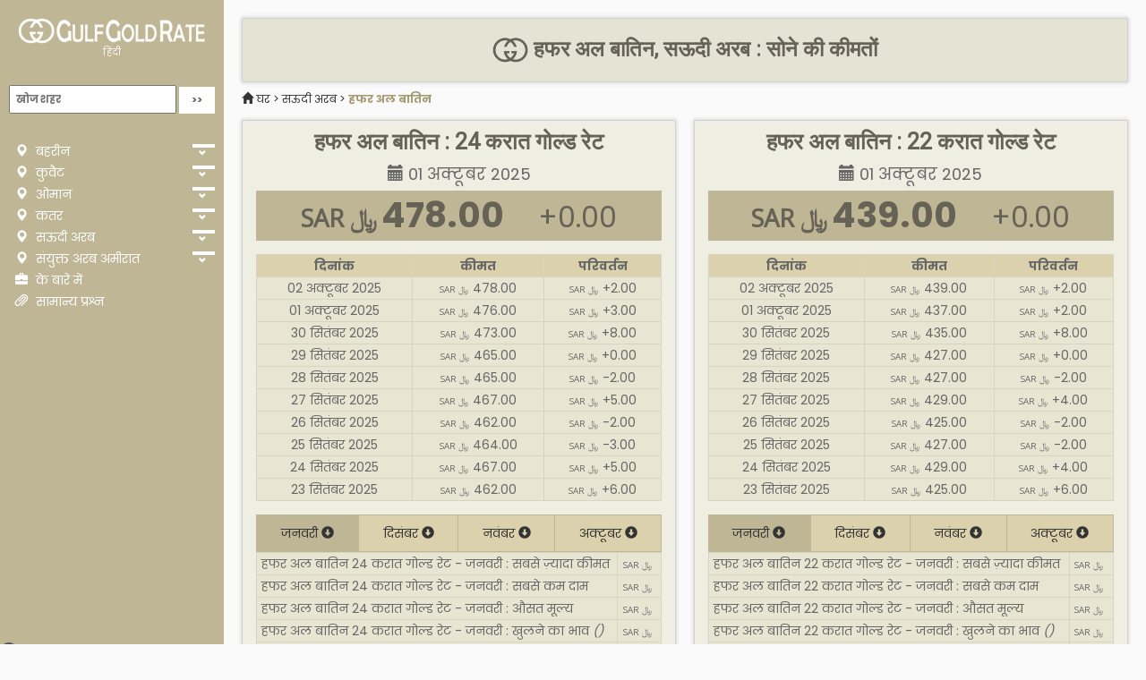

--- FILE ---
content_type: text/html; charset=UTF-8
request_url: https://gulfgoldrate.com/hi/city/hafar-al-batin/
body_size: 22663
content:
<!DOCTYPE html>
<html lang="hi">
    <head>
        <meta charset="utf-8">
        <meta name="viewport" content="width=device-width, initial-scale=1.0">
        <meta http-equiv="X-UA-Compatible" content="IE=edge">
		<meta name="author" content="GulfGoldRate.com" />
		<meta name="webmonitor" content="gulfgoldrate.com 1.2" />
		<link rel="preconnect" href="https://cdnjs.cloudflare.com" crossorigin>
		<link rel="preconnect" href="https://cdn.jsdelivr.net" crossorigin>
		<link rel="preconnect" href="https://fonts.googleapis.com" crossorigin>
        <title>हफर अल बातिन : सोने की कीमत, हफर अल बातिन सोने की दरें</title>
		<meta name="description" content="हफर अल बातिन सोने की कीमत. हफर अल बातिन आज सोने की किमत" />
        <link rel="stylesheet" href="https://cdnjs.cloudflare.com/ajax/libs/twitter-bootstrap/3.3.7/css/bootstrap.min.css">
		<link rel="stylesheet" href="https://fonts.googleapis.com/css?family=Poppins:400,500,700|Roboto|Open+Sans"> 
        <link rel="stylesheet" href="https://gulfgoldrate.com/css/style.1.40.6.css">
		<link rel="icon" href="/images/favicon.png" sizes="32x32" />
		<link rel="icon" href="/images/favicon.png" sizes="192x192" />
		<link rel="apple-touch-icon-precomposed" href="/images/favicon.png" />
		<link rel="shortcut icon" type="image/png" href="/images/favicon.png">
		<meta name="msapplication-TileImage" content="/images/favicon.png" />
		<meta name="google-site-verification" content="D5PFvKla_sZGgchFcMYBTK8jqPwZ_Gvx69Q5MywQxfg" />
		<link rel="manifest" href="https://gulfgoldrate.com/manifest.json">
		<meta name="apple-mobile-web-app-capable" content="yes">  
		<meta name="apple-mobile-web-app-status-bar-style" content="black"> 
		<meta name="apple-mobile-web-app-title" content="Gulf Gold Rate"> 
		<script async src="https://securepubads.g.doubleclick.net/tag/js/gpt.js" crossorigin="anonymous" type="aabc52da97858bcced598bba-text/javascript"></script><script type="aabc52da97858bcced598bba-text/javascript">window.googletag = window.googletag || { cmd: [] };googletag.cmd.push(function () {var REFRESH_KEY = "refresh"; var REFRESH_VALUE = "true";var SECONDS_TO_WAIT_AFTER_VIEWABILITY = 30;googletag.defineSlot("/21902364955,116571439/CM_gulfgoldrate.com_Finance_and_Info_Top/CM_gulfgoldrate.com_Finance_and_Info_Right_Sidebar", [300, 250], "div-gpt-ad-1760005875747-0").addService(googletag.pubads());googletag.defineSlot("/21902364955,116571439/CM_gulfgoldrate.com_Finance_and_Info_Top/CM_gulfgoldrate.com_Finance_and_Info_Multisize_3", [[320, 50], [320, 75], [900, 150], [300, 250], [336, 280], [728, 90]], "div-gpt-ad-1760005484994-0").addService(googletag.pubads());googletag.defineSlot("/21902364955,116571439/CM_gulfgoldrate.com_Finance_and_Info_Top/CM_gulfgoldrate.com_Finance_and_Info_Multisize_2", [[900, 150], [320, 75], [320, 50], [300, 250], [336, 280], [728, 90]], "div-gpt-ad-1760005314244-0").addService(googletag.pubads());googletag.defineSlot("21902364955,116571439/CM_gulfgoldrate.com_Finance_and_Info_Top/CM_gulfgoldrate.com_Finance_and_Info_Multisize_1", [[320, 50], [320, 75], [300, 250], [900, 150], [336, 280], [728, 90]], "div-gpt-ad-1760004633914-0").addService(googletag.pubads());googletag.defineSlot("/21902364955,116571439/CM_gulfgoldrate.com_Finance_and_Info_Top/CM_gulfgoldrate.com_Finance_and_Info_Sticky", [[300, 50], [468, 60]], "div-MWebStickyAds").setTargeting(REFRESH_KEY, REFRESH_VALUE).addService(googletag.pubads());googletag.defineSlot("/21902364955,116571439/CM_gulfgoldrate.com_Finance_and_Info_Top/CM_gulfgoldrate.com_Finance_and_Info_DBRS", [[900, 90], [728, 90]], "div-DStickyAds").setTargeting(REFRESH_KEY, REFRESH_VALUE).addService(googletag.pubads());googletag.pubads().addEventListener("impressionViewable", function (event) { var slot = event.slot; if (slot.getTargeting(REFRESH_KEY).indexOf(REFRESH_VALUE) > -1) { setTimeout(function () { googletag.pubads().refresh([slot]); }, SECONDS_TO_WAIT_AFTER_VIEWABILITY * 1000); } });googletag.pubads().enableSingleRequest();googletag.pubads().collapseEmptyDivs(true);googletag.enableServices();});</script><style>@media only screen and (min-width:480px){.stickyads_Desktop_Only{position:fixed;left:0;bottom:0;width:100%;text-align:center;z-index:999999;display:flex;justify-content:center;background-color:rgba(0,0,0,.1)}}@media only screen and (max-width:480px){.stickyads_Desktop_Only{display:none}}.stickyads_Desktop_Only .btn_Desktop_Only{position:absolute;top:10px;left:10px;transform:translate(-50%,-50%);-ms-transform:translate(-50%,-50%);background-color:#555;color:#fff;font-size:16px;border:0;cursor:pointer;border-radius:25px;text-align:center}.stickyads_Desktop_Only .btn_Desktop_Only:hover{background-color:red}.stickyads{display:none}@media only screen and (min-width:480px){.stickyads_Mobile_Only{display:none}}@media only screen and (max-width:480px){.stickyads_Mobile_Only{position:fixed;left:0;bottom:0;width:100%;text-align:center;z-index:999999;display:flex;justify-content:center;background-color:rgba(0,0,0,.1)}}.stickyads_Mobile_Only .btn_Mobile_Only{position:absolute;top:10px;left:10px;transform:translate(-50%,-50%);-ms-transform:translate(-50%,-50%);background-color:#555;color:#fff;font-size:16px;border:none;cursor:pointer;border-radius:25px;text-align:center}.stickyads_Mobile_Only .btn_Mobile_Only:hover{background-color:red}.stickyads{display:none}</style>    </head>
    <body>
        <div class="wrapper">
       	<!-- Sidebar Holder -->
<nav id="sidebar">
    <div class="sidebar-header">
        <h3><a href="https://gulfgoldrate.com/"><img class="sidebar-logo" src="https://gulfgoldrate.com/images/logo-full-white.png" alt="GulfGoldRate.com"></a><br><small><a href="https://gulfgoldrate.com/hi/">हिंदी</a></small></h3>
    </div>
    <ul class="list-unstyled current" id="">
		<li id="header_search">
			<div id="panel" class="search-form">
				<form action="/" method="GET">
					<input name="language" id="language" style="display:none;" value="hi" />
					<input name="location" id="location" class="search" placeholder="खोज शहर" required />
					<input name="go" id="go" class="btn searchbtn" type="submit" value=">>" />
				</form>
			</div>
		</li>
    </ul>
    <ul class="list-unstyled current" id="">
	        </ul>
    <ul class="list-unstyled components">
					<li>
				<a class="list-a" href="https://gulfgoldrate.com/hi/country/bahrain/" title="बहरीन : सोने की कीमतों"><i class="glyphicon glyphicon-map-marker"></i> बहरीन</a>
				<a class="list-b" href="#country-4" data-toggle="collapse" aria-expanded="false"></a>
			    <ul id="country-4" class="list-unstyled collapse " aria-expanded="false">
			        <li>
								        <a class="list-c" href="https://gulfgoldrate.com/hi/city/aali/" title="आली : सोने की कीमतों"><i class="glyphicon glyphicon-send"></i> आली</a>
								        <a class="list-c" href="https://gulfgoldrate.com/hi/city/al-malikiyah/" title="अल मलिकियाह : सोने की कीमतों"><i class="glyphicon glyphicon-send"></i> अल मलिकियाह</a>
								        <a class="list-c" href="https://gulfgoldrate.com/hi/city/budaiya/" title="बुडैया : सोने की कीमतों"><i class="glyphicon glyphicon-send"></i> बुडैया</a>
								        <a class="list-c" href="https://gulfgoldrate.com/hi/city/hamad-town/" title="हमद टाउन : सोने की कीमतों"><i class="glyphicon glyphicon-send"></i> हमद टाउन</a>
								        <a class="list-c" href="https://gulfgoldrate.com/hi/city/isa-town/" title="ईसा नगर : सोने की कीमतों"><i class="glyphicon glyphicon-send"></i> ईसा नगर</a>
								        <a class="list-c" href="https://gulfgoldrate.com/hi/city/jidhafs/" title="जिदाफ्स : सोने की कीमतों"><i class="glyphicon glyphicon-send"></i> जिदाफ्स</a>
								        <a class="list-c" href="https://gulfgoldrate.com/hi/city/manama/" title="मनामा : सोने की कीमतों"><i class="glyphicon glyphicon-send"></i> मनामा</a>
								        <a class="list-c" href="https://gulfgoldrate.com/hi/city/muharraq/" title="मुहर्रक़ : सोने की कीमतों"><i class="glyphicon glyphicon-send"></i> मुहर्रक़</a>
								        <a class="list-c" href="https://gulfgoldrate.com/hi/city/riffa/" title="रिफा : सोने की कीमतों"><i class="glyphicon glyphicon-send"></i> रिफा</a>
								        <a class="list-c" href="https://gulfgoldrate.com/hi/city/sitra/" title="एसआईटीआरए : सोने की कीमतों"><i class="glyphicon glyphicon-send"></i> एसआईटीआरए</a>
								        </li>
				</ul>
			</li>
						<li>
				<a class="list-a" href="https://gulfgoldrate.com/hi/country/kuwait/" title="कुवैट : सोने की कीमतों"><i class="glyphicon glyphicon-map-marker"></i> कुवैट</a>
				<a class="list-b" href="#country-3" data-toggle="collapse" aria-expanded="false"></a>
			    <ul id="country-3" class="list-unstyled collapse " aria-expanded="false">
			        <li>
								        <a class="list-c" href="https://gulfgoldrate.com/hi/city/al-ahmadi/" title="अल अहमदी : सोने की कीमतों"><i class="glyphicon glyphicon-send"></i> अल अहमदी</a>
								        <a class="list-c" href="https://gulfgoldrate.com/hi/city/al-fahaheel/" title="अल फाहेएल : सोने की कीमतों"><i class="glyphicon glyphicon-send"></i> अल फाहेएल</a>
								        <a class="list-c" href="https://gulfgoldrate.com/hi/city/al-farwaniyah/" title="अल फरवानियाह : सोने की कीमतों"><i class="glyphicon glyphicon-send"></i> अल फरवानियाह</a>
								        <a class="list-c" href="https://gulfgoldrate.com/hi/city/al-fintas/" title="अल फिंटस : सोने की कीमतों"><i class="glyphicon glyphicon-send"></i> अल फिंटस</a>
								        <a class="list-c" href="https://gulfgoldrate.com/hi/city/al-jahra/" title="अल जाहरा : सोने की कीमतों"><i class="glyphicon glyphicon-send"></i> अल जाहरा</a>
								        <a class="list-c" href="https://gulfgoldrate.com/hi/city/al-manqaf/" title="अल मनकफ़ : सोने की कीमतों"><i class="glyphicon glyphicon-send"></i> अल मनकफ़</a>
								        <a class="list-c" href="https://gulfgoldrate.com/hi/city/ar-riqqah/" title="अर रिक्का : सोने की कीमतों"><i class="glyphicon glyphicon-send"></i> अर रिक्का</a>
								        <a class="list-c" href="https://gulfgoldrate.com/hi/city/ar-rumaithiya/" title="अर रुमिथिया : सोने की कीमतों"><i class="glyphicon glyphicon-send"></i> अर रुमिथिया</a>
								        <a class="list-c" href="https://gulfgoldrate.com/hi/city/as-salimiyah/" title="सलीमियाह के रूप में : सोने की कीमतों"><i class="glyphicon glyphicon-send"></i> सलीमियाह के रूप में</a>
								        <a class="list-c" href="https://gulfgoldrate.com/hi/city/hawalli/" title="हवालि : सोने की कीमतों"><i class="glyphicon glyphicon-send"></i> हवालि</a>
								        <a class="list-c" href="https://gulfgoldrate.com/hi/city/janub-as-surrah/" title="जनाब अस सुर्रा : सोने की कीमतों"><i class="glyphicon glyphicon-send"></i> जनाब अस सुर्रा</a>
								        <a class="list-c" href="https://gulfgoldrate.com/hi/city/kuwait-city/" title="कुवैत शहर : सोने की कीमतों"><i class="glyphicon glyphicon-send"></i> कुवैत शहर</a>
								        <a class="list-c" href="https://gulfgoldrate.com/hi/city/sabah-as-salim/" title="सबा अस सलीम : सोने की कीमतों"><i class="glyphicon glyphicon-send"></i> सबा अस सलीम</a>
								        </li>
				</ul>
			</li>
						<li>
				<a class="list-a" href="https://gulfgoldrate.com/hi/country/oman/" title="ओमान : सोने की कीमतों"><i class="glyphicon glyphicon-map-marker"></i> ओमान</a>
				<a class="list-b" href="#country-5" data-toggle="collapse" aria-expanded="false"></a>
			    <ul id="country-5" class="list-unstyled collapse " aria-expanded="false">
			        <li>
								        <a class="list-c" href="https://gulfgoldrate.com/hi/city/al-buraimi/" title="अल बुरैमी : सोने की कीमतों"><i class="glyphicon glyphicon-send"></i> अल बुरैमी</a>
								        <a class="list-c" href="https://gulfgoldrate.com/hi/city/al-sohar/" title="अल सोहर : सोने की कीमतों"><i class="glyphicon glyphicon-send"></i> अल सोहर</a>
								        <a class="list-c" href="https://gulfgoldrate.com/hi/city/as-sib-al-jadidah/" title="अस सिब अल जदिदह : सोने की कीमतों"><i class="glyphicon glyphicon-send"></i> अस सिब अल जदिदह</a>
								        <a class="list-c" href="https://gulfgoldrate.com/hi/city/as-suwayq/" title="जैसा कि सुवेके : सोने की कीमतों"><i class="glyphicon glyphicon-send"></i> जैसा कि सुवेके</a>
								        <a class="list-c" href="https://gulfgoldrate.com/hi/city/bahla/" title="बाहला : सोने की कीमतों"><i class="glyphicon glyphicon-send"></i> बाहला</a>
								        <a class="list-c" href="https://gulfgoldrate.com/hi/city/barka/" title="बार्का : सोने की कीमतों"><i class="glyphicon glyphicon-send"></i> बार्का</a>
								        <a class="list-c" href="https://gulfgoldrate.com/hi/city/bawshar/" title="बशर : सोने की कीमतों"><i class="glyphicon glyphicon-send"></i> बशर</a>
								        <a class="list-c" href="https://gulfgoldrate.com/hi/city/ibri/" title="इब्री : सोने की कीमतों"><i class="glyphicon glyphicon-send"></i> इब्री</a>
								        <a class="list-c" href="https://gulfgoldrate.com/hi/city/muscat/" title="मस्कट : सोने की कीमतों"><i class="glyphicon glyphicon-send"></i> मस्कट</a>
								        <a class="list-c" href="https://gulfgoldrate.com/hi/city/nizwa/" title="निज़्वा : सोने की कीमतों"><i class="glyphicon glyphicon-send"></i> निज़्वा</a>
								        <a class="list-c" href="https://gulfgoldrate.com/hi/city/rustaq/" title="रुस्तक : सोने की कीमतों"><i class="glyphicon glyphicon-send"></i> रुस्तक</a>
								        <a class="list-c" href="https://gulfgoldrate.com/hi/city/saham/" title="सहम : सोने की कीमतों"><i class="glyphicon glyphicon-send"></i> सहम</a>
								        <a class="list-c" href="https://gulfgoldrate.com/hi/city/salalah/" title="सलालाह : सोने की कीमतों"><i class="glyphicon glyphicon-send"></i> सलालाह</a>
								        <a class="list-c" href="https://gulfgoldrate.com/hi/city/sur/" title="सुर : सोने की कीमतों"><i class="glyphicon glyphicon-send"></i> सुर</a>
								        </li>
				</ul>
			</li>
						<li>
				<a class="list-a" href="https://gulfgoldrate.com/hi/country/qatar/" title="कतर : सोने की कीमतों"><i class="glyphicon glyphicon-map-marker"></i> कतर</a>
				<a class="list-b" href="#country-6" data-toggle="collapse" aria-expanded="false"></a>
			    <ul id="country-6" class="list-unstyled collapse " aria-expanded="false">
			        <li>
								        <a class="list-c" href="https://gulfgoldrate.com/hi/city/al-khor/" title="अल खोर : सोने की कीमतों"><i class="glyphicon glyphicon-send"></i> अल खोर</a>
								        <a class="list-c" href="https://gulfgoldrate.com/hi/city/al-rayyan/" title="अल रेयान : सोने की कीमतों"><i class="glyphicon glyphicon-send"></i> अल रेयान</a>
								        <a class="list-c" href="https://gulfgoldrate.com/hi/city/al-wakrah/" title="अल वकराह : सोने की कीमतों"><i class="glyphicon glyphicon-send"></i> अल वकराह</a>
								        <a class="list-c" href="https://gulfgoldrate.com/hi/city/doha/" title="दोहा : सोने की कीमतों"><i class="glyphicon glyphicon-send"></i> दोहा</a>
								        <a class="list-c" href="https://gulfgoldrate.com/hi/city/umm-salal-muhammad/" title="उम्म सलाल मुहम्मद : सोने की कीमतों"><i class="glyphicon glyphicon-send"></i> उम्म सलाल मुहम्मद</a>
								        </li>
				</ul>
			</li>
						<li>
				<a class="list-a" href="https://gulfgoldrate.com/hi/country/saudi-arabia/" title="सऊदी अरब : सोने की कीमतों"><i class="glyphicon glyphicon-map-marker"></i> सऊदी अरब</a>
				<a class="list-b" href="#country-1" data-toggle="collapse" aria-expanded="false"></a>
			    <ul id="country-1" class="list-unstyled collapse " aria-expanded="false">
			        <li>
								        <a class="list-c" href="https://gulfgoldrate.com/hi/city/abha/" title="आभा : सोने की कीमतों"><i class="glyphicon glyphicon-send"></i> आभा</a>
								        <a class="list-c" href="https://gulfgoldrate.com/hi/city/al-qunfudhah/" title="अल Qunfudhah : सोने की कीमतों"><i class="glyphicon glyphicon-send"></i> अल Qunfudhah</a>
								        <a class="list-c" href="https://gulfgoldrate.com/hi/city/buraidah/" title="बुरैदा : सोने की कीमतों"><i class="glyphicon glyphicon-send"></i> बुरैदा</a>
								        <a class="list-c" href="https://gulfgoldrate.com/hi/city/dammam/" title="दम्मम : सोने की कीमतों"><i class="glyphicon glyphicon-send"></i> दम्मम</a>
								        <a class="list-c" href="https://gulfgoldrate.com/hi/city/ha-il/" title="ओला : सोने की कीमतों"><i class="glyphicon glyphicon-send"></i> ओला</a>
								        <a class="list-c" href="https://gulfgoldrate.com/hi/city/hafar-al-batin/" title="हफर अल बातिन : सोने की कीमतों"><i class="glyphicon glyphicon-send"></i> हफर अल बातिन</a>
								        <a class="list-c" href="https://gulfgoldrate.com/hi/city/hofuf/" title="होफुफ़ : सोने की कीमतों"><i class="glyphicon glyphicon-send"></i> होफुफ़</a>
								        <a class="list-c" href="https://gulfgoldrate.com/hi/city/jeddah/" title="जेद्दा : सोने की कीमतों"><i class="glyphicon glyphicon-send"></i> जेद्दा</a>
								        <a class="list-c" href="https://gulfgoldrate.com/hi/city/jubail/" title="जुबैल : सोने की कीमतों"><i class="glyphicon glyphicon-send"></i> जुबैल</a>
								        <a class="list-c" href="https://gulfgoldrate.com/hi/city/khamis-mushait/" title="खमीस मुशायत : सोने की कीमतों"><i class="glyphicon glyphicon-send"></i> खमीस मुशायत</a>
								        <a class="list-c" href="https://gulfgoldrate.com/hi/city/kharj/" title="खर्ज : सोने की कीमतों"><i class="glyphicon glyphicon-send"></i> खर्ज</a>
								        <a class="list-c" href="https://gulfgoldrate.com/hi/city/khobar/" title="खोबर : सोने की कीमतों"><i class="glyphicon glyphicon-send"></i> खोबर</a>
								        <a class="list-c" href="https://gulfgoldrate.com/hi/city/mecca/" title="मक्का : सोने की कीमतों"><i class="glyphicon glyphicon-send"></i> मक्का</a>
								        <a class="list-c" href="https://gulfgoldrate.com/hi/city/medina/" title="मेडिना : सोने की कीमतों"><i class="glyphicon glyphicon-send"></i> मेडिना</a>
								        <a class="list-c" href="https://gulfgoldrate.com/hi/city/najran/" title="नजारन : सोने की कीमतों"><i class="glyphicon glyphicon-send"></i> नजारन</a>
								        <a class="list-c" href="https://gulfgoldrate.com/hi/city/qatif/" title="क़ातिफ : सोने की कीमतों"><i class="glyphicon glyphicon-send"></i> क़ातिफ</a>
								        <a class="list-c" href="https://gulfgoldrate.com/hi/city/riyadh/" title="रियाद : सोने की कीमतों"><i class="glyphicon glyphicon-send"></i> रियाद</a>
								        <a class="list-c" href="https://gulfgoldrate.com/hi/city/ta-if/" title="ता अगर : सोने की कीमतों"><i class="glyphicon glyphicon-send"></i> ता अगर</a>
								        <a class="list-c" href="https://gulfgoldrate.com/hi/city/tabuk/" title="टाबुक : सोने की कीमतों"><i class="glyphicon glyphicon-send"></i> टाबुक</a>
								        <a class="list-c" href="https://gulfgoldrate.com/hi/city/yanbu/" title="यानबु : सोने की कीमतों"><i class="glyphicon glyphicon-send"></i> यानबु</a>
								        </li>
				</ul>
			</li>
						<li>
				<a class="list-a" href="https://gulfgoldrate.com/hi/country/united-arab-emirates/" title="संयुक्त अरब अमीरात : सोने की कीमतों"><i class="glyphicon glyphicon-map-marker"></i> संयुक्त अरब अमीरात</a>
				<a class="list-b" href="#country-2" data-toggle="collapse" aria-expanded="false"></a>
			    <ul id="country-2" class="list-unstyled collapse " aria-expanded="false">
			        <li>
								        <a class="list-c" href="https://gulfgoldrate.com/hi/city/abu-dhabi-city/" title="अबू धाबी शहर : सोने की कीमतों"><i class="glyphicon glyphicon-send"></i> अबू धाबी शहर</a>
								        <a class="list-c" href="https://gulfgoldrate.com/hi/city/ajman-city/" title="अजमान शहर : सोने की कीमतों"><i class="glyphicon glyphicon-send"></i> अजमान शहर</a>
								        <a class="list-c" href="https://gulfgoldrate.com/hi/city/al-ain/" title="अल ऐन : सोने की कीमतों"><i class="glyphicon glyphicon-send"></i> अल ऐन</a>
								        <a class="list-c" href="https://gulfgoldrate.com/hi/city/al-madam/" title="अल मैडम : सोने की कीमतों"><i class="glyphicon glyphicon-send"></i> अल मैडम</a>
								        <a class="list-c" href="https://gulfgoldrate.com/hi/city/al-quoz/" title="अल क्वोज : सोने की कीमतों"><i class="glyphicon glyphicon-send"></i> अल क्वोज</a>
								        <a class="list-c" href="https://gulfgoldrate.com/hi/city/ar-rams/" title="अर राम : सोने की कीमतों"><i class="glyphicon glyphicon-send"></i> अर राम</a>
								        <a class="list-c" href="https://gulfgoldrate.com/hi/city/dhaid/" title="धाय : सोने की कीमतों"><i class="glyphicon glyphicon-send"></i> धाय</a>
								        <a class="list-c" href="https://gulfgoldrate.com/hi/city/dibba-al-fujairah/" title="डिब्बा अल फुजैराह : सोने की कीमतों"><i class="glyphicon glyphicon-send"></i> डिब्बा अल फुजैराह</a>
								        <a class="list-c" href="https://gulfgoldrate.com/hi/city/dibba-al-hisn/" title="डिब्बा अल हसन : सोने की कीमतों"><i class="glyphicon glyphicon-send"></i> डिब्बा अल हसन</a>
								        <a class="list-c" href="https://gulfgoldrate.com/hi/city/dubai-city/" title="दुबई शहर : सोने की कीमतों"><i class="glyphicon glyphicon-send"></i> दुबई शहर</a>
								        <a class="list-c" href="https://gulfgoldrate.com/hi/city/fujairah-city/" title="फुजैरा शहर : सोने की कीमतों"><i class="glyphicon glyphicon-send"></i> फुजैरा शहर</a>
								        <a class="list-c" href="https://gulfgoldrate.com/hi/city/ghayathi/" title="ग्याथी : सोने की कीमतों"><i class="glyphicon glyphicon-send"></i> ग्याथी</a>
								        <a class="list-c" href="https://gulfgoldrate.com/hi/city/hatta/" title="हट्टा : सोने की कीमतों"><i class="glyphicon glyphicon-send"></i> हट्टा</a>
								        <a class="list-c" href="https://gulfgoldrate.com/hi/city/jebel-ali/" title="जेबल अली : सोने की कीमतों"><i class="glyphicon glyphicon-send"></i> जेबल अली</a>
								        <a class="list-c" href="https://gulfgoldrate.com/hi/city/kalba/" title="कलबा : सोने की कीमतों"><i class="glyphicon glyphicon-send"></i> कलबा</a>
								        <a class="list-c" href="https://gulfgoldrate.com/hi/city/khor-fakkan/" title="खोर फक्कन : सोने की कीमतों"><i class="glyphicon glyphicon-send"></i> खोर फक्कन</a>
								        <a class="list-c" href="https://gulfgoldrate.com/hi/city/liwa-oasis/" title="लिवा ओएसिस : सोने की कीमतों"><i class="glyphicon glyphicon-send"></i> लिवा ओएसिस</a>
								        <a class="list-c" href="https://gulfgoldrate.com/hi/city/madinat-zayed/" title="मदिनात जायद : सोने की कीमतों"><i class="glyphicon glyphicon-send"></i> मदिनात जायद</a>
								        <a class="list-c" href="https://gulfgoldrate.com/hi/city/ras-al-khaimah/" title="रास अल खैमाह : सोने की कीमतों"><i class="glyphicon glyphicon-send"></i> रास अल खैमाह</a>
								        <a class="list-c" href="https://gulfgoldrate.com/hi/city/ruwais/" title="रुवैस : सोने की कीमतों"><i class="glyphicon glyphicon-send"></i> रुवैस</a>
								        <a class="list-c" href="https://gulfgoldrate.com/hi/city/sharjah-city/" title="शारजाह सिटी : सोने की कीमतों"><i class="glyphicon glyphicon-send"></i> शारजाह सिटी</a>
								        <a class="list-c" href="https://gulfgoldrate.com/hi/city/umm-al-quwain/" title="उम्म अल क्वावेन : सोने की कीमतों"><i class="glyphicon glyphicon-send"></i> उम्म अल क्वावेन</a>
								        </li>
				</ul>
			</li>
			        <li>
            <a href="#">
                <i class="glyphicon glyphicon-briefcase"></i>
                के बारे में            </a>
        </li>
        <li>
            <a href="#">
                <i class="glyphicon glyphicon-paperclip"></i>
                सामान्य प्रश्न            </a>
        </li>
    </ul>
</nav>
       			<div id="content"  >
		    <nav class="navbar navbar-default">
		        <div class="container-fluid">
		            <div class="navbar-header text-center" >
						<button type="button" id="sidebarCollapse" class="navbar-btn" style="float:left">
                            <span></span>
                            <span></span>
                            <span></span>
                        </button>
                        <div class="navbar-box">
							<a class="navbar-brand" href="https://gulfgoldrate.com/hi/"><img class="navbar-logo" src="https://gulfgoldrate.com/images/logo-full.png" alt="GulfGoldRate.com"><br><small><a href="https://gulfgoldrate.com/hi/">हिंदी</a></small></a>
						</div>
		            </div>
		        </div>
		    </nav>
<!-- Page Content Holder -->
	    <h1 class="single-title"><a href="/hi/city/hafar-al-batin/"><img class="single-logo" src="/images/favicon.png"> हफर अल बातिन, सऊदी अरब : सोने की कीमतों</a></h1>
	<div id="bread-crumbs" class="bread-crumbs"><i class="glyphicon glyphicon-home" aria-hidden="false"></i> <a href="https://gulfgoldrate.com/hi/">घर</a> > <a href="https://gulfgoldrate.com/hi/country/saudi-arabia/">सऊदी अरब</a> > <a class="current" href="/hi/city/hafar-al-batin/">हफर अल बातिन</a></div>
	<div class="row row-eq-height text-center min-height-set">
	  <div class="col-xs-12 col-sm-6 col-md-6 single-box">
		<div id="div-gpt-ad-1760004633914-0" style="min-width: 300px; min-height: 50px;"><script type="aabc52da97858bcced598bba-text/javascript">googletag.cmd.push(function () { googletag.display("div-gpt-ad-1760004633914-0"); });</script></div>	    <h2 class="single-subtitle">हफर अल बातिन : 24 करात गोल्ड रेट</h2>
	    <div class="single-dates"><i class="glyphicon glyphicon-calendar" aria-hidden="false"></i> 01 अक्टूबर 2025</div>
	    <div class="single-prices">
	    	<div class="single-prices-r nowrap"><span class="currency-sign">SAR ﷼</span>478.00</div> 
	    	<div class="single-prices-c nowrap">+0.00</div>
	    </div>
	  	<div class="clearline"></div>
		<table class="single-table">
			<tr>
				<th>दिनांक</th>
				<th>कीमत</th>
				<th>परिवर्तन</th>
			</tr>
						<tr>
				<td>02 अक्टूबर 2025</td>
				<td class="nowrap"><span class="currency-sign">SAR ﷼</span>478.00</td>
				<td class="nowrap"><span class="currency-sign">SAR ﷼</span>+2.00</td>
			</tr>
						<tr>
				<td>01 अक्टूबर 2025</td>
				<td class="nowrap"><span class="currency-sign">SAR ﷼</span>476.00</td>
				<td class="nowrap"><span class="currency-sign">SAR ﷼</span>+3.00</td>
			</tr>
						<tr>
				<td>30 सितंबर 2025</td>
				<td class="nowrap"><span class="currency-sign">SAR ﷼</span>473.00</td>
				<td class="nowrap"><span class="currency-sign">SAR ﷼</span>+8.00</td>
			</tr>
						<tr>
				<td>29 सितंबर 2025</td>
				<td class="nowrap"><span class="currency-sign">SAR ﷼</span>465.00</td>
				<td class="nowrap"><span class="currency-sign">SAR ﷼</span>+0.00</td>
			</tr>
						<tr>
				<td>28 सितंबर 2025</td>
				<td class="nowrap"><span class="currency-sign">SAR ﷼</span>465.00</td>
				<td class="nowrap"><span class="currency-sign">SAR ﷼</span>-2.00</td>
			</tr>
						<tr>
				<td>27 सितंबर 2025</td>
				<td class="nowrap"><span class="currency-sign">SAR ﷼</span>467.00</td>
				<td class="nowrap"><span class="currency-sign">SAR ﷼</span>+5.00</td>
			</tr>
						<tr>
				<td>26 सितंबर 2025</td>
				<td class="nowrap"><span class="currency-sign">SAR ﷼</span>462.00</td>
				<td class="nowrap"><span class="currency-sign">SAR ﷼</span>-2.00</td>
			</tr>
						<tr>
				<td>25 सितंबर 2025</td>
				<td class="nowrap"><span class="currency-sign">SAR ﷼</span>464.00</td>
				<td class="nowrap"><span class="currency-sign">SAR ﷼</span>-3.00</td>
			</tr>
						<tr>
				<td>24 सितंबर 2025</td>
				<td class="nowrap"><span class="currency-sign">SAR ﷼</span>467.00</td>
				<td class="nowrap"><span class="currency-sign">SAR ﷼</span>+5.00</td>
			</tr>
						<tr>
				<td>23 सितंबर 2025</td>
				<td class="nowrap"><span class="currency-sign">SAR ﷼</span>462.00</td>
				<td class="nowrap"><span class="currency-sign">SAR ﷼</span>+6.00</td>
			</tr>
					</table>
	  	<div class="clearline"></div>

				<div>
			<ul class="nav nav-tabs nav-justified" role="tablist">
				<li class="nav-item in active"><a class="nav-link" data-toggle="tab" href="#p-January" role="tab">जनवरी <i class="glyphicon glyphicon-circle-arrow-down"></i></a></li><li class="nav-item "><a class="nav-link" data-toggle="tab" href="#p-December" role="tab">दिसंबर <i class="glyphicon glyphicon-circle-arrow-down"></i></a></li><li class="nav-item "><a class="nav-link" data-toggle="tab" href="#p-November" role="tab">नवंबर <i class="glyphicon glyphicon-circle-arrow-down"></i></a></li><li class="nav-item "><a class="nav-link" data-toggle="tab" href="#p-October" role="tab">अक्टूबर <i class="glyphicon glyphicon-circle-arrow-down"></i></a></li>			</ul>
			<div class="tab-content card">
				<div class="tab-pane fade in active" id="p-January" role="tabpanel">
					<table class="single-table">
						<tr>
							<td class="text-left">हफर अल बातिन 24 करात गोल्ड रेट - जनवरी : सबसे ज़्यादा कीमत</td>
							<td class="nowrap"><span class="currency-sign">SAR ﷼</span></td>
						</tr>
						<tr>
							<td class="text-left">हफर अल बातिन 24 करात गोल्ड रेट - जनवरी : सबसे कम दाम</td>
							<td class="nowrap"><span class="currency-sign">SAR ﷼</span></td>
						</tr>
						<tr>
							<td class="text-left">हफर अल बातिन 24 करात गोल्ड रेट - जनवरी : औसत मूल्य</td>
							<td class="nowrap"><span class="currency-sign">SAR ﷼</span></td>
						</tr>
						<tr>
							<td class="text-left">हफर अल बातिन 24 करात गोल्ड रेट - जनवरी : खुलने का भाव <i>()</i></td>
							<td class="nowrap"><span class="currency-sign">SAR ﷼</span></td>
						</tr>
						<tr>
							<td class="text-left">हफर अल बातिन 24 करात गोल्ड रेट - जनवरी : समापन भाव <i>()</i></td>
							<td class="nowrap"><span class="currency-sign">SAR ﷼</span></td>
						</tr>
					</table>
			    </div><div class="tab-pane fade " id="p-December" role="tabpanel">
					<table class="single-table">
						<tr>
							<td class="text-left">हफर अल बातिन 24 करात गोल्ड रेट - दिसंबर : सबसे ज़्यादा कीमत</td>
							<td class="nowrap"><span class="currency-sign">SAR ﷼</span></td>
						</tr>
						<tr>
							<td class="text-left">हफर अल बातिन 24 करात गोल्ड रेट - दिसंबर : सबसे कम दाम</td>
							<td class="nowrap"><span class="currency-sign">SAR ﷼</span></td>
						</tr>
						<tr>
							<td class="text-left">हफर अल बातिन 24 करात गोल्ड रेट - दिसंबर : औसत मूल्य</td>
							<td class="nowrap"><span class="currency-sign">SAR ﷼</span></td>
						</tr>
						<tr>
							<td class="text-left">हफर अल बातिन 24 करात गोल्ड रेट - दिसंबर : खुलने का भाव <i>()</i></td>
							<td class="nowrap"><span class="currency-sign">SAR ﷼</span></td>
						</tr>
						<tr>
							<td class="text-left">हफर अल बातिन 24 करात गोल्ड रेट - दिसंबर : समापन भाव <i>()</i></td>
							<td class="nowrap"><span class="currency-sign">SAR ﷼</span></td>
						</tr>
					</table>
			    </div><div class="tab-pane fade " id="p-November" role="tabpanel">
					<table class="single-table">
						<tr>
							<td class="text-left">हफर अल बातिन 24 करात गोल्ड रेट - नवंबर : सबसे ज़्यादा कीमत</td>
							<td class="nowrap"><span class="currency-sign">SAR ﷼</span></td>
						</tr>
						<tr>
							<td class="text-left">हफर अल बातिन 24 करात गोल्ड रेट - नवंबर : सबसे कम दाम</td>
							<td class="nowrap"><span class="currency-sign">SAR ﷼</span></td>
						</tr>
						<tr>
							<td class="text-left">हफर अल बातिन 24 करात गोल्ड रेट - नवंबर : औसत मूल्य</td>
							<td class="nowrap"><span class="currency-sign">SAR ﷼</span></td>
						</tr>
						<tr>
							<td class="text-left">हफर अल बातिन 24 करात गोल्ड रेट - नवंबर : खुलने का भाव <i>()</i></td>
							<td class="nowrap"><span class="currency-sign">SAR ﷼</span></td>
						</tr>
						<tr>
							<td class="text-left">हफर अल बातिन 24 करात गोल्ड रेट - नवंबर : समापन भाव <i>()</i></td>
							<td class="nowrap"><span class="currency-sign">SAR ﷼</span></td>
						</tr>
					</table>
			    </div><div class="tab-pane fade " id="p-October" role="tabpanel">
					<table class="single-table">
						<tr>
							<td class="text-left">हफर अल बातिन 24 करात गोल्ड रेट - अक्टूबर : सबसे ज़्यादा कीमत</td>
							<td class="nowrap"><span class="currency-sign">SAR ﷼</span>478.00</td>
						</tr>
						<tr>
							<td class="text-left">हफर अल बातिन 24 करात गोल्ड रेट - अक्टूबर : सबसे कम दाम</td>
							<td class="nowrap"><span class="currency-sign">SAR ﷼</span>476.00</td>
						</tr>
						<tr>
							<td class="text-left">हफर अल बातिन 24 करात गोल्ड रेट - अक्टूबर : औसत मूल्य</td>
							<td class="nowrap"><span class="currency-sign">SAR ﷼</span>477.00</td>
						</tr>
						<tr>
							<td class="text-left">हफर अल बातिन 24 करात गोल्ड रेट - अक्टूबर : खुलने का भाव <i>(01 अक्टूबर)</i></td>
							<td class="nowrap"><span class="currency-sign">SAR ﷼</span>476.00</td>
						</tr>
						<tr>
							<td class="text-left">हफर अल बातिन 24 करात गोल्ड रेट - अक्टूबर : समापन भाव <i>(02 अक्टूबर)</i></td>
							<td class="nowrap"><span class="currency-sign">SAR ﷼</span>478.00</td>
						</tr>
					</table>
			    </div>			</div>
		</div>

	  	<div class="single-chart" id="chart_24k_gold"></div>
	  	<div class="clearline"></div>
		<a href="https://gulfgoldrate.com/hi/city/hafar-al-batin/near/" title="हफर अल बातिन - सभी शहरों के पास : 24 करात सोने की कीमत" class="btn btn-default btn-standard" role="button"><i class="glyphicon glyphicon-circle-arrow-right"></i> हफर अल बातिन - सभी शहरों के पास : 24 करात सोने की कीमत</a>
	  	<div class="clearline"></div>
	  </div>

	  <div class="col-xs-12 col-sm-6 col-md-6 single-box">
		<div id="div-gpt-ad-1760005314244-0" style="min-width: 300px; min-height: 50px;"><script type="aabc52da97858bcced598bba-text/javascript">googletag.cmd.push(function () { googletag.display("div-gpt-ad-1760005314244-0"); });</script></div>	    <h2 class="single-subtitle">हफर अल बातिन : 22 करात गोल्ड रेट</h2>
	    <div class="single-dates"><i class="glyphicon glyphicon-calendar" aria-hidden="false"></i> 01 अक्टूबर 2025</div>
	    <div class="single-prices">
	    	<div class="single-prices-r nowrap"><span class="currency-sign">SAR ﷼</span>439.00</div> 
	    	<div class="single-prices-c nowrap">+0.00</div>
	    </div>
	  	<div class="clearline"></div>
		<table class="single-table">
			<tr>
				<th>दिनांक</th>
				<th>कीमत</th>
				<th>परिवर्तन</th>
			</tr>
						<tr>
				<td>02 अक्टूबर 2025</td>
				<td class="nowrap"><span class="currency-sign">SAR ﷼</span>439.00</td>
				<td class="nowrap"><span class="currency-sign">SAR ﷼</span>+2.00</td>
			</tr>
						<tr>
				<td>01 अक्टूबर 2025</td>
				<td class="nowrap"><span class="currency-sign">SAR ﷼</span>437.00</td>
				<td class="nowrap"><span class="currency-sign">SAR ﷼</span>+2.00</td>
			</tr>
						<tr>
				<td>30 सितंबर 2025</td>
				<td class="nowrap"><span class="currency-sign">SAR ﷼</span>435.00</td>
				<td class="nowrap"><span class="currency-sign">SAR ﷼</span>+8.00</td>
			</tr>
						<tr>
				<td>29 सितंबर 2025</td>
				<td class="nowrap"><span class="currency-sign">SAR ﷼</span>427.00</td>
				<td class="nowrap"><span class="currency-sign">SAR ﷼</span>+0.00</td>
			</tr>
						<tr>
				<td>28 सितंबर 2025</td>
				<td class="nowrap"><span class="currency-sign">SAR ﷼</span>427.00</td>
				<td class="nowrap"><span class="currency-sign">SAR ﷼</span>-2.00</td>
			</tr>
						<tr>
				<td>27 सितंबर 2025</td>
				<td class="nowrap"><span class="currency-sign">SAR ﷼</span>429.00</td>
				<td class="nowrap"><span class="currency-sign">SAR ﷼</span>+4.00</td>
			</tr>
						<tr>
				<td>26 सितंबर 2025</td>
				<td class="nowrap"><span class="currency-sign">SAR ﷼</span>425.00</td>
				<td class="nowrap"><span class="currency-sign">SAR ﷼</span>-2.00</td>
			</tr>
						<tr>
				<td>25 सितंबर 2025</td>
				<td class="nowrap"><span class="currency-sign">SAR ﷼</span>427.00</td>
				<td class="nowrap"><span class="currency-sign">SAR ﷼</span>-2.00</td>
			</tr>
						<tr>
				<td>24 सितंबर 2025</td>
				<td class="nowrap"><span class="currency-sign">SAR ﷼</span>429.00</td>
				<td class="nowrap"><span class="currency-sign">SAR ﷼</span>+4.00</td>
			</tr>
						<tr>
				<td>23 सितंबर 2025</td>
				<td class="nowrap"><span class="currency-sign">SAR ﷼</span>425.00</td>
				<td class="nowrap"><span class="currency-sign">SAR ﷼</span>+6.00</td>
			</tr>
					</table>
	  	<div class="clearline"></div>

				<div>
			<ul class="nav nav-tabs nav-justified" role="tablist">
				<li class="nav-item in active"><a class="nav-link" data-toggle="tab" href="#d-January" role="tab">जनवरी <i class="glyphicon glyphicon-circle-arrow-down"></i></a></li><li class="nav-item "><a class="nav-link" data-toggle="tab" href="#d-December" role="tab">दिसंबर <i class="glyphicon glyphicon-circle-arrow-down"></i></a></li><li class="nav-item "><a class="nav-link" data-toggle="tab" href="#d-November" role="tab">नवंबर <i class="glyphicon glyphicon-circle-arrow-down"></i></a></li><li class="nav-item "><a class="nav-link" data-toggle="tab" href="#d-October" role="tab">अक्टूबर <i class="glyphicon glyphicon-circle-arrow-down"></i></a></li>			</ul>
			<div class="tab-content card">
				<div class="tab-pane fade in active" id="d-January" role="tabpanel">
					<table class="single-table">
						<tr>
							<td class="text-left">हफर अल बातिन 22 करात गोल्ड रेट - जनवरी : सबसे ज़्यादा कीमत</td>
							<td class="nowrap"><span class="currency-sign">SAR ﷼</span></td>
						</tr>
						<tr>
							<td class="text-left">हफर अल बातिन 22 करात गोल्ड रेट - जनवरी : सबसे कम दाम</td>
							<td class="nowrap"><span class="currency-sign">SAR ﷼</span></td>
						</tr>
						<tr>
							<td class="text-left">हफर अल बातिन 22 करात गोल्ड रेट - जनवरी : औसत मूल्य</td>
							<td class="nowrap"><span class="currency-sign">SAR ﷼</span></td>
						</tr>
						<tr>
							<td class="text-left">हफर अल बातिन 22 करात गोल्ड रेट - जनवरी : खुलने का भाव <i>()</i></td>
							<td class="nowrap"><span class="currency-sign">SAR ﷼</span></td>
						</tr>
						<tr>
							<td class="text-left">हफर अल बातिन 22 करात गोल्ड रेट - जनवरी : समापन भाव <i>()</i></td>
							<td class="nowrap"><span class="currency-sign">SAR ﷼</span></td>
						</tr>
					</table>
			    </div><div class="tab-pane fade " id="d-December" role="tabpanel">
					<table class="single-table">
						<tr>
							<td class="text-left">हफर अल बातिन 22 करात गोल्ड रेट - दिसंबर : सबसे ज़्यादा कीमत</td>
							<td class="nowrap"><span class="currency-sign">SAR ﷼</span></td>
						</tr>
						<tr>
							<td class="text-left">हफर अल बातिन 22 करात गोल्ड रेट - दिसंबर : सबसे कम दाम</td>
							<td class="nowrap"><span class="currency-sign">SAR ﷼</span></td>
						</tr>
						<tr>
							<td class="text-left">हफर अल बातिन 22 करात गोल्ड रेट - दिसंबर : औसत मूल्य</td>
							<td class="nowrap"><span class="currency-sign">SAR ﷼</span></td>
						</tr>
						<tr>
							<td class="text-left">हफर अल बातिन 22 करात गोल्ड रेट - दिसंबर : खुलने का भाव <i>()</i></td>
							<td class="nowrap"><span class="currency-sign">SAR ﷼</span></td>
						</tr>
						<tr>
							<td class="text-left">हफर अल बातिन 22 करात गोल्ड रेट - दिसंबर : समापन भाव <i>()</i></td>
							<td class="nowrap"><span class="currency-sign">SAR ﷼</span></td>
						</tr>
					</table>
			    </div><div class="tab-pane fade " id="d-November" role="tabpanel">
					<table class="single-table">
						<tr>
							<td class="text-left">हफर अल बातिन 22 करात गोल्ड रेट - नवंबर : सबसे ज़्यादा कीमत</td>
							<td class="nowrap"><span class="currency-sign">SAR ﷼</span></td>
						</tr>
						<tr>
							<td class="text-left">हफर अल बातिन 22 करात गोल्ड रेट - नवंबर : सबसे कम दाम</td>
							<td class="nowrap"><span class="currency-sign">SAR ﷼</span></td>
						</tr>
						<tr>
							<td class="text-left">हफर अल बातिन 22 करात गोल्ड रेट - नवंबर : औसत मूल्य</td>
							<td class="nowrap"><span class="currency-sign">SAR ﷼</span></td>
						</tr>
						<tr>
							<td class="text-left">हफर अल बातिन 22 करात गोल्ड रेट - नवंबर : खुलने का भाव <i>()</i></td>
							<td class="nowrap"><span class="currency-sign">SAR ﷼</span></td>
						</tr>
						<tr>
							<td class="text-left">हफर अल बातिन 22 करात गोल्ड रेट - नवंबर : समापन भाव <i>()</i></td>
							<td class="nowrap"><span class="currency-sign">SAR ﷼</span></td>
						</tr>
					</table>
			    </div><div class="tab-pane fade " id="d-October" role="tabpanel">
					<table class="single-table">
						<tr>
							<td class="text-left">हफर अल बातिन 22 करात गोल्ड रेट - अक्टूबर : सबसे ज़्यादा कीमत</td>
							<td class="nowrap"><span class="currency-sign">SAR ﷼</span>439.00</td>
						</tr>
						<tr>
							<td class="text-left">हफर अल बातिन 22 करात गोल्ड रेट - अक्टूबर : सबसे कम दाम</td>
							<td class="nowrap"><span class="currency-sign">SAR ﷼</span>437.00</td>
						</tr>
						<tr>
							<td class="text-left">हफर अल बातिन 22 करात गोल्ड रेट - अक्टूबर : औसत मूल्य</td>
							<td class="nowrap"><span class="currency-sign">SAR ﷼</span>438.00</td>
						</tr>
						<tr>
							<td class="text-left">हफर अल बातिन 22 करात गोल्ड रेट - अक्टूबर : खुलने का भाव <i>(01 अक्टूबर)</i></td>
							<td class="nowrap"><span class="currency-sign">SAR ﷼</span>437.00</td>
						</tr>
						<tr>
							<td class="text-left">हफर अल बातिन 22 करात गोल्ड रेट - अक्टूबर : समापन भाव <i>(02 अक्टूबर)</i></td>
							<td class="nowrap"><span class="currency-sign">SAR ﷼</span>439.00</td>
						</tr>
					</table>
			    </div>			</div>
		</div>
	  	<div class="single-chart" id="chart_22k_gold"></div>
	  	<div class="clearline"></div>
		<a href="https://gulfgoldrate.com/hi/city/hafar-al-batin/near/" title="हफर अल बातिन - सभी शहरों के पास : 22 करात सोने की कीमत" class="btn btn-default btn-standard" role="button"><i class="glyphicon glyphicon-circle-arrow-right"></i> हफर अल बातिन - सभी शहरों के पास : 22 करात सोने की कीमत</a>
	  	<div class="clearline"></div>
	  </div>
	</div>
			  	<div class="clearline"></div>
			    <div class="footer text-center">
					<div class="row row-eq-height text-center">
					  <div class="col-xs-12 col-sm-12 col-md-12">
					  	<div class="footer-individual">
						    <div class="clever-core-ads"><script data-cfasync="false" type="text/javascript" id="clever-core">/* <![CDATA[ */(function (document, window) {var a, c = document.createElement("script"), f = window.frameElement;c.id = "CleverCoreLoader74214";c.src = "https://scripts.cleverwebserver.com/601ae2494ebe4209648c3b6d750350d4.js";c.async = !0;c.type = "text/javascript";c.setAttribute("data-target", window.name || (f && f.getAttribute("id")));c.setAttribute("data-callback", "put-your-callback-function-here");c.setAttribute("data-callback-url-click", "put-your-click-macro-here");c.setAttribute("data-callback-url-view", "put-your-view-macro-here");try {    a = parent.document.getElementsByTagName("script")[0] || document.getElementsByTagName("script")[0];} catch (e) {    a = !1;}a || (a = document.getElementsByTagName("head")[0] || document.getElementsByTagName("body")[0]);a.parentNode.insertBefore(c, a);    })(document, window);/* ]]> */</script></div>							<a href="/hi/city/hafar-al-batin/">हफर अल बातिन : सोने की कीमत</a>					  	</div>
				    	<div class="footer-lang">
					    भाषाओं में उपलब्ध : <a href="https://gulfgoldrate.com/ar/">अरबी</a> - <a href="https://gulfgoldrate.com/en/">अंग्रेज़ी</a> - <a href="https://gulfgoldrate.com/hi/">हिंदी</a> - <a href="https://gulfgoldrate.com/bn/">बंगाली</a> - <a href="https://gulfgoldrate.com/ml/">मलयालम</a> - <a href="https://gulfgoldrate.com/ta/">तामिल</a> - <a href="https://gulfgoldrate.com/te/">तेलुगू</a> - <a href="https://gulfgoldrate.com/ur/">उर्दू</a> - <a href="https://gulfgoldrate.com/fa/">फ़ारसी</a>				    	</div>
				    	<div class="footer-all">
				    		<a href="https://gulfgoldrate.com/hi/">GulfGoldRate.com : खाड़ी के सभी शहरों में लाइव गोल्ड की कीमतें</a>
				    	</div>
					  	<div class="clearline"></div>
				    	<div class="share-box">
							<style type="text/css">
	ul.sb_ul,ul.sb_ul li{list-style:none;z-index: 999;}
	.sb_ul::before,.sb_ul::after,.sb_ul li::before,.sb_ul li::after{content: ""}
	.sb_ul li{background-image:url('/sb/sb_icons.png');}
	.sb_clear{width:100%;clear:both;} 
	.sb_ul{list-style:none;font-size:1em;display:block;margin:0;padding:0;position:fixed;z-index:1;} 
	.sb_ul li{font-size:1em;width:34px;min-width:34px;height:34px;min-height:34px;margin-bottom:3px;cursor:pointer;transition:width .1s ease-in-out;background-repeat: no-repeat, repeat;background-color:#D8D8D8;background-position-x: -8px;}
	.sb_ul li:hover{width:38px;background-position-x: -4px;}
	.sb_ul li:last-child{margin-bottom:0px;margin-right:0px;} 
	.sb_facebook{background-position-y:0}
	.sb_x{background-position-y:-34px}
	.sb_gplus{background-position-y:-68px}
	.sb_linkedin{background-position-y:-102px}
	.sb_digg{background-position-y:-136px}
	.sb_reddit{background-position-y:-170px}
	.sb_tumblr{background-position-y:-204px}
	.sb_stumbleupon{background-position-y:-238px}
	.sb_instagram{background-position-y:-272px}
	.sb_pinterest{background-position-y:-306px}
	.sb_telegram{background-position-y:-340px}
	.sb_line{background-position-y:-374px}
	.sb_whatsapp{background-position-y:-408px}
	.sb_sms{background-position-y:-442px}
	.sb_skype{background-position-y:-476px}
	.sb_email{background-position-y:-510px}
	.sb_print{background-position-y:-544px}
	.sb_addthis{background-position-y:-578px}

.sb_count1.sb_ul li:hover{margin-left:0px}
.sb_count1.sb_ul{ top:200px; align:box;}
.sb_count1.sb_ul li{align:box;}
	.sb_count1.sb_ul{width:100%;text-align:center;position:relative;bottom:auto;top:auto;left:auto;right:auto;}
	.sb_count1.sb_ul li{display:inline-block;margin:0px;margin-right:3px;}

</style>
<div class="sb_clear">
<ul class="sb_ul sb_count1">
    <li class="sb_facebook" title="Share on Facebook"></li><li class="sb_x" title="Share on Tweet"></li><li class="sb_whatsapp" title="Share on Whatsapp"></li><li class="sb_addthis" title="Share on AddToAny"></li></ul>
</div>
				    	</div>
					  </div>
				  	</div>
			    </div>
			</div>
        </div>
		<script src="https://cdnjs.cloudflare.com/ajax/libs/jquery/1.12.0/jquery.min.js" type="aabc52da97858bcced598bba-text/javascript"></script>
		<script src="https://cdnjs.cloudflare.com/ajax/libs/twitter-bootstrap/3.3.7/js/bootstrap.min.js" type="aabc52da97858bcced598bba-text/javascript"></script>
		<script src="https://gulfgoldrate.com/js/jquery.autocomplete.js" type="aabc52da97858bcced598bba-text/javascript"></script>
		<script type="aabc52da97858bcced598bba-text/javascript">
		 $(document).ready(function () {
			$('#sidebarCollapse').on('click', function () {
				$('#sidebar').toggleClass('active');
				$(this).toggleClass('active');
			});
			$("#location").autocomplete("/autocomplete.php", {
				selectFirst: true,
				minChars: 3,
				delay: 100,
				cacheLength: 10,
				width:160,
			});
			$("#location").result(function(event, data, formatted) {
				var input = $(this);
				if(input.val()!=="")
				input.next(".searchbtn").click();
			});
		 });
		</script>
				<script src="https://cdn.jsdelivr.net/gh/amchartlib/charts-v3/amcharts.js" type="aabc52da97858bcced598bba-text/javascript"></script>
		<script src="https://cdn.jsdelivr.net/gh/amchartlib/charts-v3/serial.js" type="aabc52da97858bcced598bba-text/javascript"></script>
		<script src="https://cdn.jsdelivr.net/gh/amchartlib/charts-v3/amstock.js" type="aabc52da97858bcced598bba-text/javascript"></script>
					<script type="aabc52da97858bcced598bba-text/javascript" async="async">
				var chart_data_24k_gold = [{date: '2019-08-25', value:189.00},{date: '2019-08-26', value:191.00},{date: '2019-08-27', value:191.00},{date: '2019-08-28', value:191.00},{date: '2019-08-29', value:191.00},{date: '2019-08-30', value:191.00},{date: '2019-08-31', value:191.00},{date: '2019-09-01', value:191.00},{date: '2019-09-02', value:191.00},{date: '2019-09-03', value:192.00},{date: '2019-09-04', value:191.00},{date: '2019-09-05', value:189.00},{date: '2019-09-06', value:189.00},{date: '2019-09-07', value:187.00},{date: '2019-09-08', value:187.00},{date: '2019-09-09', value:187.00},{date: '2019-09-10', value:186.00},{date: '2019-09-11', value:186.00},{date: '2019-09-12', value:186.00},{date: '2019-09-13', value:186.00},{date: '2019-09-14', value:185.00},{date: '2019-09-15', value:185.00},{date: '2019-09-16', value:187.00},{date: '2019-09-17', value:186.00},{date: '2019-09-18', value:187.00},{date: '2019-09-19', value:186.00},{date: '2019-09-20', value:187.00},{date: '2019-09-21', value:188.00},{date: '2019-09-22', value:188.00},{date: '2019-09-23', value:188.00},{date: '2019-09-24', value:189.00},{date: '2019-09-25', value:189.00},{date: '2019-09-26', value:187.00},{date: '2019-09-27', value:187.00},{date: '2019-09-28', value:186.00},{date: '2019-09-29', value:186.00},{date: '2019-09-30', value:185.00},{date: '2019-10-01', value:184.00},{date: '2019-10-02', value:186.00},{date: '2019-10-03', value:188.00},{date: '2019-10-04', value:188.00},{date: '2019-10-05', value:187.00},{date: '2019-10-06', value:187.00},{date: '2019-10-07', value:187.00},{date: '2019-10-08', value:187.00},{date: '2019-10-09', value:187.00},{date: '2019-10-10', value:186.00},{date: '2019-10-11', value:186.00},{date: '2019-10-12', value:185.00},{date: '2019-10-13', value:185.00},{date: '2019-10-14', value:185.00},{date: '2019-10-15', value:185.00},{date: '2019-10-16', value:184.00},{date: '2019-10-17', value:185.00},{date: '2019-10-18', value:185.00},{date: '2019-10-19', value:185.00},{date: '2019-10-20', value:185.00},{date: '2019-10-21', value:186.00},{date: '2019-10-22', value:185.00},{date: '2019-10-23', value:185.00},{date: '2019-10-24', value:186.00},{date: '2019-10-25', value:188.00},{date: '2019-10-26', value:187.00},{date: '2019-10-27', value:187.00},{date: '2019-10-28', value:187.00},{date: '2019-10-29', value:186.00},{date: '2019-10-30', value:186.00},{date: '2019-10-31', value:187.00},{date: '2019-11-01', value:188.00},{date: '2019-11-02', value:188.00},{date: '2019-11-03', value:188.00},{date: '2019-11-04', value:188.00},{date: '2019-11-05', value:187.00},{date: '2019-11-06', value:185.00},{date: '2019-11-07', value:185.00},{date: '2019-11-08', value:183.00},{date: '2019-11-09', value:182.00},{date: '2019-11-10', value:182.00},{date: '2019-11-11', value:182.00},{date: '2019-11-12', value:181.00},{date: '2019-11-13', value:182.00},{date: '2019-11-14', value:183.00},{date: '2019-11-15', value:183.00},{date: '2020-01-07', value:194.00},{date: '2020-01-08', value:195.00},{date: '2020-01-09', value:193.00},{date: '2020-01-10', value:192.00},{date: '2020-01-11', value:193.00},{date: '2020-01-12', value:193.00},{date: '2020-01-13', value:193.00},{date: '2020-01-14', value:191.00},{date: '2020-01-15', value:192.00},{date: '2020-01-16', value:192.00},{date: '2020-01-17', value:193.00},{date: '2020-01-18', value:193.00},{date: '2020-01-19', value:193.00},{date: '2020-01-20', value:193.00},{date: '2020-01-21', value:192.00},{date: '2020-01-22', value:192.00},{date: '2020-01-23', value:193.00},{date: '2020-01-24', value:193.00},{date: '2020-01-25', value:194.00},{date: '2020-01-26', value:194.00},{date: '2020-01-27', value:196.00},{date: '2020-01-28', value:195.00},{date: '2020-01-29', value:194.00},{date: '2020-01-30', value:195.00},{date: '2020-01-31', value:196.00},{date: '2020-02-01', value:196.00},{date: '2020-02-02', value:196.00},{date: '2020-02-03', value:195.00},{date: '2020-02-04', value:193.00},{date: '2020-02-05', value:193.00},{date: '2020-02-06', value:194.00},{date: '2020-02-07', value:194.00},{date: '2020-02-08', value:194.00},{date: '2020-02-09', value:194.00},{date: '2020-02-10', value:195.00},{date: '2020-02-11', value:194.00},{date: '2020-02-12', value:194.00},{date: '2020-02-13', value:195.00},{date: '2020-02-14', value:195.00},{date: '2020-02-15', value:196.00},{date: '2020-02-16', value:196.00},{date: '2020-02-17', value:196.00},{date: '2020-02-18', value:196.00},{date: '2020-02-19', value:198.00},{date: '2020-02-20', value:199.00},{date: '2020-02-21', value:201.00},{date: '2020-02-22', value:202.00},{date: '2020-02-23', value:202.00},{date: '2020-02-24', value:206.00},{date: '2020-02-25', value:203.00},{date: '2020-02-26', value:202.00},{date: '2020-02-27', value:203.00},{date: '2020-02-28', value:199.00},{date: '2020-02-29', value:195.00},{date: '2020-03-01', value:196.00},{date: '2020-03-02', value:198.00},{date: '2020-03-03', value:200.00},{date: '2020-03-04', value:202.00},{date: '2020-03-05', value:204.00},{date: '2020-03-06', value:204.00},{date: '2020-03-07', value:206.00},{date: '2020-03-08', value:206.00},{date: '2020-03-09', value:206.00},{date: '2020-03-10', value:204.00},{date: '2020-03-11', value:204.00},{date: '2020-03-12', value:198.00},{date: '2020-03-13', value:196.00},{date: '2020-03-14', value:190.00},{date: '2020-03-15', value:190.00},{date: '2020-03-16', value:186.00},{date: '2020-03-17', value:185.00},{date: '2020-03-18', value:189.00},{date: '2020-03-19', value:184.00},{date: '2020-03-20', value:184.00},{date: '2020-03-21', value:184.00},{date: '2020-03-22', value:184.00},{date: '2020-03-23', value:184.00},{date: '2020-03-24', value:184.00},{date: '2020-03-25', value:184.00},{date: '2020-03-26', value:184.00},{date: '2020-03-27', value:184.00},{date: '2020-03-28', value:184.00},{date: '2020-03-29', value:184.00},{date: '2020-03-30', value:184.00},{date: '2020-03-31', value:184.00},{date: '2020-04-01', value:184.00},{date: '2020-04-02', value:184.00},{date: '2020-04-03', value:184.00},{date: '2020-04-04', value:184.00},{date: '2020-04-05', value:184.00},{date: '2020-04-06', value:184.00},{date: '2020-04-07', value:184.00},{date: '2020-04-08', value:184.00},{date: '2020-04-09', value:184.00},{date: '2020-04-10', value:184.00},{date: '2020-04-11', value:184.00},{date: '2020-04-12', value:184.00},{date: '2020-04-13', value:184.00},{date: '2020-04-14', value:184.00},{date: '2020-04-15', value:184.00},{date: '2020-04-16', value:184.00},{date: '2020-04-17', value:184.00},{date: '2020-04-20', value:184.00},{date: '2020-04-21', value:184.00},{date: '2020-04-22', value:184.00},{date: '2020-04-23', value:184.00},{date: '2020-05-25', value:219.29},{date: '2020-05-26', value:219.29},{date: '2020-05-27', value:219.29},{date: '2020-05-28', value:217.11},{date: '2020-05-29', value:217.11},{date: '2020-05-30', value:218.20},{date: '2020-05-31', value:218.20},{date: '2020-06-01', value:219.29},{date: '2020-06-02', value:219.29},{date: '2020-06-03', value:217.11},{date: '2020-06-04', value:216.02},{date: '2020-06-11', value:218.20},{date: '2020-06-12', value:219.29},{date: '2020-06-13', value:218.20},{date: '2020-06-14', value:218.20},{date: '2020-06-15', value:217.11},{date: '2020-06-16', value:218.20},{date: '2020-06-17', value:218.20},{date: '2020-06-18', value:218.20},{date: '2020-06-19', value:218.20},{date: '2020-06-20', value:219.29},{date: '2020-06-21', value:219.29},{date: '2020-06-22', value:221.47},{date: '2020-06-23', value:222.56},{date: '2020-06-24', value:222.56},{date: '2020-06-25', value:222.56},{date: '2020-06-26', value:222.56},{date: '2020-06-27', value:222.56},{date: '2020-06-28', value:222.56},{date: '2020-06-29', value:223.65},{date: '2020-06-30', value:223.65},{date: '2020-07-01', value:222.56},{date: '2020-07-02', value:222.56},{date: '2020-07-03', value:223.65},{date: '2020-07-04', value:223.65},{date: '2020-07-05', value:223.65},{date: '2020-07-06', value:224.74},{date: '2020-07-07', value:225.83},{date: '2020-07-08', value:228.02},{date: '2020-07-09', value:228.02},{date: '2020-07-10', value:228.02},{date: '2020-07-11', value:226.93},{date: '2020-07-12', value:226.93},{date: '2020-07-13', value:228.02},{date: '2020-07-14', value:226.93},{date: '2020-07-15', value:228.02},{date: '2020-07-16', value:228.02},{date: '2020-07-17', value:226.93},{date: '2020-07-18', value:228.02},{date: '2020-07-19', value:228.02},{date: '2020-07-20', value:228.02},{date: '2020-07-21', value:231.29},{date: '2020-07-22', value:233.47},{date: '2020-07-23', value:235.65},{date: '2020-07-24', value:238.93},{date: '2020-07-25', value:238.93},{date: '2020-07-26', value:238.93},{date: '2020-07-27', value:243.29},{date: '2020-07-28', value:244.38},{date: '2020-07-29', value:245.47},{date: '2020-07-30', value:245.47},{date: '2020-07-31', value:245.47},{date: '2020-08-04', value:247.65},{date: '2020-08-05', value:249.84},{date: '2020-08-06', value:257.47},{date: '2020-08-07', value:258.56},{date: '2020-08-08', value:255.29},{date: '2020-08-09', value:255.29},{date: '2020-08-10', value:255.29},{date: '2020-08-11', value:255.29},{date: '2020-08-12', value:244.38},{date: '2020-08-13', value:243.29},{date: '2020-08-13', value:244.38},{date: '2020-08-14', value:244.38},{date: '2020-08-14', value:244.38},{date: '2020-08-15', value:244.38},{date: '2020-08-16', value:244.38},{date: '2020-08-17', value:248.75},{date: '2020-08-18', value:250.93},{date: '2020-08-19', value:249.84},{date: '2020-08-20', value:244.38},{date: '2020-08-21', value:243.29},{date: '2020-08-22', value:244.38},{date: '2020-08-23', value:244.38},{date: '2020-08-24', value:244.38},{date: '2020-08-25', value:243.29},{date: '2020-08-26', value:243.29},{date: '2020-08-27', value:243.29},{date: '2020-08-28', value:245.47},{date: '2020-08-29', value:246.56},{date: '2020-08-30', value:246.56},{date: '2020-08-31', value:246.56},{date: '2020-09-01', value:248.75},{date: '2020-09-02', value:246.56},{date: '2020-09-03', value:243.29},{date: '2020-09-04', value:242.20},{date: '2020-09-05', value:243.29},{date: '2020-09-06', value:243.29},{date: '2020-09-07', value:242.20},{date: '2020-09-08', value:243.29},{date: '2020-09-09', value:244.38},{date: '2020-09-10', value:246.56},{date: '2020-09-11', value:244.38},{date: '2020-09-12', value:243.29},{date: '2020-09-13', value:243.29},{date: '2020-09-14', value:246.56},{date: '2020-09-15', value:246.56},{date: '2020-09-16', value:246.56},{date: '2020-09-17', value:244.38},{date: '2020-09-18', value:245.47},{date: '2020-09-19', value:244.38},{date: '2020-09-20', value:244.38},{date: '2020-09-21', value:241.11},{date: '2020-09-22', value:238.93},{date: '2020-09-23', value:236.74},{date: '2020-09-24', value:234.56},{date: '2020-09-25', value:233.47},{date: '2020-09-26', value:234.56},{date: '2020-09-27', value:234.56},{date: '2020-09-28', value:234.56},{date: '2020-09-29', value:237.84},{date: '2020-09-30', value:236.74},{date: '2020-10-01', value:240.02},{date: '2020-10-02', value:241.11},{date: '2020-10-03', value:240.02},{date: '2020-10-04', value:240.02},{date: '2020-10-05', value:241.11},{date: '2020-10-06', value:241.11},{date: '2020-10-07', value:238.93},{date: '2020-10-08', value:237.84},{date: '2020-10-09', value:242.20},{date: '2020-10-10', value:243.29},{date: '2020-10-11', value:243.29},{date: '2020-10-12', value:243.29},{date: '2020-10-13', value:242.20},{date: '2020-10-14', value:240.02},{date: '2020-10-15', value:240.02},{date: '2020-10-16', value:241.11},{date: '2020-10-17', value:240.02},{date: '2020-10-18', value:240.02},{date: '2020-10-19', value:241.11},{date: '2020-10-20', value:240.02},{date: '2020-10-21', value:243.29},{date: '2020-10-22', value:242.20},{date: '2020-10-23', value:241.11},{date: '2020-10-24', value:240.02},{date: '2020-10-25', value:240.02},{date: '2020-10-26', value:240.02},{date: '2020-10-27', value:240.02},{date: '2020-10-28', value:241.11},{date: '2020-10-29', value:237.84},{date: '2020-10-30', value:236.74},{date: '2020-10-31', value:237.84},{date: '2020-11-01', value:237.84},{date: '2020-11-02', value:237.84},{date: '2020-11-03', value:237.84},{date: '2020-11-04', value:240.02},{date: '2020-11-05', value:245.47},{date: '2020-11-06', value:246.56},{date: '2020-11-07', value:246.56},{date: '2020-11-08', value:246.56},{date: '2020-11-09', value:236.74},{date: '2020-11-10', value:238.93},{date: '2020-11-11', value:237.84},{date: '2020-11-12', value:237.84},{date: '2020-11-13', value:238.93},{date: '2020-11-14', value:238.93},{date: '2020-11-15', value:238.93},{date: '2020-11-16', value:238.93},{date: '2020-11-17', value:238.93},{date: '2020-11-18', value:237.84},{date: '2020-11-19', value:235.65},{date: '2020-11-20', value:235.65},{date: '2020-11-21', value:236.74},{date: '2020-11-22', value:236.74},{date: '2020-11-23', value:236.74},{date: '2020-11-24', value:229.11},{date: '2020-11-25', value:230.20},{date: '2020-11-26', value:229.11},{date: '2020-11-27', value:229.11},{date: '2020-11-28', value:226.93},{date: '2020-11-29', value:226.93},{date: '2020-11-30', value:224.74},{date: '2020-12-01', value:228.02},{date: '2020-12-02', value:231.29},{date: '2020-12-03', value:231.29},{date: '2020-12-04', value:232.38},{date: '2020-12-05', value:232.38},{date: '2020-12-06', value:232.38},{date: '2020-12-07', value:235.65},{date: '2020-12-08', value:235.65},{date: '2020-12-09', value:235.65},{date: '2020-12-10', value:232.38},{date: '2020-12-11', value:232.38},{date: '2020-12-12', value:232.38},{date: '2020-12-13', value:232.38},{date: '2020-12-14', value:231.29},{date: '2020-12-15', value:233.47},{date: '2020-12-16', value:234.56},{date: '2020-12-17', value:238.93},{date: '2020-12-18', value:237.84},{date: '2020-12-19', value:237.84},{date: '2020-12-20', value:237.84},{date: '2020-12-21', value:240.02},{date: '2020-12-22', value:236.74},{date: '2020-12-23', value:235.65},{date: '2020-12-24', value:236.74},{date: '2020-12-25', value:237.84},{date: '2020-12-26', value:237.84},{date: '2020-12-27', value:237.84},{date: '2020-12-28', value:238.93},{date: '2020-12-29', value:237.84},{date: '2020-12-30', value:237.84},{date: '2020-12-31', value:240.02},{date: '2021-01-01', value:238.93},{date: '2021-01-02', value:238.93},{date: '2021-01-03', value:238.93},{date: '2021-01-04', value:244.38},{date: '2021-01-05', value:245.47},{date: '2021-01-06', value:246.56},{date: '2021-01-07', value:243.29},{date: '2021-01-08', value:234.56},{date: '2021-01-09', value:233.47},{date: '2021-01-10', value:233.47},{date: '2021-01-11', value:233.47},{date: '2021-01-12', value:234.56},{date: '2021-01-13', value:234.56},{date: '2021-01-14', value:233.47},{date: '2021-01-15', value:232.38},{date: '2021-01-16', value:231.29},{date: '2021-01-17', value:231.29},{date: '2021-01-18', value:232.38},{date: '2021-01-19', value:232.38},{date: '2021-01-20', value:235.65},{date: '2021-01-21', value:236.74},{date: '2021-01-22', value:234.56},{date: '2021-01-23', value:234.56},{date: '2021-01-24', value:234.56},{date: '2021-01-25', value:234.56},{date: '2021-01-26', value:234.56},{date: '2021-01-27', value:233.47},{date: '2021-01-28', value:234.56},{date: '2021-01-29', value:235.65},{date: '2021-01-30', value:233.47},{date: '2021-01-31', value:233.47},{date: '2021-02-01', value:235.65},{date: '2021-02-02', value:234.56},{date: '2021-02-03', value:232.38},{date: '2021-02-04', value:230.20},{date: '2021-02-05', value:229.11},{date: '2021-02-06', value:229.11},{date: '2021-02-07', value:229.11},{date: '2021-02-08', value:231.29},{date: '2021-02-09', value:232.38},{date: '2021-02-10', value:233.47},{date: '2021-02-11', value:232.38},{date: '2021-02-12', value:230.20},{date: '2021-02-13', value:230.20},{date: '2021-02-14', value:230.20},{date: '2021-02-15', value:230.20},{date: '2021-02-16', value:228.02},{date: '2021-02-17', value:224.74},{date: '2021-02-18', value:225.83},{date: '2021-02-19', value:225.83},{date: '2021-02-20', value:225.83},{date: '2021-02-21', value:225.83},{date: '2021-02-22', value:228.02},{date: '2021-02-23', value:229.11},{date: '2021-02-24', value:226.93},{date: '2021-02-25', value:226.93},{date: '2021-02-26', value:223.65},{date: '2021-02-27', value:220.38},{date: '2021-02-28', value:220.38},{date: '2021-03-01', value:222.56},{date: '2021-03-02', value:218.20},{date: '2021-03-03', value:220.38},{date: '2021-03-04', value:218.20},{date: '2021-03-05', value:214.92},{date: '2021-03-06', value:216.02},{date: '2021-03-07', value:216.02},{date: '2021-03-08', value:213.83},{date: '2021-03-09', value:218.20},{date: '2021-03-10', value:218.20},{date: '2021-03-11', value:219.29},{date: '2021-03-12', value:218.20},{date: '2021-03-13', value:219.29},{date: '2021-03-14', value:219.29},{date: '2021-03-15', value:219.29},{date: '2021-03-16', value:219.29},{date: '2021-03-17', value:220.38},{date: '2021-03-18', value:221.47},{date: '2021-03-19', value:220.38},{date: '2021-03-20', value:221.47},{date: '2021-03-21', value:221.47},{date: '2021-03-22', value:219.29},{date: '2021-03-23', value:220.38},{date: '2021-03-24', value:219.29},{date: '2021-03-25', value:220.38},{date: '2021-03-26', value:219.29},{date: '2021-03-27', value:219.29},{date: '2021-03-28', value:219.29},{date: '2021-03-29', value:217.11},{date: '2021-03-30', value:213.83},{date: '2021-03-31', value:216.02},{date: '2021-04-01', value:219.29},{date: '2021-04-02', value:219.29},{date: '2021-04-03', value:219.29},{date: '2021-04-04', value:219.29},{date: '2021-04-05', value:219.29},{date: '2021-04-06', value:220.38},{date: '2021-04-07', value:220.38},{date: '2021-04-08', value:222.56},{date: '2021-04-09', value:221.47},{date: '2021-04-10', value:221.47},{date: '2021-04-11', value:221.47},{date: '2021-04-12', value:220.38},{date: '2021-04-13', value:221.47},{date: '2021-04-14', value:221.47},{date: '2021-04-15', value:223.65},{date: '2021-04-16', value:224.74},{date: '2021-04-17', value:224.74},{date: '2021-04-18', value:224.74},{date: '2021-04-19', value:224.74},{date: '2021-04-20', value:224.74},{date: '2021-04-21', value:226.93},{date: '2021-04-22', value:225.83},{date: '2021-04-23', value:226.93},{date: '2021-04-24', value:224.74},{date: '2021-04-25', value:224.74},{date: '2021-04-26', value:225.83},{date: '2021-04-27', value:225.83},{date: '2021-04-28', value:224.74},{date: '2021-04-29', value:224.74},{date: '2021-04-30', value:223.65},{date: '2021-05-01', value:223.65},{date: '2021-05-02', value:223.65},{date: '2021-05-03', value:225.83},{date: '2021-05-04', value:225.83},{date: '2021-05-05', value:225.83},{date: '2021-05-06', value:230.20},{date: '2021-05-07', value:231.29},{date: '2021-05-08', value:231.29},{date: '2021-05-09', value:231.29},{date: '2021-05-10', value:232.38},{date: '2021-05-11', value:232.38},{date: '2021-05-12', value:232.38},{date: '2021-05-13', value:232.38},{date: '2021-05-14', value:232.38},{date: '2021-05-15', value:233.47},{date: '2021-05-16', value:233.47},{date: '2021-05-17', value:234.56},{date: '2021-05-18', value:234.56},{date: '2021-05-19', value:234.56},{date: '2021-05-20', value:234.56},{date: '2021-05-21', value:237.84},{date: '2021-05-22', value:237.84},{date: '2021-05-23', value:237.84},{date: '2021-05-24', value:237.84},{date: '2021-05-25', value:238.93},{date: '2021-05-26', value:240.02},{date: '2021-05-27', value:240.02},{date: '2021-05-28', value:240.02},{date: '2021-05-29', value:240.02},{date: '2021-05-30', value:240.02},{date: '2021-05-31', value:240.02},{date: '2021-06-01', value:240.02},{date: '2021-06-02', value:241.11},{date: '2021-06-03', value:236.74},{date: '2021-06-04', value:238.93},{date: '2021-06-05', value:238.93},{date: '2021-06-06', value:238.93},{date: '2021-06-07', value:238.93},{date: '2021-06-08', value:238.93},{date: '2021-06-09', value:238.93},{date: '2021-06-10', value:238.93},{date: '2021-06-11', value:238.93},{date: '2021-06-12', value:237.84},{date: '2021-06-13', value:237.84},{date: '2021-06-14', value:235.65},{date: '2021-06-15', value:235.65},{date: '2021-06-16', value:234.56},{date: '2021-06-17', value:225.83},{date: '2021-06-18', value:224.74},{date: '2021-06-19', value:223.65},{date: '2021-06-20', value:223.65},{date: '2021-06-21', value:225.83},{date: '2021-06-22', value:225.83},{date: '2021-06-23', value:226.93},{date: '2021-06-24', value:225.83},{date: '2021-06-25', value:225.83},{date: '2021-06-26', value:225.83},{date: '2021-06-27', value:225.83},{date: '2021-06-28', value:225.83},{date: '2021-06-29', value:224.74},{date: '2021-06-30', value:222.56},{date: '2021-07-01', value:224.74},{date: '2021-07-02', value:225.83},{date: '2021-07-03', value:225.83},{date: '2021-07-04', value:225.83},{date: '2021-07-05', value:226.93},{date: '2021-07-06', value:228.02},{date: '2021-07-07', value:228.02},{date: '2021-07-08', value:229.11},{date: '2021-07-09', value:228.02},{date: '2021-07-10', value:229.11},{date: '2021-07-11', value:229.11},{date: '2021-07-12', value:228.02},{date: '2021-07-13', value:229.11},{date: '2021-07-14', value:231.29},{date: '2021-07-15', value:231.29},{date: '2021-07-16', value:229.11},{date: '2021-07-17', value:229.11},{date: '2021-07-18', value:229.11},{date: '2021-07-19', value:229.11},{date: '2021-07-20', value:229.11},{date: '2021-07-21', value:229.11},{date: '2021-07-22', value:228.02},{date: '2021-07-23', value:228.02},{date: '2021-07-24', value:228.02},{date: '2021-07-25', value:228.02},{date: '2021-07-26', value:229.11},{date: '2021-07-27', value:226.93},{date: '2021-07-28', value:228.02},{date: '2021-07-29', value:231.29},{date: '2021-07-30', value:231.29},{date: '2021-07-31', value:229.11},{date: '2021-08-01', value:229.11},{date: '2021-08-02', value:229.11},{date: '2021-08-03', value:229.11},{date: '2021-08-04', value:231.29},{date: '2021-08-05', value:229.11},{date: '2021-08-06', value:226.93},{date: '2021-08-07', value:223.65},{date: '2021-08-08', value:223.65},{date: '2021-08-09', value:219.29},{date: '2021-08-10', value:219.29},{date: '2021-08-11', value:220.38},{date: '2021-08-12', value:222.56},{date: '2021-08-13', value:224.74},{date: '2021-08-14', value:225.83},{date: '2021-08-15', value:225.83},{date: '2021-08-16', value:225.83},{date: '2021-08-17', value:226.93},{date: '2021-08-18', value:226.93},{date: '2021-08-19', value:225.83},{date: '2021-08-20', value:225.83},{date: '2021-08-21', value:225.83},{date: '2021-08-22', value:225.83},{date: '2021-08-23', value:228.02},{date: '2021-08-24', value:228.02},{date: '2021-08-25', value:226.93},{date: '2021-08-26', value:226.93},{date: '2021-08-27', value:229.11},{date: '2021-08-28', value:230.20},{date: '2021-08-29', value:230.20},{date: '2021-08-30', value:229.11},{date: '2021-08-31', value:230.20},{date: '2021-09-01', value:230.20},{date: '2021-09-02', value:230.20},{date: '2021-09-03', value:230.20},{date: '2021-09-04', value:231.29},{date: '2021-09-05', value:231.29},{date: '2021-09-06', value:231.29},{date: '2021-09-07', value:230.20},{date: '2021-09-08', value:226.93},{date: '2021-09-09', value:228.02},{date: '2021-09-10', value:226.93},{date: '2021-09-11', value:225.83},{date: '2021-09-12', value:225.83},{date: '2021-09-13', value:226.93},{date: '2021-09-14', value:229.11},{date: '2021-09-15', value:229.11},{date: '2021-09-16', value:222.56},{date: '2021-09-17', value:221.47},{date: '2021-09-18', value:222.56},{date: '2021-09-19', value:222.56},{date: '2021-09-20', value:223.65},{date: '2021-09-21', value:224.74},{date: '2021-09-22', value:225.83},{date: '2021-09-23', value:221.47},{date: '2021-09-24', value:222.56},{date: '2021-09-25', value:221.47},{date: '2021-09-26', value:221.47},{date: '2021-09-27', value:222.56},{date: '2021-09-28', value:220.38},{date: '2021-09-29', value:219.29},{date: '2021-09-30', value:222.56},{date: '2021-10-01', value:223.65},{date: '2021-10-02', value:222.56},{date: '2021-10-03', value:222.56},{date: '2021-10-04', value:223.65},{date: '2021-10-05', value:222.56},{date: '2021-10-06', value:222.56},{date: '2021-10-07', value:223.65},{date: '2021-10-08', value:225.83},{date: '2021-10-09', value:222.56},{date: '2021-10-10', value:222.56},{date: '2021-10-11', value:222.56},{date: '2021-10-12', value:223.65},{date: '2021-10-13', value:226.93},{date: '2021-10-14', value:226.93},{date: '2021-10-15', value:224.74},{date: '2021-10-16', value:223.65},{date: '2021-10-17', value:223.65},{date: '2021-10-18', value:223.65},{date: '2021-10-19', value:225.83},{date: '2021-10-20', value:225.83},{date: '2021-10-21', value:225.83},{date: '2021-10-22', value:229.11},{date: '2021-10-23', value:226.93},{date: '2021-10-24', value:226.93},{date: '2021-10-25', value:229.11},{date: '2021-10-26', value:225.83},{date: '2021-10-27', value:226.93},{date: '2021-10-28', value:228.02},{date: '2021-10-29', value:226.93},{date: '2021-10-30', value:225.83},{date: '2021-10-31', value:225.83},{date: '2021-11-01', value:225.83},{date: '2021-11-02', value:226.93},{date: '2021-11-03', value:225.83},{date: '2021-11-04', value:226.93},{date: '2021-11-05', value:229.11},{date: '2021-11-06', value:230.20},{date: '2021-11-07', value:230.20},{date: '2021-11-08', value:230.20},{date: '2021-11-09', value:231.29},{date: '2021-11-10', value:234.56},{date: '2021-11-11', value:234.56},{date: '2021-11-12', value:234.56},{date: '2021-11-13', value:234.56},{date: '2021-11-14', value:235.65},{date: '2021-11-15', value:234.56},{date: '2021-11-16', value:236.74},{date: '2021-11-17', value:234.56},{date: '2021-11-18', value:235.65},{date: '2021-11-19', value:235.65},{date: '2021-11-20', value:233.47},{date: '2021-11-21', value:233.47},{date: '2021-11-22', value:233.47},{date: '2021-11-23', value:228.02},{date: '2021-11-24', value:228.02},{date: '2021-11-25', value:226.93},{date: '2021-11-26', value:229.11},{date: '2021-11-27', value:226.93},{date: '2021-11-28', value:226.93},{date: '2021-11-29', value:226.93},{date: '2021-11-30', value:226.93},{date: '2021-12-01', value:226.93},{date: '2021-12-02', value:224.74},{date: '2021-12-03', value:225.83},{date: '2021-12-04', value:225.83},{date: '2021-12-05', value:225.83},{date: '2021-12-06', value:225.83},{date: '2021-12-07', value:225.83},{date: '2021-12-08', value:226.93},{date: '2021-12-09', value:225.83},{date: '2021-12-10', value:224.74},{date: '2021-12-11', value:225.83},{date: '2021-12-12', value:225.83},{date: '2021-12-13', value:225.83},{date: '2021-12-14', value:224.74},{date: '2021-12-15', value:224.74},{date: '2021-12-16', value:228.02},{date: '2021-12-17', value:229.11},{date: '2021-12-18', value:229.11},{date: '2021-12-19', value:229.11},{date: '2021-12-20', value:228.02},{date: '2021-12-21', value:226.93},{date: '2021-12-22', value:228.02},{date: '2021-12-23', value:228.02},{date: '2021-12-24', value:228.02},{date: '2021-12-25', value:228.02},{date: '2021-12-26', value:228.02},{date: '2021-12-27', value:229.11},{date: '2021-12-28', value:230.20},{date: '2021-12-29', value:228.02},{date: '2021-12-30', value:228.02},{date: '2021-12-31', value:231.29},{date: '2022-01-01', value:231.29},{date: '2022-01-02', value:231.29},{date: '2022-01-03', value:228.02},{date: '2022-01-04', value:229.11},{date: '2022-01-05', value:231.29},{date: '2022-01-06', value:226.93},{date: '2022-01-07', value:226.93},{date: '2022-01-08', value:226.93},{date: '2022-01-09', value:226.93},{date: '2022-01-10', value:226.93},{date: '2022-01-11', value:229.11},{date: '2022-01-12', value:230.20},{date: '2022-01-13', value:230.20},{date: '2022-01-14', value:230.20},{date: '2022-01-15', value:230.20},{date: '2022-01-16', value:230.20},{date: '2022-01-17', value:230.20},{date: '2022-01-18', value:230.20},{date: '2022-01-19', value:232.38},{date: '2022-01-20', value:232.38},{date: '2022-01-21', value:232.38},{date: '2022-01-22', value:232.38},{date: '2022-01-23', value:232.38},{date: '2022-01-24', value:231.29},{date: '2022-01-25', value:233.47},{date: '2022-01-26', value:233.47},{date: '2022-01-27', value:229.11},{date: '2022-01-28', value:226.93},{date: '2022-01-29', value:226.93},{date: '2022-01-30', value:226.93},{date: '2022-01-31', value:226.93},{date: '2022-02-01', value:229.11},{date: '2022-02-02', value:228.02},{date: '2022-02-03', value:229.11},{date: '2022-02-04', value:229.11},{date: '2022-02-05', value:229.11},{date: '2022-02-06', value:229.11},{date: '2022-02-07', value:229.11},{date: '2022-02-08', value:230.20},{date: '2022-02-09', value:231.29},{date: '2022-02-10', value:232.38},{date: '2022-02-11', value:231.29},{date: '2022-02-12', value:234.56},{date: '2022-02-13', value:234.56},{date: '2022-02-14', value:235.65},{date: '2022-02-15', value:234.56},{date: '2022-02-16', value:235.65},{date: '2022-02-17', value:238.93},{date: '2022-02-18', value:238.93},{date: '2022-02-19', value:240.02},{date: '2022-02-20', value:240.02},{date: '2022-02-21', value:240.02},{date: '2022-02-22', value:241.11},{date: '2022-02-23', value:240.02},{date: '2022-02-24', value:243.29},{date: '2022-02-25', value:238.93},{date: '2022-02-26', value:238.93},{date: '2022-02-27', value:238.93},{date: '2022-02-28', value:241.11},{date: '2022-03-01', value:244.38},{date: '2022-03-02', value:244.38},{date: '2022-03-03', value:243.29},{date: '2022-03-04', value:246.56},{date: '2022-03-05', value:248.75},{date: '2022-03-06', value:248.75},{date: '2022-03-07', value:249.84},{date: '2022-03-08', value:254.20},{date: '2022-03-09', value:252.02},{date: '2022-03-10', value:252.02},{date: '2022-03-11', value:248.75},{date: '2022-03-12', value:250.93},{date: '2022-03-13', value:250.93},{date: '2022-03-14', value:246.56},{date: '2022-03-15', value:243.29},{date: '2022-03-23', value:242.00},{date: '2022-03-24', value:245.00},{date: '2022-03-25', value:245.00},{date: '2022-03-26', value:245.00},{date: '2022-03-27', value:245.00},{date: '2022-03-28', value:243.00},{date: '2022-03-29', value:241.00},{date: '2022-03-30', value:243.00},{date: '2022-03-31', value:244.00},{date: '2022-04-01', value:242.00},{date: '2022-04-02', value:242.00},{date: '2022-04-03', value:242.00},{date: '2022-04-04', value:242.00},{date: '2022-04-05', value:242.00},{date: '2022-04-06', value:242.00},{date: '2022-04-07', value:243.00},{date: '2022-04-08', value:242.00},{date: '2022-04-09', value:244.00},{date: '2022-04-10', value:244.00},{date: '2022-04-11', value:246.00},{date: '2022-04-12', value:247.00},{date: '2022-04-13', value:248.00},{date: '2022-04-14', value:247.00},{date: '2022-04-15', value:247.00},{date: '2022-04-16', value:247.00},{date: '2022-04-17', value:247.00},{date: '2022-04-18', value:250.00},{date: '2022-04-19', value:247.00},{date: '2022-04-20', value:244.00},{date: '2022-04-21', value:244.00},{date: '2022-04-22', value:244.00},{date: '2022-04-23', value:242.00},{date: '2022-04-24', value:242.00},{date: '2022-04-25', value:240.00},{date: '2022-04-26', value:238.00},{date: '2022-04-28', value:237.00},{date: '2022-04-29', value:240.00},{date: '2022-04-30', value:240.00},{date: '2022-05-01', value:238.00},{date: '2022-05-02', value:238.00},{date: '2022-05-03', value:235.00},{date: '2022-05-04', value:234.00},{date: '2022-05-05', value:238.00},{date: '2022-05-06', value:236.00},{date: '2022-05-07', value:236.00},{date: '2022-05-08', value:236.00},{date: '2022-05-09', value:235.00},{date: '2022-05-10', value:232.00},{date: '2022-05-11', value:232.00},{date: '2022-05-12', value:233.00},{date: '2022-05-13', value:229.00},{date: '2022-05-14', value:228.00},{date: '2022-05-15', value:228.00},{date: '2022-05-16', value:228.00},{date: '2022-05-17', value:230.00},{date: '2022-05-18', value:229.00},{date: '2022-05-19', value:232.00},{date: '2022-05-20', value:232.00},{date: '2022-05-21', value:232.00},{date: '2022-05-22', value:232.00},{date: '2022-05-23', value:232.00},{date: '2022-05-24', value:234.00},{date: '2022-05-25', value:233.00},{date: '2022-05-26', value:232.00},{date: '2022-05-27', value:233.00},{date: '2022-05-28', value:233.00},{date: '2022-05-29', value:233.00},{date: '2022-05-30', value:234.00},{date: '2022-05-31', value:233.00},{date: '2022-06-01', value:231.00},{date: '2022-06-02', value:234.00},{date: '2022-06-03', value:234.00},{date: '2022-06-04', value:233.00},{date: '2022-06-05', value:233.00},{date: '2022-06-06', value:233.00},{date: '2022-06-07', value:232.00},{date: '2022-06-08', value:233.00},{date: '2022-06-09', value:233.00},{date: '2022-06-10', value:235.00},{date: '2022-06-11', value:235.00},{date: '2022-06-12', value:235.00},{date: '2022-06-13', value:230.00},{date: '2022-06-14', value:228.00},{date: '2022-06-15', value:230.00},{date: '2022-06-16', value:231.00},{date: '2022-06-17', value:232.00},{date: '2022-06-18', value:231.00},{date: '2022-06-19', value:231.00},{date: '2022-06-20', value:232.00},{date: '2022-06-21', value:232.00},{date: '2022-06-22', value:231.00},{date: '2022-06-23', value:231.00},{date: '2022-06-24', value:230.00},{date: '2022-06-25', value:230.00},{date: '2022-06-26', value:230.00},{date: '2022-06-27', value:231.00},{date: '2022-06-28', value:230.00},{date: '2022-06-29', value:230.00},{date: '2022-06-30', value:228.00},{date: '2022-07-01', value:227.00},{date: '2022-07-02', value:228.00},{date: '2022-07-03', value:228.00},{date: '2022-07-04', value:228.00},{date: '2022-07-05', value:223.00},{date: '2022-07-06', value:219.00},{date: '2022-07-07', value:220.00},{date: '2022-07-08', value:220.00},{date: '2022-07-09', value:220.00},{date: '2022-07-10', value:220.00},{date: '2022-07-11', value:219.00},{date: '2022-07-12', value:219.00},{date: '2022-07-13', value:219.00},{date: '2022-07-14', value:215.00},{date: '2022-07-15', value:215.00},{date: '2022-07-16', value:215.00},{date: '2022-07-17', value:215.00},{date: '2022-07-18', value:216.00},{date: '2022-07-19', value:215.00},{date: '2022-07-20', value:215.00},{date: '2022-07-21', value:215.00},{date: '2022-07-22', value:219.00},{date: '2022-07-23', value:218.00},{date: '2022-07-24', value:218.00},{date: '2022-07-25', value:218.00},{date: '2022-07-26', value:218.00},{date: '2022-07-27', value:217.00},{date: '2022-07-28', value:220.00},{date: '2022-07-29', value:222.00},{date: '2022-07-30', value:222.00},{date: '2022-07-31', value:222.00},{date: '2022-08-01', value:223.00},{date: '2022-08-02', value:223.00},{date: '2022-08-03', value:223.00},{date: '2022-08-04', value:225.00},{date: '2022-08-05', value:223.00},{date: '2022-08-06', value:224.00},{date: '2022-08-07', value:224.00},{date: '2022-08-08', value:224.00},{date: '2022-08-09', value:226.00},{date: '2022-08-10', value:226.00},{date: '2022-08-11', value:226.00},{date: '2022-08-12', value:226.00},{date: '2022-08-13', value:226.00},{date: '2022-08-14', value:226.00},{date: '2022-08-15', value:224.00},{date: '2022-08-16', value:223.00},{date: '2022-08-17', value:224.00},{date: '2022-08-18', value:223.00},{date: '2022-08-19', value:220.00},{date: '2022-08-20', value:220.00},{date: '2022-08-21', value:220.00},{date: '2022-08-22', value:219.00},{date: '2022-08-23', value:220.00},{date: '2022-08-24', value:220.00},{date: '2022-08-25', value:221.00},{date: '2022-08-26', value:219.00},{date: '2022-08-27', value:219.00},{date: '2022-08-28', value:219.00},{date: '2022-08-29', value:219.00},{date: '2022-08-30', value:218.00},{date: '2022-08-31', value:217.00},{date: '2022-09-01', value:215.00},{date: '2022-09-02', value:216.00},{date: '2022-09-03', value:216.00},{date: '2022-09-04', value:216.00},{date: '2022-09-05', value:216.00},{date: '2022-09-06', value:215.00},{date: '2022-09-07', value:216.00},{date: '2022-09-08', value:217.00},{date: '2022-09-09', value:217.00},{date: '2022-09-10', value:217.00},{date: '2022-09-11', value:216.00},{date: '2022-09-12', value:218.00},{date: '2022-09-13', value:215.00},{date: '2022-09-14', value:214.00},{date: '2022-09-15', value:210.00},{date: '2022-09-16', value:211.00},{date: '2022-09-17', value:211.00},{date: '2022-09-18', value:211.00},{date: '2022-09-19', value:210.00},{date: '2022-09-20', value:210.00},{date: '2022-09-21', value:211.00},{date: '2022-09-22', value:211.00},{date: '2022-09-23', value:208.00},{date: '2022-09-24', value:208.00},{date: '2022-09-25', value:208.00},{date: '2022-09-26', value:207.00},{date: '2022-09-27', value:207.00},{date: '2022-09-28', value:208.00},{date: '2022-09-29', value:209.00},{date: '2022-09-30', value:210.00},{date: '2022-10-01', value:210.00},{date: '2022-10-02', value:210.00},{date: '2022-10-03', value:213.00},{date: '2022-10-04', value:217.00},{date: '2022-10-05', value:215.00},{date: '2022-10-06', value:216.00},{date: '2022-10-07', value:214.00},{date: '2022-10-08', value:214.00},{date: '2022-10-09', value:214.00},{date: '2022-10-10', value:211.00},{date: '2022-10-11', value:212.00},{date: '2022-10-12', value:211.00},{date: '2022-10-13', value:211.00},{date: '2022-10-14', value:208.00},{date: '2022-10-15', value:208.00},{date: '2022-10-16', value:208.00},{date: '2022-10-17', value:210.00},{date: '2022-10-18', value:209.00},{date: '2022-10-19', value:208.00},{date: '2022-10-20', value:207.00},{date: '2022-10-21', value:207.00},{date: '2022-10-22', value:209.00},{date: '2022-10-23', value:209.00},{date: '2022-10-24', value:209.00},{date: '2022-10-25', value:209.00},{date: '2022-10-26', value:210.00},{date: '2022-10-27', value:210.00},{date: '2022-10-28', value:208.00},{date: '2022-10-29', value:208.00},{date: '2022-10-30', value:208.00},{date: '2022-10-31', value:207.00},{date: '2022-11-01', value:208.00},{date: '2022-11-02', value:208.00},{date: '2022-11-03', value:206.00},{date: '2022-11-04', value:211.00},{date: '2022-11-05', value:211.00},{date: '2022-11-06', value:211.00},{date: '2022-11-07', value:212.00},{date: '2022-11-08', value:214.00},{date: '2022-11-09', value:215.00},{date: '2022-11-10', value:220.00},{date: '2022-11-11', value:221.00},{date: '2022-11-12', value:223.00},{date: '2022-11-13', value:223.00},{date: '2022-11-14', value:223.00},{date: '2022-11-15', value:223.00},{date: '2022-11-16', value:224.00},{date: '2022-11-17', value:222.00},{date: '2022-11-18', value:222.00},{date: '2022-11-19', value:220.00},{date: '2022-11-20', value:220.00},{date: '2022-11-21', value:220.00},{date: '2022-11-22', value:219.00},{date: '2022-11-23', value:219.00},{date: '2022-11-26', value:221.00},{date: '2022-11-27', value:221.00},{date: '2022-11-28', value:220.00},{date: '2022-11-29', value:221.00},{date: '2022-11-30', value:222.00},{date: '2022-12-01', value:226.00},{date: '2022-12-02', value:226.00},{date: '2022-12-03', value:226.00},{date: '2022-12-04', value:226.00},{date: '2022-12-05', value:227.00},{date: '2022-12-06', value:223.00},{date: '2022-12-07', value:224.00},{date: '2022-12-08', value:225.00},{date: '2022-12-09', value:226.00},{date: '2022-12-10', value:226.00},{date: '2022-12-11', value:226.00},{date: '2022-12-12', value:225.00},{date: '2022-12-13', value:229.00},{date: '2022-12-15', value:224.00},{date: '2022-12-16', value:224.00},{date: '2022-12-17', value:225.00},{date: '2022-12-18', value:225.00},{date: '2022-12-19', value:225.00},{date: '2022-12-20', value:228.00},{date: '2022-12-22', value:226.00},{date: '2022-12-24', value:226.00},{date: '2022-12-27', value:229.00},{date: '2022-12-28', value:227.00},{date: '2022-12-31', value:229.00},{date: '2023-01-01', value:229.00},{date: '2023-01-02', value:229.00},{date: '2023-01-03', value:231.00},{date: '2023-01-04', value:232.00},{date: '2023-01-05', value:230.00},{date: '2023-01-06', value:234.00},{date: '2023-01-08', value:234.00},{date: '2023-01-09', value:236.00},{date: '2023-01-10', value:235.00},{date: '2023-01-13', value:240.00},{date: '2023-01-14', value:241.00},{date: '2023-01-15', value:241.00},{date: '2023-01-17', value:239.00},{date: '2023-01-18', value:241.00},{date: '2023-01-19', value:240.00},{date: '2023-01-20', value:241.00},{date: '2023-01-21', value:241.00},{date: '2023-01-22', value:241.00},{date: '2023-01-23', value:241.00},{date: '2023-01-24', value:242.00},{date: '2023-01-25', value:242.00},{date: '2023-01-26', value:243.00},{date: '2023-01-27', value:241.00},{date: '2023-01-28', value:242.00},{date: '2023-01-29', value:242.00},{date: '2023-01-30', value:242.00},{date: '2023-01-31', value:241.00},{date: '2023-02-01', value:242.00},{date: '2023-02-02', value:241.00},{date: '2023-02-03', value:236.00},{date: '2023-02-04', value:234.00},{date: '2023-02-05', value:234.00},{date: '2023-02-06', value:235.00},{date: '2023-02-07', value:235.00},{date: '2023-02-08', value:236.00},{date: '2023-02-09', value:237.00},{date: '2023-02-10', value:234.00},{date: '2023-02-11', value:234.00},{date: '2023-02-12', value:234.00},{date: '2023-02-13', value:233.00},{date: '2023-02-14', value:234.00},{date: '2023-02-15', value:230.00},{date: '2023-02-16', value:231.00},{date: '2023-02-17', value:231.00},{date: '2023-02-18', value:231.00},{date: '2023-02-19', value:231.00},{date: '2023-02-20', value:232.00},{date: '2023-02-21', value:231.00},{date: '2023-02-22', value:231.00},{date: '2023-02-23', value:230.00},{date: '2023-02-24', value:229.00},{date: '2023-02-25', value:228.00},{date: '2023-02-26', value:228.00},{date: '2023-02-27', value:228.00},{date: '2023-02-28', value:229.00},{date: '2023-03-01', value:231.00},{date: '2023-03-02', value:230.00},{date: '2023-03-03', value:232.00},{date: '2023-03-04', value:233.00},{date: '2023-03-05', value:233.00},{date: '2023-03-06', value:233.00},{date: '2023-03-07', value:229.00},{date: '2023-03-08', value:228.00},{date: '2023-03-09', value:229.00},{date: '2023-03-10', value:233.00},{date: '2023-03-11', value:235.00},{date: '2023-03-12', value:235.00},{date: '2023-03-13', value:239.00},{date: '2023-03-14', value:240.00},{date: '2023-03-15', value:242.00},{date: '2023-03-16', value:242.00},{date: '2023-03-18', value:249.00},{date: '2023-03-19', value:249.00},{date: '2023-03-20', value:247.00},{date: '2023-03-21', value:246.00},{date: '2023-03-22', value:243.00},{date: '2023-03-24', value:250.00},{date: '2023-03-25', value:248.00},{date: '2023-03-26', value:248.00},{date: '2023-03-27', value:245.00},{date: '2023-03-28', value:246.00},{date: '2023-03-29', value:246.00},{date: '2023-03-30', value:248.00},{date: '2023-03-31', value:248.00},{date: '2023-04-01', value:247.00},{date: '2023-04-02', value:247.00},{date: '2023-04-03', value:248.00},{date: '2023-04-04', value:253.00},{date: '2023-04-05', value:253.00},{date: '2023-04-06', value:252.00},{date: '2023-04-07', value:252.00},{date: '2023-04-08', value:252.00},{date: '2023-04-09', value:252.00},{date: '2023-04-10', value:249.00},{date: '2023-04-11', value:251.00},{date: '2023-04-12', value:253.00},{date: '2023-04-13', value:256.00},{date: '2023-04-14', value:250.00},{date: '2023-04-15', value:251.00},{date: '2023-04-16', value:251.00},{date: '2023-04-17', value:250.00},{date: '2023-04-18', value:251.00},{date: '2023-04-19', value:250.00},{date: '2023-04-20', value:251.00},{date: '2023-04-21', value:248.00},{date: '2023-04-22', value:248.00},{date: '2023-04-23', value:248.00},{date: '2023-04-24', value:248.00},{date: '2023-04-25', value:249.00},{date: '2023-04-26', value:250.00},{date: '2023-04-27', value:248.00},{date: '2023-04-28', value:249.00},{date: '2023-04-29', value:249.00},{date: '2023-04-30', value:249.00},{date: '2023-05-01', value:248.00},{date: '2023-05-02', value:252.00},{date: '2023-05-03', value:253.00},{date: '2023-05-04', value:257.00},{date: '2023-05-05', value:252.00},{date: '2023-05-06', value:253.00},{date: '2023-05-07', value:253.00},{date: '2023-05-08', value:254.00},{date: '2023-05-09', value:253.00},{date: '2023-05-10', value:253.00},{date: '2023-05-11', value:253.00},{date: '2023-05-12', value:252.00},{date: '2023-05-13', value:252.00},{date: '2023-05-14', value:252.00},{date: '2023-05-15', value:252.00},{date: '2023-05-16', value:251.00},{date: '2023-05-17', value:249.00},{date: '2023-05-18', value:245.00},{date: '2023-05-19', value:247.00},{date: '2023-05-20', value:248.00},{date: '2023-05-21', value:248.00},{date: '2023-05-22', value:248.00},{date: '2023-05-23', value:246.00},{date: '2023-05-24', value:247.00},{date: '2023-05-25', value:244.00},{date: '2023-05-26', value:245.00},{date: '2023-05-27', value:244.00},{date: '2023-05-28', value:244.00},{date: '2023-05-29', value:244.00},{date: '2023-05-30', value:245.00},{date: '2023-05-31', value:247.00},{date: '2023-06-01', value:248.00},{date: '2023-06-02', value:245.00},{date: '2023-06-03', value:244.00},{date: '2023-06-04', value:244.00},{date: '2023-06-05', value:246.00},{date: '2023-06-06', value:246.00},{date: '2023-06-07', value:243.00},{date: '2023-06-08', value:246.00},{date: '2023-06-09', value:246.00},{date: '2023-06-10', value:246.00},{date: '2023-06-11', value:246.00},{date: '2023-06-12', value:246.00},{date: '2023-06-13', value:244.00},{date: '2023-06-14', value:245.00},{date: '2023-06-15', value:245.00},{date: '2023-06-16', value:246.00},{date: '2023-06-17', value:245.00},{date: '2023-06-18', value:245.00},{date: '2023-06-19', value:245.00},{date: '2023-06-20', value:243.00},{date: '2023-06-21', value:243.00},{date: '2023-06-22', value:240.00},{date: '2023-06-23', value:242.00},{date: '2023-06-24', value:241.00},{date: '2023-06-25', value:241.00},{date: '2023-06-26', value:242.00},{date: '2023-06-27', value:242.00},{date: '2023-06-28', value:242.00},{date: '2023-06-29', value:240.00},{date: '2023-06-30', value:241.00},{date: '2023-07-01', value:241.00},{date: '2023-07-02', value:241.00},{date: '2023-07-03', value:242.00},{date: '2023-07-04', value:242.00},{date: '2023-07-05', value:242.00},{date: '2023-07-06', value:241.00},{date: '2023-07-07', value:242.00},{date: '2023-07-08', value:241.00},{date: '2023-07-09', value:241.00},{date: '2023-07-11', value:242.00},{date: '2023-07-12', value:243.00},{date: '2023-07-13', value:246.00},{date: '2023-07-14', value:245.00},{date: '2023-07-15', value:245.00},{date: '2023-07-16', value:245.00},{date: '2023-07-17', value:245.00},{date: '2023-07-18', value:248.00},{date: '2023-07-19', value:248.00},{date: '2023-07-21', value:246.00},{date: '2023-07-22', value:246.00},{date: '2023-07-23', value:246.00},{date: '2023-07-24', value:246.00},{date: '2023-07-25', value:246.00},{date: '2023-07-26', value:247.00},{date: '2023-07-27', value:244.00},{date: '2023-07-29', value:246.00},{date: '2023-07-30', value:246.00},{date: '2023-07-31', value:246.00},{date: '2023-08-01', value:244.00},{date: '2023-08-02', value:244.00},{date: '2023-08-03', value:242.00},{date: '2023-08-04', value:244.00},{date: '2023-08-06', value:244.00},{date: '2023-08-08', value:242.00},{date: '2023-08-10', value:241.00},{date: '2023-08-11', value:241.00},{date: '2023-08-12', value:240.00},{date: '2023-08-13', value:240.00},{date: '2023-08-14', value:240.00},{date: '2023-08-15', value:239.00},{date: '2023-08-16', value:238.00},{date: '2023-08-17', value:238.00},{date: '2023-08-18', value:237.00},{date: '2023-08-19', value:237.00},{date: '2023-08-20', value:237.00},{date: '2023-08-21', value:237.00},{date: '2023-08-22', value:238.00},{date: '2023-08-23', value:241.00},{date: '2023-08-24', value:241.00},{date: '2023-08-25', value:240.00},{date: '2023-08-26', value:240.00},{date: '2023-08-27', value:240.00},{date: '2023-08-28', value:241.00},{date: '2023-08-29', value:242.00},{date: '2023-08-30', value:244.00},{date: '2023-08-31', value:244.00},{date: '2023-09-01', value:243.00},{date: '2023-09-02', value:243.00},{date: '2023-09-03', value:243.00},{date: '2023-09-04', value:244.00},{date: '2023-09-05', value:243.00},{date: '2023-09-06', value:242.00},{date: '2023-09-07', value:241.00},{date: '2023-09-08', value:241.00},{date: '2023-09-09', value:241.00},{date: '2023-09-10', value:241.00},{date: '2023-09-11', value:242.00},{date: '2023-09-12', value:240.00},{date: '2023-09-13', value:240.00},{date: '2023-09-14', value:239.00},{date: '2023-09-15', value:242.00},{date: '2023-09-16', value:241.00},{date: '2023-09-17', value:241.00},{date: '2023-09-18', value:242.00},{date: '2023-09-19', value:242.00},{date: '2023-09-20', value:244.00},{date: '2023-09-21', value:242.00},{date: '2023-09-22', value:242.00},{date: '2023-09-23', value:242.00},{date: '2023-09-24', value:242.00},{date: '2023-09-25', value:242.00},{date: '2023-09-26', value:239.00},{date: '2023-09-27', value:237.00},{date: '2023-09-28', value:234.00},{date: '2023-09-29', value:233.00},{date: '2023-09-30', value:232.00},{date: '2023-10-01', value:232.00},{date: '2023-10-02', value:231.00},{date: '2023-10-03', value:229.00},{date: '2023-10-04', value:229.00},{date: '2023-10-05', value:228.00},{date: '2023-10-06', value:230.00},{date: '2023-10-07', value:230.00},{date: '2023-10-08', value:230.00},{date: '2023-10-09', value:232.00},{date: '2023-10-10', value:233.00},{date: '2023-10-11', value:235.00},{date: '2023-10-12', value:236.00},{date: '2023-10-13', value:242.00},{date: '2023-10-14', value:242.00},{date: '2023-10-15', value:242.00},{date: '2023-10-16', value:241.00},{date: '2023-10-17', value:241.00},{date: '2023-10-18', value:245.00},{date: '2023-10-19', value:245.00},{date: '2023-10-20', value:249.00},{date: '2023-10-21', value:248.00},{date: '2023-10-22', value:248.00},{date: '2023-10-23', value:248.00},{date: '2023-10-24', value:248.00},{date: '2023-10-25', value:248.00},{date: '2023-10-26', value:249.00},{date: '2023-10-27', value:249.00},{date: '2023-10-28', value:251.00},{date: '2023-10-29', value:251.00},{date: '2023-10-30', value:250.00},{date: '2023-10-31', value:250.00},{date: '2023-11-01', value:249.00},{date: '2023-11-02', value:249.00},{date: '2023-11-03', value:249.00},{date: '2023-11-04', value:249.00},{date: '2023-11-05', value:250.00},{date: '2023-11-06', value:249.00},{date: '2023-11-07', value:247.00},{date: '2023-11-08', value:247.00},{date: '2023-11-09', value:246.00},{date: '2023-11-10', value:245.00},{date: '2023-11-11', value:243.00},{date: '2023-11-12', value:243.00},{date: '2023-11-13', value:243.00},{date: '2023-11-14', value:246.00},{date: '2023-11-15', value:247.00},{date: '2023-11-16', value:249.00},{date: '2023-11-17', value:250.00},{date: '2023-11-18', value:248.00},{date: '2023-11-19', value:248.00},{date: '2023-11-20', value:248.00},{date: '2023-11-21', value:251.00},{date: '2023-11-22', value:250.00},{date: '2023-11-23', value:250.00},{date: '2023-11-24', value:251.00},{date: '2023-11-25', value:251.00},{date: '2023-11-26', value:251.00},{date: '2023-11-27', value:252.00},{date: '2023-11-28', value:254.00},{date: '2023-11-29', value:256.00},{date: '2023-11-30', value:256.00},{date: '2023-12-01', value:256.00},{date: '2023-12-02', value:259.00},{date: '2023-12-03', value:259.00},{date: '2023-12-04', value:256.00},{date: '2023-12-05', value:253.00},{date: '2023-12-06', value:254.00},{date: '2023-12-07', value:254.00},{date: '2023-12-08', value:254.00},{date: '2023-12-09', value:251.00},{date: '2023-12-10', value:251.00},{date: '2023-12-11', value:249.00},{date: '2023-12-12', value:249.00},{date: '2023-12-13', value:248.00},{date: '2023-12-14', value:256.00},{date: '2023-12-15', value:255.00},{date: '2023-12-16', value:253.00},{date: '2023-12-17', value:253.00},{date: '2023-12-18', value:253.00},{date: '2023-12-19', value:255.00},{date: '2023-12-20', value:255.00},{date: '2023-12-21', value:255.00},{date: '2023-12-22', value:258.00},{date: '2023-12-23', value:257.00},{date: '2023-12-24', value:257.00},{date: '2023-12-25', value:257.00},{date: '2023-12-26', value:257.00},{date: '2023-12-27', value:257.00},{date: '2023-12-28', value:257.00},{date: '2023-12-29', value:257.00},{date: '2023-12-30', value:257.00},{date: '2023-12-31', value:257.00},{date: '2024-01-01', value:257.00},{date: '2024-01-02', value:257.00},{date: '2024-01-03', value:257.00},{date: '2024-01-04', value:257.00},{date: '2024-01-05', value:257.00},{date: '2024-01-06', value:257.00},{date: '2024-01-07', value:257.00},{date: '2024-01-08', value:257.00},{date: '2024-01-09', value:257.00},{date: '2024-01-10', value:257.00},{date: '2024-01-11', value:257.00},{date: '2024-01-12', value:257.00},{date: '2024-01-13', value:257.00},{date: '2024-01-14', value:257.00},{date: '2024-01-15', value:257.00},{date: '2024-01-16', value:257.00},{date: '2024-01-17', value:257.00},{date: '2024-01-18', value:257.00},{date: '2024-01-19', value:257.00},{date: '2024-01-20', value:257.00},{date: '2024-01-21', value:257.00},{date: '2024-01-22', value:257.00},{date: '2024-01-24', value:257.00},{date: '2024-01-25', value:253.00},{date: '2024-01-26', value:253.00},{date: '2024-01-27', value:253.00},{date: '2024-01-28', value:253.00},{date: '2024-01-29', value:254.00},{date: '2024-01-30', value:255.00},{date: '2024-01-31', value:255.00},{date: '2024-02-01', value:255.00},{date: '2024-02-02', value:255.00},{date: '2024-02-03', value:255.00},{date: '2024-02-04', value:255.00},{date: '2024-02-05', value:255.00},{date: '2024-02-06', value:255.00},{date: '2024-02-07', value:255.00},{date: '2024-02-08', value:255.00},{date: '2024-02-09', value:255.00},{date: '2024-02-10', value:253.00},{date: '2024-02-11', value:253.00},{date: '2024-02-12', value:252.00},{date: '2024-02-13', value:250.00},{date: '2024-02-14', value:250.00},{date: '2024-02-15', value:251.00},{date: '2024-02-16', value:252.00},{date: '2024-02-17', value:252.00},{date: '2024-02-18', value:252.00},{date: '2024-02-19', value:253.00},{date: '2024-02-20', value:254.00},{date: '2024-02-21', value:254.00},{date: '2024-02-22', value:254.00},{date: '2024-02-23', value:255.00},{date: '2024-02-24', value:255.00},{date: '2024-02-25', value:255.00},{date: '2024-02-26', value:254.00},{date: '2024-02-27', value:254.00},{date: '2024-02-28', value:254.00},{date: '2024-02-29', value:256.00},{date: '2024-03-01', value:259.00},{date: '2024-03-02', value:260.00},{date: '2024-03-03', value:260.00},{date: '2024-03-04', value:264.00},{date: '2024-03-05', value:266.00},{date: '2024-03-06', value:267.00},{date: '2024-03-07', value:269.00},{date: '2024-03-08', value:271.00},{date: '2024-03-09', value:272.00},{date: '2024-03-10', value:272.00},{date: '2024-03-11', value:272.00},{date: '2024-03-12', value:270.00},{date: '2024-03-13', value:271.00},{date: '2024-03-14', value:271.00},{date: '2024-03-15', value:270.00},{date: '2024-03-16', value:269.00},{date: '2024-03-17', value:269.00},{date: '2024-03-18', value:269.00},{date: '2024-03-19', value:269.00},{date: '2024-03-20', value:269.00},{date: '2024-03-21', value:272.00},{date: '2024-03-22', value:270.00},{date: '2024-03-23', value:270.00},{date: '2024-03-25', value:271.00},{date: '2024-03-26', value:272.00},{date: '2024-03-27', value:274.00},{date: '2024-03-28', value:277.00},{date: '2024-03-29', value:279.00},{date: '2024-03-30', value:279.00},{date: '2024-03-31', value:279.00},{date: '2024-04-01', value:279.00},{date: '2024-04-02', value:282.00},{date: '2024-04-03', value:286.00},{date: '2024-04-04', value:286.00},{date: '2024-04-05', value:290.00},{date: '2024-04-07', value:290.00},{date: '2024-04-09', value:292.00},{date: '2024-04-10', value:292.00},{date: '2024-04-11', value:291.00},{date: '2024-04-12', value:293.00},{date: '2024-04-13', value:292.00},{date: '2024-04-14', value:292.00},{date: '2024-04-15', value:293.00},{date: '2024-04-16', value:295.00},{date: '2024-04-17', value:295.00},{date: '2024-04-18', value:296.00},{date: '2024-04-19', value:297.00},{date: '2024-04-20', value:298.00},{date: '2024-04-21', value:298.00},{date: '2024-04-22', value:291.00},{date: '2024-04-23', value:290.00},{date: '2024-04-24', value:289.00},{date: '2024-04-25', value:289.00},{date: '2024-04-26', value:292.00},{date: '2024-04-27', value:291.00},{date: '2024-04-28', value:291.00},{date: '2024-04-29', value:291.00},{date: '2024-04-30', value:287.00},{date: '2024-05-01', value:287.00},{date: '2024-05-02', value:286.00},{date: '2024-05-03', value:286.00},{date: '2024-05-04', value:287.00},{date: '2024-05-05', value:287.00},{date: '2024-05-06', value:289.00},{date: '2024-05-07', value:289.00},{date: '2024-05-08', value:288.00},{date: '2024-05-09', value:291.00},{date: '2024-05-10', value:295.00},{date: '2024-05-11', value:294.00},{date: '2024-05-12', value:294.00},{date: '2024-05-13', value:292.00},{date: '2024-05-14', value:291.00},{date: '2024-05-15', value:297.00},{date: '2024-05-16', value:297.00},{date: '2024-05-17', value:298.00},{date: '2024-05-18', value:300.00},{date: '2024-05-19', value:300.00},{date: '2024-05-20', value:303.00},{date: '2024-05-21', value:302.00},{date: '2024-05-22', value:297.00},{date: '2024-05-23', value:292.00},{date: '2024-05-24', value:291.00},{date: '2024-05-25', value:291.00},{date: '2024-05-26', value:291.00},{date: '2024-05-27', value:291.00},{date: '2024-05-28', value:294.00},{date: '2024-05-29', value:293.00},{date: '2024-05-30', value:291.00},{date: '2024-05-31', value:292.00},{date: '2024-06-01', value:290.00},{date: '2024-06-02', value:290.00},{date: '2024-06-03', value:292.00},{date: '2024-06-04', value:289.00},{date: '2024-06-05', value:292.00},{date: '2024-06-06', value:295.00},{date: '2024-06-07', value:291.00},{date: '2024-06-08', value:286.00},{date: '2024-06-09', value:286.00},{date: '2024-06-10', value:287.00},{date: '2024-06-11', value:289.00},{date: '2024-06-12', value:291.00},{date: '2024-06-13', value:286.00},{date: '2024-06-14', value:290.00},{date: '2024-06-15', value:290.00},{date: '2024-06-16', value:290.00},{date: '2024-06-17', value:289.00},{date: '2024-06-18', value:289.00},{date: '2024-06-19', value:290.00},{date: '2024-06-21', value:290.00},{date: '2024-06-22', value:290.00},{date: '2024-06-23', value:289.00},{date: '2024-06-24', value:289.00},{date: '2024-06-25', value:291.00},{date: '2024-06-26', value:288.00},{date: '2024-06-27', value:289.00},{date: '2024-06-28', value:291.00},{date: '2024-06-29', value:290.00},{date: '2024-06-30', value:290.00},{date: '2024-07-01', value:290.00},{date: '2024-07-02', value:290.00},{date: '2024-07-03', value:294.00},{date: '2024-07-04', value:294.00},{date: '2024-07-05', value:296.00},{date: '2024-07-06', value:296.00},{date: '2024-07-07', value:296.00},{date: '2024-07-08', value:296.00},{date: '2024-07-09', value:296.00},{date: '2024-07-10', value:296.00},{date: '2024-07-11', value:296.00},{date: '2024-07-12', value:296.00},{date: '2024-07-13', value:300.00},{date: '2024-07-14', value:300.00},{date: '2024-07-15', value:302.00},{date: '2024-07-16', value:306.00},{date: '2024-07-17', value:306.00},{date: '2024-07-18', value:307.00},{date: '2024-07-19', value:307.00},{date: '2024-07-20', value:299.00},{date: '2024-07-21', value:299.00},{date: '2024-07-22', value:297.00},{date: '2024-07-23', value:300.00},{date: '2024-07-24', value:301.00},{date: '2024-07-25', value:295.00},{date: '2024-07-26', value:296.00},{date: '2024-07-27', value:297.00},{date: '2024-07-28', value:297.00},{date: '2024-07-29', value:297.00},{date: '2024-07-30', value:297.00},{date: '2024-07-31', value:301.00},{date: '2024-08-01', value:304.00},{date: '2024-08-02', value:302.00},{date: '2024-08-03', value:304.00},{date: '2024-08-04', value:304.00},{date: '2024-08-05', value:298.00},{date: '2024-08-06', value:299.00},{date: '2024-08-07', value:298.00},{date: '2024-08-08', value:300.00},{date: '2024-08-09', value:303.00},{date: '2024-08-10', value:303.00},{date: '2024-08-11', value:303.00},{date: '2024-08-12', value:305.00},{date: '2024-08-13', value:305.00},{date: '2024-08-14', value:305.00},{date: '2024-08-15', value:305.00},{date: '2024-08-16', value:310.00},{date: '2024-08-17', value:310.00},{date: '2024-08-18', value:312.00},{date: '2024-08-19', value:311.00},{date: '2024-08-20', value:314.00},{date: '2024-08-21', value:311.00},{date: '2024-08-22', value:308.00},{date: '2024-08-23', value:313.00},{date: '2024-08-24', value:312.00},{date: '2024-08-25', value:312.00},{date: '2024-08-26', value:313.00},{date: '2024-08-27', value:312.00},{date: '2024-08-28', value:312.00},{date: '2024-08-29', value:313.00},{date: '2024-08-30', value:312.00},{date: '2024-08-31', value:311.00},{date: '2024-09-01', value:311.00},{date: '2024-09-02', value:311.00},{date: '2024-09-03', value:311.00},{date: '2024-09-04', value:311.00},{date: '2024-09-05', value:311.00},{date: '2024-09-07', value:310.00},{date: '2024-09-08', value:310.00},{date: '2024-09-09', value:311.00},{date: '2024-09-10', value:311.00},{date: '2024-09-11', value:314.00},{date: '2024-09-12', value:317.00},{date: '2024-09-13', value:320.00},{date: '2024-09-14', value:320.00},{date: '2024-09-15', value:320.00},{date: '2024-09-16', value:321.00},{date: '2024-09-17', value:319.00},{date: '2024-09-18', value:319.00},{date: '2024-09-19', value:321.00},{date: '2024-09-20', value:325.00},{date: '2024-09-21', value:325.00},{date: '2024-09-22', value:325.00},{date: '2024-09-23', value:327.00},{date: '2024-12-29', value:325.00},{date: '2024-12-30', value:325.00},{date: '2024-12-31', value:325.00},{date: '2025-01-01', value:326.00},{date: '2025-01-02', value:326.00},{date: '2025-01-03', value:328.00},{date: '2025-01-04', value:328.00},{date: '2025-01-05', value:328.00},{date: '2025-01-06', value:328.00},{date: '2025-01-07', value:328.00},{date: '2025-01-08', value:330.00},{date: '2025-01-09', value:331.00},{date: '2025-01-10', value:332.00},{date: '2025-01-11', value:334.00},{date: '2025-01-12', value:334.00},{date: '2025-01-13', value:334.00},{date: '2025-01-14', value:334.00},{date: '2025-01-15', value:334.00},{date: '2025-01-16', value:334.00},{date: '2025-01-17', value:335.00},{date: '2025-01-18', value:336.00},{date: '2025-01-19', value:335.00},{date: '2025-01-20', value:335.00},{date: '2025-01-21', value:336.00},{date: '2025-01-22', value:340.00},{date: '2025-01-23', value:340.00},{date: '2025-01-24', value:341.00},{date: '2025-01-25', value:345.00},{date: '2025-01-26', value:343.00},{date: '2025-01-27', value:343.00},{date: '2025-01-28', value:341.00},{date: '2025-01-29', value:341.00},{date: '2025-01-30', value:342.00},{date: '2025-01-31', value:346.00},{date: '2025-02-01', value:347.00},{date: '2025-02-02', value:347.00},{date: '2025-02-03', value:347.00},{date: '2025-02-04', value:349.00},{date: '2025-02-05', value:351.00},{date: '2025-02-06', value:355.00},{date: '2025-02-07', value:354.00},{date: '2025-02-08', value:357.00},{date: '2025-02-09', value:354.00},{date: '2025-02-10', value:354.00},{date: '2025-02-11', value:359.00},{date: '2025-02-12', value:359.00},{date: '2025-02-13', value:358.00},{date: '2025-02-14', value:361.00},{date: '2025-02-15', value:359.00},{date: '2025-02-16', value:357.00},{date: '2025-02-17', value:357.00},{date: '2025-02-18', value:359.00},{date: '2025-02-19', value:362.00},{date: '2025-02-20', value:364.00},{date: '2025-02-21', value:362.00},{date: '2025-02-22', value:362.00},{date: '2025-02-23', value:363.00},{date: '2025-02-24', value:363.00},{date: '2025-02-25', value:364.00},{date: '2025-02-26', value:359.00},{date: '2025-02-27', value:360.00},{date: '2025-02-28', value:356.00},{date: '2025-03-01', value:355.00},{date: '2025-03-02', value:354.00},{date: '2025-03-03', value:354.00},{date: '2025-03-04', value:358.00},{date: '2025-03-05', value:360.00},{date: '2025-03-06', value:361.00},{date: '2025-03-07', value:361.00},{date: '2025-03-08', value:362.00},{date: '2025-03-09', value:360.00},{date: '2025-03-10', value:360.00},{date: '2025-03-11', value:357.00},{date: '2025-03-12', value:360.00},{date: '2025-03-13', value:363.00},{date: '2025-03-14', value:369.00},{date: '2025-03-15', value:370.00},{date: '2025-03-16', value:369.00},{date: '2025-03-17', value:369.00},{date: '2025-03-18', value:371.00},{date: '2025-03-19', value:375.00},{date: '2025-03-20', value:375.00},{date: '2025-03-21', value:376.00},{date: '2025-03-22', value:373.00},{date: '2025-03-23', value:374.00},{date: '2025-03-24', value:374.00},{date: '2025-03-25', value:372.00},{date: '2025-03-26', value:374.00},{date: '2025-03-27', value:374.00},{date: '2025-03-28', value:377.00},{date: '2025-03-29', value:381.00},{date: '2025-03-30', value:381.00},{date: '2025-03-31', value:381.00},{date: '2025-04-01', value:386.00},{date: '2025-04-02', value:384.00},{date: '2025-04-03', value:386.00},{date: '2025-04-04', value:384.00},{date: '2025-04-05', value:378.00},{date: '2025-04-06', value:376.00},{date: '2025-04-07', value:376.00},{date: '2025-04-08', value:368.00},{date: '2025-04-09', value:373.00},{date: '2025-04-10', value:381.00},{date: '2025-04-11', value:391.00},{date: '2025-04-12', value:400.00},{date: '2025-04-13', value:400.00},{date: '2025-04-14', value:400.00},{date: '2025-04-15', value:397.00},{date: '2025-04-16', value:398.00},{date: '2025-04-17', value:410.00},{date: '2025-04-18', value:409.00},{date: '2025-04-19', value:411.00},{date: '2025-04-20', value:411.00},{date: '2025-04-21', value:411.00},{date: '2025-04-22', value:421.00},{date: '2025-04-23', value:423.00},{date: '2025-04-24', value:406.00},{date: '2025-04-25', value:411.00},{date: '2025-04-26', value:404.00},{date: '2025-04-27', value:409.00},{date: '2025-04-28', value:409.00},{date: '2025-04-29', value:411.00},{date: '2025-04-30', value:409.00},{date: '2025-05-01', value:408.00},{date: '2025-05-02', value:400.00},{date: '2025-05-03', value:402.00},{date: '2025-05-04', value:401.00},{date: '2025-05-05', value:401.00},{date: '2025-05-06', value:410.00},{date: '2025-05-07', value:420.00},{date: '2025-05-08', value:420.00},{date: '2025-05-09', value:409.00},{date: '2025-05-10', value:413.00},{date: '2025-05-11', value:411.00},{date: '2025-05-12', value:411.00},{date: '2025-05-13', value:401.00},{date: '2025-05-14', value:402.00},{date: '2025-05-15', value:394.00},{date: '2025-05-16', value:399.00},{date: '2025-05-17', value:395.00},{date: '2025-05-18', value:397.00},{date: '2025-05-19', value:397.00},{date: '2025-05-20', value:401.00},{date: '2025-05-21', value:407.00},{date: '2025-05-22', value:411.00},{date: '2025-05-23', value:408.00},{date: '2025-05-24', value:415.00},{date: '2025-05-25', value:416.00},{date: '2025-05-26', value:416.00},{date: '2025-05-27', value:413.00},{date: '2025-05-28', value:409.00},{date: '2025-05-29', value:409.00},{date: '2025-05-30', value:411.00},{date: '2025-05-31', value:409.00},{date: '2025-06-01', value:408.00},{date: '2025-06-02', value:408.00},{date: '2025-06-03', value:418.00},{date: '2025-06-04', value:416.00},{date: '2025-06-05', value:419.00},{date: '2025-06-06', value:418.00},{date: '2025-06-07', value:418.00},{date: '2025-06-08', value:411.00},{date: '2025-06-09', value:411.00},{date: '2025-06-10', value:412.00},{date: '2025-06-11', value:413.00},{date: '2025-06-12', value:414.00},{date: '2025-06-13', value:420.00},{date: '2025-06-14', value:426.00},{date: '2025-06-15', value:425.00},{date: '2025-06-16', value:425.00},{date: '2025-06-17', value:421.00},{date: '2025-06-18', value:420.00},{date: '2025-06-19', value:419.00},{date: '2025-06-20', value:417.00},{date: '2025-06-21', value:418.00},{date: '2025-06-22', value:417.00},{date: '2025-06-23', value:417.00},{date: '2025-06-24', value:420.00},{date: '2025-06-25', value:410.00},{date: '2025-06-26', value:412.00},{date: '2025-06-27', value:411.00},{date: '2025-06-28', value:406.00},{date: '2025-06-29', value:406.00},{date: '2025-06-30', value:406.00},{date: '2025-07-01', value:408.00},{date: '2025-07-02', value:415.00},{date: '2025-07-03', value:414.00},{date: '2025-07-04', value:412.00},{date: '2025-07-05', value:414.00},{date: '2025-07-06', value:414.00},{date: '2025-07-07', value:414.00},{date: '2025-07-08', value:411.00},{date: '2025-07-09', value:409.00},{date: '2025-07-10', value:410.00},{date: '2025-07-11', value:411.00},{date: '2025-07-12', value:417.00},{date: '2025-07-13', value:417.00},{date: '2025-07-14', value:417.00},{date: '2025-07-15', value:415.00},{date: '2025-07-16', value:415.00},{date: '2025-07-17', value:418.00},{date: '2025-07-18', value:413.00},{date: '2025-07-19', value:415.00},{date: '2025-07-20', value:415.00},{date: '2025-07-21', value:415.00},{date: '2025-07-22', value:421.00},{date: '2025-07-23', value:424.00},{date: '2025-07-24', value:420.00},{date: '2025-07-25', value:417.00},{date: '2025-07-26', value:413.00},{date: '2025-07-27', value:414.00},{date: '2025-07-28', value:414.00},{date: '2025-07-29', value:410.00},{date: '2025-07-30', value:413.00},{date: '2025-07-31', value:410.00},{date: '2025-08-01', value:410.00},{date: '2025-08-02', value:415.00},{date: '2025-08-03', value:417.00},{date: '2025-08-04', value:417.00},{date: '2025-08-05', value:418.00},{date: '2025-08-06', value:419.00},{date: '2025-08-07', value:419.00},{date: '2025-08-08', value:420.00},{date: '2025-08-09', value:420.00},{date: '2025-08-10', value:421.00},{date: '2025-08-11', value:421.00},{date: '2025-08-12', value:415.00},{date: '2025-08-13', value:415.00},{date: '2025-08-14', value:417.00},{date: '2025-08-15', value:414.00},{date: '2025-08-16', value:414.00},{date: '2025-08-17', value:414.00},{date: '2025-08-18', value:414.00},{date: '2025-08-19', value:414.00},{date: '2025-08-20', value:413.00},{date: '2025-08-21', value:414.00},{date: '2025-08-22', value:414.00},{date: '2025-08-23', value:418.00},{date: '2025-08-24', value:418.00},{date: '2025-08-25', value:418.00},{date: '2025-08-26', value:418.00},{date: '2025-08-27', value:419.00},{date: '2025-08-28', value:419.00},{date: '2025-08-29', value:421.00},{date: '2025-08-30', value:427.00},{date: '2025-08-31', value:427.00},{date: '2025-09-01', value:427.00},{date: '2025-09-02', value:430.00},{date: '2025-09-03', value:435.00},{date: '2025-09-04', value:441.00},{date: '2025-09-05', value:439.00},{date: '2025-09-06', value:445.00},{date: '2025-09-07', value:444.00},{date: '2025-09-08', value:444.00},{date: '2025-09-09', value:449.00},{date: '2025-09-10', value:450.00},{date: '2025-09-11', value:451.00},{date: '2025-09-12', value:449.00},{date: '2025-09-13', value:451.00},{date: '2025-09-14', value:451.00},{date: '2025-09-15', value:451.00},{date: '2025-09-16', value:455.00},{date: '2025-09-17', value:456.00},{date: '2025-09-18', value:456.00},{date: '2025-09-19', value:451.00},{date: '2025-09-20', value:454.00},{date: '2025-09-21', value:456.00},{date: '2025-09-22', value:456.00},{date: '2025-09-23', value:462.00},{date: '2025-09-24', value:467.00},{date: '2025-09-25', value:464.00},{date: '2025-09-26', value:462.00},{date: '2025-09-27', value:467.00},{date: '2025-09-28', value:465.00},{date: '2025-09-29', value:465.00},{date: '2025-09-30', value:473.00},{date: '2025-10-01', value:476.00},{date: '2025-10-02', value:478.00},{date: '2025-10-01 18:01:00', value:478.00},];        
				var chart = AmCharts.makeChart( "chart_24k_gold", {
				  "type": "stock",
				  "theme": "light",
				  "categoryAxesSettings": {
				    "minPeriod": "mm",
				    "parseDates": true,
					"groupToPeriods": ["DD"],
				    "dashLength": 1,
				    "minorGridEnabled": true,
				    "labelFunction": function(valueText, date, categoryAxis) {
				      return date.toLocaleDateString();
				    }
				  },

				  "dataSets": [ {
				    "color": "#666666",
				    "fieldMappings": [ {
				      "fromField": "value",
				      "toField": "value"
				    } ],
				    "dataProvider": chart_data_24k_gold,
				    "categoryField": "date"
				  } ],

				  "panels": [ {
				    "showCategoryAxis": true,
				    "color": "#666666",
				    "title": "",
				    "eraseAll": false,
				    "allLabels": [ {
				      "x": 60,
				      "y": 20,
				      "text": "हफर अल बातिन : 24 करात गोल्ड ऐतिहासिक मूल्य",
				      "url": "/hi/city/hafar-al-batin/",
				      "size": 12,
					  "bold": true,
				      "color": "#666666"
				    } ],

				    "stockGraphs": [ {
				      "id": "g1",
				      "valueField": "value",
				      "lineThickness": 2,
				      "useDataSetColors": true
				    } ],

				    "stockLegend": {
				      "valueTextRegular": "",
				      "markerType": "none"
				    },
				
				    "pathToImages": "https://gulfgoldrate.com/hi/images/",
				    "drawingIconsEnabled": false
				  } ],
				
				  "chartScrollbarSettings": {
				    "graph": "g1",
				  	"enabled": true,
				    "backgroundColor": "#666256",
				    "selectedBackgroundColor" : "#666256",
				    "graphFillColor" : "#666256",
				    "selectedGraphFillColor" : "#666256",
				    "selectedBackgroundAlpha":0.4,
				    "backgroundAlpha":0.2,
				    "color":"#666666",
				    "hideResizeGrips" : false
				  },

				  "chartCursorSettings": {
				    "valueBalloonsEnabled": true,
				    "cursorPosition": "mouse",
				    "pan": true,
				  },

				  "periodSelector": {
				    "position": "bottom",
				    "periods": [ 
					    {"period": "DD", "count": 7, "label": "1W"}, 
					    {"period": "MM", "count": 1, "label": "1M"}, 
					    {"period": "MM", "count": 3, "label": "3M"}, 
					    {"period": "MM", "count": 6, "label": "6M"}, 
					    {"period": "YYYY", "count": 1, "label": "1Y", selected:true},
					    {"period": "YYYY", "count": 5, "label": "5Y"}, 
					    {"period": "YTD", "label": "YTD" }, 
					    {"period": "MAX","label": "MAX"} 
				    ]
				  },

				  "panelsSettings": {
				    "usePrefixes": false
				  },
				
				  "export": {
				    "enabled": false,
				  }
				} );
			</script>
						<script type="aabc52da97858bcced598bba-text/javascript" async="async">
				var chart_data_22k_gold = [{date: '2019-08-25', value:176.00},{date: '2019-08-26', value:178.00},{date: '2019-08-27', value:178.00},{date: '2019-08-28', value:178.00},{date: '2019-08-29', value:178.00},{date: '2019-08-30', value:178.00},{date: '2019-08-31', value:178.00},{date: '2019-09-01', value:178.00},{date: '2019-09-02', value:178.00},{date: '2019-09-03', value:179.00},{date: '2019-09-04', value:178.00},{date: '2019-09-05', value:176.00},{date: '2019-09-06', value:176.00},{date: '2019-09-07', value:174.00},{date: '2019-09-08', value:174.00},{date: '2019-09-09', value:174.00},{date: '2019-09-10', value:173.00},{date: '2019-09-11', value:173.00},{date: '2019-09-12', value:173.00},{date: '2019-09-13', value:173.00},{date: '2019-09-14', value:172.00},{date: '2019-09-15', value:172.00},{date: '2019-09-16', value:174.00},{date: '2019-09-17', value:173.00},{date: '2019-09-18', value:174.00},{date: '2019-09-19', value:173.00},{date: '2019-09-20', value:174.00},{date: '2019-09-21', value:175.00},{date: '2019-09-22', value:175.00},{date: '2019-09-23', value:175.00},{date: '2019-09-24', value:176.00},{date: '2019-09-25', value:176.00},{date: '2019-09-26', value:174.00},{date: '2019-09-27', value:174.00},{date: '2019-09-28', value:173.00},{date: '2019-09-29', value:173.00},{date: '2019-09-30', value:172.00},{date: '2019-10-01', value:171.00},{date: '2019-10-02', value:173.00},{date: '2019-10-03', value:175.00},{date: '2019-10-04', value:175.00},{date: '2019-10-05', value:174.00},{date: '2019-10-06', value:174.00},{date: '2019-10-07', value:174.00},{date: '2019-10-08', value:174.00},{date: '2019-10-09', value:174.00},{date: '2019-10-10', value:173.00},{date: '2019-10-11', value:173.00},{date: '2019-10-12', value:172.00},{date: '2019-10-13', value:172.00},{date: '2019-10-14', value:172.00},{date: '2019-10-15', value:172.00},{date: '2019-10-16', value:171.00},{date: '2019-10-17', value:172.00},{date: '2019-10-18', value:172.00},{date: '2019-10-19', value:172.00},{date: '2019-10-20', value:172.00},{date: '2019-10-21', value:173.00},{date: '2019-10-22', value:172.00},{date: '2019-10-23', value:172.00},{date: '2019-10-24', value:173.00},{date: '2019-10-25', value:175.00},{date: '2019-10-26', value:174.00},{date: '2019-10-27', value:174.00},{date: '2019-10-28', value:174.00},{date: '2019-10-29', value:173.00},{date: '2019-10-30', value:173.00},{date: '2019-10-31', value:174.00},{date: '2019-11-01', value:175.00},{date: '2019-11-02', value:175.00},{date: '2019-11-03', value:175.00},{date: '2019-11-04', value:175.00},{date: '2019-11-05', value:174.00},{date: '2019-11-06', value:172.00},{date: '2019-11-07', value:172.00},{date: '2019-11-08', value:170.00},{date: '2019-11-09', value:169.00},{date: '2019-11-10', value:169.00},{date: '2019-11-11', value:169.00},{date: '2019-11-12', value:168.00},{date: '2019-11-13', value:169.00},{date: '2019-11-14', value:170.00},{date: '2019-11-15', value:170.00},{date: '2020-01-07', value:181.00},{date: '2020-01-08', value:182.00},{date: '2020-01-09', value:180.00},{date: '2020-01-10', value:179.00},{date: '2020-01-11', value:180.00},{date: '2020-01-12', value:180.00},{date: '2020-01-13', value:180.00},{date: '2020-01-14', value:178.00},{date: '2020-01-15', value:179.00},{date: '2020-01-16', value:179.00},{date: '2020-01-17', value:180.00},{date: '2020-01-18', value:180.00},{date: '2020-01-19', value:180.00},{date: '2020-01-20', value:180.00},{date: '2020-01-21', value:179.00},{date: '2020-01-22', value:179.00},{date: '2020-01-23', value:180.00},{date: '2020-01-24', value:180.00},{date: '2020-01-25', value:181.00},{date: '2020-01-26', value:181.00},{date: '2020-01-27', value:183.00},{date: '2020-01-28', value:182.00},{date: '2020-01-29', value:181.00},{date: '2020-01-30', value:182.00},{date: '2020-01-31', value:183.00},{date: '2020-02-01', value:183.00},{date: '2020-02-02', value:183.00},{date: '2020-02-03', value:182.00},{date: '2020-02-04', value:180.00},{date: '2020-02-05', value:180.00},{date: '2020-02-06', value:181.00},{date: '2020-02-07', value:181.00},{date: '2020-02-08', value:181.00},{date: '2020-02-09', value:181.00},{date: '2020-02-10', value:182.00},{date: '2020-02-11', value:181.00},{date: '2020-02-12', value:181.00},{date: '2020-02-13', value:182.00},{date: '2020-02-14', value:182.00},{date: '2020-02-15', value:183.00},{date: '2020-02-16', value:183.00},{date: '2020-02-17', value:183.00},{date: '2020-02-18', value:183.00},{date: '2020-02-19', value:185.00},{date: '2020-02-20', value:186.00},{date: '2020-02-21', value:188.00},{date: '2020-02-22', value:189.00},{date: '2020-02-23', value:189.00},{date: '2020-02-24', value:193.00},{date: '2020-02-25', value:190.00},{date: '2020-02-26', value:189.00},{date: '2020-02-27', value:190.00},{date: '2020-02-28', value:186.00},{date: '2020-02-29', value:183.00},{date: '2020-03-01', value:183.00},{date: '2020-03-02', value:185.00},{date: '2020-03-03', value:187.00},{date: '2020-03-04', value:189.00},{date: '2020-03-05', value:191.00},{date: '2020-03-06', value:191.00},{date: '2020-03-07', value:193.00},{date: '2020-03-08', value:193.00},{date: '2020-03-09', value:193.00},{date: '2020-03-10', value:191.00},{date: '2020-03-11', value:191.00},{date: '2020-03-12', value:185.00},{date: '2020-03-13', value:183.00},{date: '2020-03-14', value:177.00},{date: '2020-03-15', value:177.00},{date: '2020-03-16', value:173.00},{date: '2020-03-17', value:172.00},{date: '2020-03-18', value:176.00},{date: '2020-03-19', value:171.00},{date: '2020-03-20', value:171.00},{date: '2020-03-21', value:171.00},{date: '2020-03-22', value:171.00},{date: '2020-03-23', value:171.00},{date: '2020-03-24', value:171.00},{date: '2020-03-25', value:171.00},{date: '2020-03-26', value:171.00},{date: '2020-03-27', value:171.00},{date: '2020-03-28', value:171.00},{date: '2020-03-29', value:171.00},{date: '2020-03-30', value:171.00},{date: '2020-03-31', value:171.00},{date: '2020-04-01', value:171.00},{date: '2020-04-02', value:171.00},{date: '2020-04-03', value:171.00},{date: '2020-04-04', value:171.00},{date: '2020-04-05', value:171.00},{date: '2020-04-06', value:171.00},{date: '2020-04-07', value:171.00},{date: '2020-04-08', value:171.00},{date: '2020-04-09', value:171.00},{date: '2020-04-10', value:171.00},{date: '2020-04-11', value:171.00},{date: '2020-04-12', value:171.00},{date: '2020-04-13', value:171.00},{date: '2020-04-14', value:171.00},{date: '2020-04-15', value:171.00},{date: '2020-04-16', value:171.00},{date: '2020-04-17', value:171.00},{date: '2020-04-20', value:171.00},{date: '2020-04-21', value:171.00},{date: '2020-04-22', value:171.00},{date: '2020-04-23', value:171.00},{date: '2020-05-25', value:201.00},{date: '2020-05-26', value:201.00},{date: '2020-05-27', value:201.00},{date: '2020-05-28', value:199.00},{date: '2020-05-29', value:199.00},{date: '2020-05-30', value:200.00},{date: '2020-05-31', value:200.00},{date: '2020-06-01', value:201.00},{date: '2020-06-02', value:201.00},{date: '2020-06-03', value:199.00},{date: '2020-06-04', value:198.00},{date: '2020-06-11', value:200.00},{date: '2020-06-12', value:201.00},{date: '2020-06-13', value:200.00},{date: '2020-06-14', value:200.00},{date: '2020-06-15', value:199.00},{date: '2020-06-16', value:200.00},{date: '2020-06-17', value:200.00},{date: '2020-06-18', value:200.00},{date: '2020-06-19', value:200.00},{date: '2020-06-20', value:201.00},{date: '2020-06-21', value:201.00},{date: '2020-06-22', value:203.00},{date: '2020-06-23', value:204.00},{date: '2020-06-24', value:204.00},{date: '2020-06-25', value:204.00},{date: '2020-06-26', value:204.00},{date: '2020-06-27', value:204.00},{date: '2020-06-28', value:204.00},{date: '2020-06-29', value:205.00},{date: '2020-06-30', value:205.00},{date: '2020-07-01', value:204.00},{date: '2020-07-02', value:204.00},{date: '2020-07-03', value:205.00},{date: '2020-07-04', value:205.00},{date: '2020-07-05', value:205.00},{date: '2020-07-06', value:206.00},{date: '2020-07-07', value:207.00},{date: '2020-07-08', value:209.00},{date: '2020-07-09', value:209.00},{date: '2020-07-10', value:209.00},{date: '2020-07-11', value:208.00},{date: '2020-07-12', value:208.00},{date: '2020-07-13', value:209.00},{date: '2020-07-14', value:208.00},{date: '2020-07-15', value:209.00},{date: '2020-07-16', value:209.00},{date: '2020-07-17', value:208.00},{date: '2020-07-18', value:209.00},{date: '2020-07-19', value:209.00},{date: '2020-07-20', value:209.00},{date: '2020-07-21', value:212.00},{date: '2020-07-22', value:214.00},{date: '2020-07-23', value:216.00},{date: '2020-07-24', value:219.00},{date: '2020-07-25', value:219.00},{date: '2020-07-26', value:219.00},{date: '2020-07-27', value:223.00},{date: '2020-07-28', value:224.00},{date: '2020-07-29', value:225.00},{date: '2020-07-30', value:225.00},{date: '2020-07-31', value:225.00},{date: '2020-08-04', value:227.00},{date: '2020-08-05', value:229.00},{date: '2020-08-06', value:236.00},{date: '2020-08-07', value:237.00},{date: '2020-08-08', value:234.00},{date: '2020-08-09', value:234.00},{date: '2020-08-10', value:234.00},{date: '2020-08-11', value:234.00},{date: '2020-08-12', value:224.00},{date: '2020-08-13', value:223.00},{date: '2020-08-13', value:224.00},{date: '2020-08-14', value:224.00},{date: '2020-08-14', value:224.00},{date: '2020-08-15', value:224.00},{date: '2020-08-16', value:224.00},{date: '2020-08-17', value:228.00},{date: '2020-08-18', value:230.00},{date: '2020-08-19', value:229.00},{date: '2020-08-20', value:224.00},{date: '2020-08-21', value:223.00},{date: '2020-08-22', value:224.00},{date: '2020-08-23', value:224.00},{date: '2020-08-24', value:224.00},{date: '2020-08-25', value:223.00},{date: '2020-08-26', value:223.00},{date: '2020-08-27', value:223.00},{date: '2020-08-28', value:225.00},{date: '2020-08-29', value:226.00},{date: '2020-08-30', value:226.00},{date: '2020-08-31', value:226.00},{date: '2020-09-01', value:228.00},{date: '2020-09-02', value:226.00},{date: '2020-09-03', value:223.00},{date: '2020-09-04', value:222.00},{date: '2020-09-05', value:223.00},{date: '2020-09-06', value:223.00},{date: '2020-09-07', value:222.00},{date: '2020-09-08', value:223.00},{date: '2020-09-09', value:224.00},{date: '2020-09-10', value:226.00},{date: '2020-09-11', value:224.00},{date: '2020-09-12', value:223.00},{date: '2020-09-13', value:223.00},{date: '2020-09-14', value:226.00},{date: '2020-09-15', value:226.00},{date: '2020-09-16', value:226.00},{date: '2020-09-17', value:224.00},{date: '2020-09-18', value:225.00},{date: '2020-09-19', value:224.00},{date: '2020-09-20', value:224.00},{date: '2020-09-21', value:221.00},{date: '2020-09-22', value:219.00},{date: '2020-09-23', value:217.00},{date: '2020-09-24', value:215.00},{date: '2020-09-25', value:214.00},{date: '2020-09-26', value:215.00},{date: '2020-09-27', value:215.00},{date: '2020-09-28', value:215.00},{date: '2020-09-29', value:218.00},{date: '2020-09-30', value:217.00},{date: '2020-10-01', value:220.00},{date: '2020-10-02', value:221.00},{date: '2020-10-03', value:220.00},{date: '2020-10-04', value:220.00},{date: '2020-10-05', value:221.00},{date: '2020-10-06', value:221.00},{date: '2020-10-07', value:219.00},{date: '2020-10-08', value:218.00},{date: '2020-10-09', value:222.00},{date: '2020-10-10', value:223.00},{date: '2020-10-11', value:223.00},{date: '2020-10-12', value:223.00},{date: '2020-10-13', value:222.00},{date: '2020-10-14', value:220.00},{date: '2020-10-15', value:220.00},{date: '2020-10-16', value:221.00},{date: '2020-10-17', value:220.00},{date: '2020-10-18', value:220.00},{date: '2020-10-19', value:221.00},{date: '2020-10-20', value:220.00},{date: '2020-10-21', value:223.00},{date: '2020-10-22', value:222.00},{date: '2020-10-23', value:221.00},{date: '2020-10-24', value:220.00},{date: '2020-10-25', value:220.00},{date: '2020-10-26', value:220.00},{date: '2020-10-27', value:220.00},{date: '2020-10-28', value:221.00},{date: '2020-10-29', value:218.00},{date: '2020-10-30', value:217.00},{date: '2020-10-31', value:218.00},{date: '2020-11-01', value:218.00},{date: '2020-11-02', value:218.00},{date: '2020-11-03', value:218.00},{date: '2020-11-04', value:220.00},{date: '2020-11-05', value:225.00},{date: '2020-11-06', value:226.00},{date: '2020-11-07', value:226.00},{date: '2020-11-08', value:226.00},{date: '2020-11-09', value:217.00},{date: '2020-11-10', value:219.00},{date: '2020-11-11', value:218.00},{date: '2020-11-12', value:218.00},{date: '2020-11-13', value:219.00},{date: '2020-11-14', value:219.00},{date: '2020-11-15', value:219.00},{date: '2020-11-16', value:219.00},{date: '2020-11-17', value:219.00},{date: '2020-11-18', value:218.00},{date: '2020-11-19', value:216.00},{date: '2020-11-20', value:216.00},{date: '2020-11-21', value:217.00},{date: '2020-11-22', value:217.00},{date: '2020-11-23', value:217.00},{date: '2020-11-24', value:210.00},{date: '2020-11-25', value:211.00},{date: '2020-11-26', value:210.00},{date: '2020-11-27', value:210.00},{date: '2020-11-28', value:208.00},{date: '2020-11-29', value:208.00},{date: '2020-11-30', value:206.00},{date: '2020-12-01', value:209.00},{date: '2020-12-02', value:212.00},{date: '2020-12-03', value:212.00},{date: '2020-12-04', value:213.00},{date: '2020-12-05', value:213.00},{date: '2020-12-06', value:213.00},{date: '2020-12-07', value:216.00},{date: '2020-12-08', value:216.00},{date: '2020-12-09', value:216.00},{date: '2020-12-10', value:213.00},{date: '2020-12-11', value:213.00},{date: '2020-12-12', value:213.00},{date: '2020-12-13', value:213.00},{date: '2020-12-14', value:212.00},{date: '2020-12-15', value:214.00},{date: '2020-12-16', value:215.00},{date: '2020-12-17', value:219.00},{date: '2020-12-18', value:218.00},{date: '2020-12-19', value:218.00},{date: '2020-12-20', value:218.00},{date: '2020-12-21', value:220.00},{date: '2020-12-22', value:217.00},{date: '2020-12-23', value:216.00},{date: '2020-12-24', value:217.00},{date: '2020-12-25', value:218.00},{date: '2020-12-26', value:218.00},{date: '2020-12-27', value:218.00},{date: '2020-12-28', value:219.00},{date: '2020-12-29', value:218.00},{date: '2020-12-30', value:218.00},{date: '2020-12-31', value:220.00},{date: '2021-01-01', value:219.00},{date: '2021-01-02', value:219.00},{date: '2021-01-03', value:219.00},{date: '2021-01-04', value:224.00},{date: '2021-01-05', value:225.00},{date: '2021-01-06', value:226.00},{date: '2021-01-07', value:223.00},{date: '2021-01-08', value:215.00},{date: '2021-01-09', value:214.00},{date: '2021-01-10', value:214.00},{date: '2021-01-11', value:214.00},{date: '2021-01-12', value:215.00},{date: '2021-01-13', value:215.00},{date: '2021-01-14', value:214.00},{date: '2021-01-15', value:213.00},{date: '2021-01-16', value:212.00},{date: '2021-01-17', value:212.00},{date: '2021-01-18', value:213.00},{date: '2021-01-19', value:213.00},{date: '2021-01-20', value:216.00},{date: '2021-01-21', value:217.00},{date: '2021-01-22', value:215.00},{date: '2021-01-23', value:215.00},{date: '2021-01-24', value:215.00},{date: '2021-01-25', value:215.00},{date: '2021-01-26', value:215.00},{date: '2021-01-27', value:214.00},{date: '2021-01-28', value:215.00},{date: '2021-01-29', value:216.00},{date: '2021-01-30', value:214.00},{date: '2021-01-31', value:214.00},{date: '2021-02-01', value:216.00},{date: '2021-02-02', value:215.00},{date: '2021-02-03', value:213.00},{date: '2021-02-04', value:211.00},{date: '2021-02-05', value:210.00},{date: '2021-02-06', value:210.00},{date: '2021-02-07', value:210.00},{date: '2021-02-08', value:212.00},{date: '2021-02-09', value:213.00},{date: '2021-02-10', value:214.00},{date: '2021-02-11', value:213.00},{date: '2021-02-12', value:211.00},{date: '2021-02-13', value:211.00},{date: '2021-02-14', value:211.00},{date: '2021-02-15', value:211.00},{date: '2021-02-16', value:209.00},{date: '2021-02-17', value:206.00},{date: '2021-02-18', value:207.00},{date: '2021-02-19', value:207.00},{date: '2021-02-20', value:207.00},{date: '2021-02-21', value:207.00},{date: '2021-02-22', value:209.00},{date: '2021-02-23', value:210.00},{date: '2021-02-24', value:208.00},{date: '2021-02-25', value:208.00},{date: '2021-02-26', value:205.00},{date: '2021-02-27', value:202.00},{date: '2021-02-28', value:202.00},{date: '2021-03-01', value:204.00},{date: '2021-03-02', value:200.00},{date: '2021-03-03', value:202.00},{date: '2021-03-04', value:200.00},{date: '2021-03-05', value:197.00},{date: '2021-03-06', value:198.00},{date: '2021-03-07', value:198.00},{date: '2021-03-08', value:196.00},{date: '2021-03-09', value:200.00},{date: '2021-03-10', value:200.00},{date: '2021-03-11', value:201.00},{date: '2021-03-12', value:200.00},{date: '2021-03-13', value:201.00},{date: '2021-03-14', value:201.00},{date: '2021-03-15', value:201.00},{date: '2021-03-16', value:201.00},{date: '2021-03-17', value:202.00},{date: '2021-03-18', value:203.00},{date: '2021-03-19', value:202.00},{date: '2021-03-20', value:203.00},{date: '2021-03-21', value:203.00},{date: '2021-03-22', value:201.00},{date: '2021-03-23', value:202.00},{date: '2021-03-24', value:201.00},{date: '2021-03-25', value:202.00},{date: '2021-03-26', value:201.00},{date: '2021-03-27', value:201.00},{date: '2021-03-28', value:201.00},{date: '2021-03-29', value:199.00},{date: '2021-03-30', value:196.00},{date: '2021-03-31', value:198.00},{date: '2021-04-01', value:201.00},{date: '2021-04-02', value:201.00},{date: '2021-04-03', value:201.00},{date: '2021-04-04', value:201.00},{date: '2021-04-05', value:201.00},{date: '2021-04-06', value:202.00},{date: '2021-04-07', value:202.00},{date: '2021-04-08', value:204.00},{date: '2021-04-09', value:203.00},{date: '2021-04-10', value:203.00},{date: '2021-04-11', value:203.00},{date: '2021-04-12', value:202.00},{date: '2021-04-13', value:203.00},{date: '2021-04-14', value:203.00},{date: '2021-04-15', value:205.00},{date: '2021-04-16', value:206.00},{date: '2021-04-17', value:206.00},{date: '2021-04-18', value:206.00},{date: '2021-04-19', value:206.00},{date: '2021-04-20', value:206.00},{date: '2021-04-21', value:208.00},{date: '2021-04-22', value:207.00},{date: '2021-04-23', value:208.00},{date: '2021-04-24', value:206.00},{date: '2021-04-25', value:206.00},{date: '2021-04-26', value:207.00},{date: '2021-04-27', value:207.00},{date: '2021-04-28', value:206.00},{date: '2021-04-29', value:206.00},{date: '2021-04-30', value:205.00},{date: '2021-05-01', value:205.00},{date: '2021-05-02', value:205.00},{date: '2021-05-03', value:207.00},{date: '2021-05-04', value:207.00},{date: '2021-05-05', value:207.00},{date: '2021-05-06', value:211.00},{date: '2021-05-07', value:212.00},{date: '2021-05-08', value:212.00},{date: '2021-05-09', value:212.00},{date: '2021-05-10', value:213.00},{date: '2021-05-11', value:213.00},{date: '2021-05-12', value:213.00},{date: '2021-05-13', value:213.00},{date: '2021-05-14', value:213.00},{date: '2021-05-15', value:214.00},{date: '2021-05-16', value:214.00},{date: '2021-05-17', value:215.00},{date: '2021-05-18', value:215.00},{date: '2021-05-19', value:215.00},{date: '2021-05-20', value:215.00},{date: '2021-05-21', value:218.00},{date: '2021-05-22', value:218.00},{date: '2021-05-23', value:218.00},{date: '2021-05-24', value:218.00},{date: '2021-05-25', value:219.00},{date: '2021-05-26', value:220.00},{date: '2021-05-27', value:220.00},{date: '2021-05-28', value:220.00},{date: '2021-05-29', value:220.00},{date: '2021-05-30', value:220.00},{date: '2021-05-31', value:220.00},{date: '2021-06-01', value:220.00},{date: '2021-06-02', value:221.00},{date: '2021-06-03', value:217.00},{date: '2021-06-04', value:219.00},{date: '2021-06-05', value:219.00},{date: '2021-06-06', value:219.00},{date: '2021-06-07', value:219.00},{date: '2021-06-08', value:219.00},{date: '2021-06-09', value:219.00},{date: '2021-06-10', value:219.00},{date: '2021-06-11', value:219.00},{date: '2021-06-12', value:218.00},{date: '2021-06-13', value:218.00},{date: '2021-06-14', value:216.00},{date: '2021-06-15', value:216.00},{date: '2021-06-16', value:215.00},{date: '2021-06-17', value:207.00},{date: '2021-06-18', value:206.00},{date: '2021-06-19', value:205.00},{date: '2021-06-20', value:205.00},{date: '2021-06-21', value:207.00},{date: '2021-06-22', value:207.00},{date: '2021-06-23', value:208.00},{date: '2021-06-24', value:207.00},{date: '2021-06-25', value:207.00},{date: '2021-06-26', value:207.00},{date: '2021-06-27', value:207.00},{date: '2021-06-28', value:207.00},{date: '2021-06-29', value:206.00},{date: '2021-06-30', value:204.00},{date: '2021-07-01', value:206.00},{date: '2021-07-02', value:207.00},{date: '2021-07-03', value:207.00},{date: '2021-07-04', value:207.00},{date: '2021-07-05', value:208.00},{date: '2021-07-06', value:209.00},{date: '2021-07-07', value:209.00},{date: '2021-07-08', value:210.00},{date: '2021-07-09', value:209.00},{date: '2021-07-10', value:210.00},{date: '2021-07-11', value:210.00},{date: '2021-07-12', value:209.00},{date: '2021-07-13', value:210.00},{date: '2021-07-14', value:212.00},{date: '2021-07-15', value:212.00},{date: '2021-07-16', value:210.00},{date: '2021-07-17', value:210.00},{date: '2021-07-18', value:210.00},{date: '2021-07-19', value:210.00},{date: '2021-07-20', value:210.00},{date: '2021-07-21', value:210.00},{date: '2021-07-22', value:209.00},{date: '2021-07-23', value:209.00},{date: '2021-07-24', value:209.00},{date: '2021-07-25', value:209.00},{date: '2021-07-26', value:210.00},{date: '2021-07-27', value:208.00},{date: '2021-07-28', value:209.00},{date: '2021-07-29', value:212.00},{date: '2021-07-30', value:212.00},{date: '2021-07-31', value:210.00},{date: '2021-08-01', value:210.00},{date: '2021-08-02', value:210.00},{date: '2021-08-03', value:210.00},{date: '2021-08-04', value:212.00},{date: '2021-08-05', value:210.00},{date: '2021-08-06', value:208.00},{date: '2021-08-07', value:205.00},{date: '2021-08-08', value:205.00},{date: '2021-08-09', value:201.00},{date: '2021-08-10', value:201.00},{date: '2021-08-11', value:202.00},{date: '2021-08-12', value:204.00},{date: '2021-08-13', value:206.00},{date: '2021-08-14', value:207.00},{date: '2021-08-15', value:207.00},{date: '2021-08-16', value:207.00},{date: '2021-08-17', value:208.00},{date: '2021-08-18', value:208.00},{date: '2021-08-19', value:207.00},{date: '2021-08-20', value:207.00},{date: '2021-08-21', value:207.00},{date: '2021-08-22', value:207.00},{date: '2021-08-23', value:209.00},{date: '2021-08-24', value:209.00},{date: '2021-08-25', value:208.00},{date: '2021-08-26', value:208.00},{date: '2021-08-27', value:210.00},{date: '2021-08-28', value:211.00},{date: '2021-08-29', value:211.00},{date: '2021-08-30', value:210.00},{date: '2021-08-31', value:211.00},{date: '2021-09-01', value:211.00},{date: '2021-09-02', value:211.00},{date: '2021-09-03', value:211.00},{date: '2021-09-04', value:212.00},{date: '2021-09-05', value:212.00},{date: '2021-09-06', value:212.00},{date: '2021-09-07', value:211.00},{date: '2021-09-08', value:208.00},{date: '2021-09-09', value:209.00},{date: '2021-09-10', value:208.00},{date: '2021-09-11', value:207.00},{date: '2021-09-12', value:207.00},{date: '2021-09-13', value:208.00},{date: '2021-09-14', value:210.00},{date: '2021-09-15', value:210.00},{date: '2021-09-16', value:204.00},{date: '2021-09-17', value:203.00},{date: '2021-09-18', value:204.00},{date: '2021-09-19', value:204.00},{date: '2021-09-20', value:205.00},{date: '2021-09-21', value:206.00},{date: '2021-09-22', value:207.00},{date: '2021-09-23', value:203.00},{date: '2021-09-24', value:204.00},{date: '2021-09-25', value:203.00},{date: '2021-09-26', value:203.00},{date: '2021-09-27', value:204.00},{date: '2021-09-28', value:202.00},{date: '2021-09-29', value:201.00},{date: '2021-09-30', value:204.00},{date: '2021-10-01', value:205.00},{date: '2021-10-02', value:204.00},{date: '2021-10-03', value:204.00},{date: '2021-10-04', value:205.00},{date: '2021-10-05', value:204.00},{date: '2021-10-06', value:204.00},{date: '2021-10-07', value:205.00},{date: '2021-10-08', value:207.00},{date: '2021-10-09', value:204.00},{date: '2021-10-10', value:204.00},{date: '2021-10-11', value:204.00},{date: '2021-10-12', value:205.00},{date: '2021-10-13', value:208.00},{date: '2021-10-14', value:208.00},{date: '2021-10-15', value:206.00},{date: '2021-10-16', value:205.00},{date: '2021-10-17', value:205.00},{date: '2021-10-18', value:205.00},{date: '2021-10-19', value:207.00},{date: '2021-10-20', value:207.00},{date: '2021-10-21', value:207.00},{date: '2021-10-22', value:210.00},{date: '2021-10-23', value:208.00},{date: '2021-10-24', value:208.00},{date: '2021-10-25', value:210.00},{date: '2021-10-26', value:207.00},{date: '2021-10-27', value:208.00},{date: '2021-10-28', value:209.00},{date: '2021-10-29', value:208.00},{date: '2021-10-30', value:207.00},{date: '2021-10-31', value:207.00},{date: '2021-11-01', value:207.00},{date: '2021-11-02', value:208.00},{date: '2021-11-03', value:207.00},{date: '2021-11-04', value:208.00},{date: '2021-11-05', value:210.00},{date: '2021-11-06', value:211.00},{date: '2021-11-07', value:211.00},{date: '2021-11-08', value:211.00},{date: '2021-11-09', value:212.00},{date: '2021-11-10', value:215.00},{date: '2021-11-11', value:215.00},{date: '2021-11-12', value:215.00},{date: '2021-11-13', value:215.00},{date: '2021-11-14', value:216.00},{date: '2021-11-15', value:215.00},{date: '2021-11-16', value:217.00},{date: '2021-11-17', value:215.00},{date: '2021-11-18', value:216.00},{date: '2021-11-19', value:216.00},{date: '2021-11-20', value:214.00},{date: '2021-11-21', value:214.00},{date: '2021-11-22', value:214.00},{date: '2021-11-23', value:209.00},{date: '2021-11-24', value:209.00},{date: '2021-11-25', value:208.00},{date: '2021-11-26', value:210.00},{date: '2021-11-27', value:208.00},{date: '2021-11-28', value:208.00},{date: '2021-11-29', value:208.00},{date: '2021-11-30', value:208.00},{date: '2021-12-01', value:208.00},{date: '2021-12-02', value:206.00},{date: '2021-12-03', value:207.00},{date: '2021-12-04', value:207.00},{date: '2021-12-05', value:207.00},{date: '2021-12-06', value:207.00},{date: '2021-12-07', value:207.00},{date: '2021-12-08', value:208.00},{date: '2021-12-09', value:207.00},{date: '2021-12-10', value:206.00},{date: '2021-12-11', value:207.00},{date: '2021-12-12', value:207.00},{date: '2021-12-13', value:207.00},{date: '2021-12-14', value:206.00},{date: '2021-12-15', value:206.00},{date: '2021-12-16', value:209.00},{date: '2021-12-17', value:210.00},{date: '2021-12-18', value:210.00},{date: '2021-12-19', value:210.00},{date: '2021-12-20', value:209.00},{date: '2021-12-21', value:208.00},{date: '2021-12-22', value:209.00},{date: '2021-12-23', value:209.00},{date: '2021-12-24', value:209.00},{date: '2021-12-25', value:209.00},{date: '2021-12-26', value:209.00},{date: '2021-12-27', value:210.00},{date: '2021-12-28', value:211.00},{date: '2021-12-29', value:209.00},{date: '2021-12-30', value:209.00},{date: '2021-12-31', value:212.00},{date: '2022-01-01', value:212.00},{date: '2022-01-02', value:212.00},{date: '2022-01-03', value:209.00},{date: '2022-01-04', value:210.00},{date: '2022-01-05', value:212.00},{date: '2022-01-06', value:208.00},{date: '2022-01-07', value:208.00},{date: '2022-01-08', value:208.00},{date: '2022-01-09', value:208.00},{date: '2022-01-10', value:208.00},{date: '2022-01-11', value:210.00},{date: '2022-01-12', value:211.00},{date: '2022-01-13', value:211.00},{date: '2022-01-14', value:211.00},{date: '2022-01-15', value:211.00},{date: '2022-01-16', value:211.00},{date: '2022-01-17', value:211.00},{date: '2022-01-18', value:211.00},{date: '2022-01-19', value:213.00},{date: '2022-01-20', value:213.00},{date: '2022-01-21', value:213.00},{date: '2022-01-22', value:213.00},{date: '2022-01-23', value:213.00},{date: '2022-01-24', value:212.00},{date: '2022-01-25', value:214.00},{date: '2022-01-26', value:214.00},{date: '2022-01-27', value:210.00},{date: '2022-01-28', value:208.00},{date: '2022-01-29', value:208.00},{date: '2022-01-30', value:208.00},{date: '2022-01-31', value:208.00},{date: '2022-02-01', value:210.00},{date: '2022-02-02', value:209.00},{date: '2022-02-03', value:210.00},{date: '2022-02-04', value:210.00},{date: '2022-02-05', value:210.00},{date: '2022-02-06', value:210.00},{date: '2022-02-07', value:210.00},{date: '2022-02-08', value:211.00},{date: '2022-02-09', value:212.00},{date: '2022-02-10', value:213.00},{date: '2022-02-11', value:212.00},{date: '2022-02-12', value:215.00},{date: '2022-02-13', value:215.00},{date: '2022-02-14', value:216.00},{date: '2022-02-15', value:215.00},{date: '2022-02-16', value:216.00},{date: '2022-02-17', value:219.00},{date: '2022-02-18', value:219.00},{date: '2022-02-19', value:220.00},{date: '2022-02-20', value:220.00},{date: '2022-02-21', value:220.00},{date: '2022-02-22', value:221.00},{date: '2022-02-23', value:220.00},{date: '2022-02-24', value:223.00},{date: '2022-02-25', value:219.00},{date: '2022-02-26', value:219.00},{date: '2022-02-27', value:219.00},{date: '2022-02-28', value:221.00},{date: '2022-03-01', value:224.00},{date: '2022-03-02', value:224.00},{date: '2022-03-03', value:223.00},{date: '2022-03-04', value:226.00},{date: '2022-03-05', value:228.00},{date: '2022-03-06', value:228.00},{date: '2022-03-07', value:229.00},{date: '2022-03-08', value:233.00},{date: '2022-03-09', value:231.00},{date: '2022-03-10', value:231.00},{date: '2022-03-11', value:228.00},{date: '2022-03-12', value:230.00},{date: '2022-03-13', value:230.00},{date: '2022-03-14', value:226.00},{date: '2022-03-15', value:223.00},{date: '2022-03-23', value:224.00},{date: '2022-03-24', value:226.00},{date: '2022-03-25', value:226.00},{date: '2022-03-26', value:226.00},{date: '2022-03-27', value:226.00},{date: '2022-03-28', value:224.00},{date: '2022-03-29', value:223.00},{date: '2022-03-30', value:224.00},{date: '2022-03-31', value:225.00},{date: '2022-04-01', value:223.00},{date: '2022-04-02', value:223.00},{date: '2022-04-03', value:223.00},{date: '2022-04-04', value:223.00},{date: '2022-04-05', value:223.00},{date: '2022-04-06', value:223.00},{date: '2022-04-07', value:224.00},{date: '2022-04-08', value:224.00},{date: '2022-04-09', value:225.00},{date: '2022-04-10', value:225.00},{date: '2022-04-11', value:227.00},{date: '2022-04-12', value:228.00},{date: '2022-04-13', value:229.00},{date: '2022-04-14', value:228.00},{date: '2022-04-15', value:228.00},{date: '2022-04-16', value:228.00},{date: '2022-04-17', value:228.00},{date: '2022-04-18', value:231.00},{date: '2022-04-19', value:228.00},{date: '2022-04-20', value:225.00},{date: '2022-04-21', value:225.00},{date: '2022-04-22', value:225.00},{date: '2022-04-23', value:224.00},{date: '2022-04-24', value:224.00},{date: '2022-04-25', value:222.00},{date: '2022-04-26', value:220.00},{date: '2022-04-28', value:219.00},{date: '2022-04-29', value:222.00},{date: '2022-04-30', value:222.00},{date: '2022-05-01', value:219.00},{date: '2022-05-02', value:219.00},{date: '2022-05-03', value:217.00},{date: '2022-05-04', value:216.00},{date: '2022-05-05', value:220.00},{date: '2022-05-06', value:218.00},{date: '2022-05-07', value:218.00},{date: '2022-05-08', value:218.00},{date: '2022-05-09', value:217.00},{date: '2022-05-10', value:214.00},{date: '2022-05-11', value:214.00},{date: '2022-05-12', value:215.00},{date: '2022-05-13', value:211.00},{date: '2022-05-14', value:210.00},{date: '2022-05-15', value:210.00},{date: '2022-05-16', value:210.00},{date: '2022-05-17', value:212.00},{date: '2022-05-18', value:211.00},{date: '2022-05-19', value:214.00},{date: '2022-05-20', value:214.00},{date: '2022-05-21', value:214.00},{date: '2022-05-22', value:214.00},{date: '2022-05-23', value:215.00},{date: '2022-05-24', value:216.00},{date: '2022-05-25', value:215.00},{date: '2022-05-26', value:214.00},{date: '2022-05-27', value:215.00},{date: '2022-05-28', value:215.00},{date: '2022-05-29', value:215.00},{date: '2022-05-30', value:216.00},{date: '2022-05-31', value:215.00},{date: '2022-06-01', value:214.00},{date: '2022-06-02', value:216.00},{date: '2022-06-03', value:216.00},{date: '2022-06-04', value:215.00},{date: '2022-06-05', value:215.00},{date: '2022-06-06', value:215.00},{date: '2022-06-07', value:214.00},{date: '2022-06-08', value:215.00},{date: '2022-06-09', value:215.00},{date: '2022-06-10', value:217.00},{date: '2022-06-11', value:217.00},{date: '2022-06-12', value:217.00},{date: '2022-06-13', value:212.00},{date: '2022-06-14', value:210.00},{date: '2022-06-15', value:212.00},{date: '2022-06-16', value:213.00},{date: '2022-06-17', value:214.00},{date: '2022-06-18', value:213.00},{date: '2022-06-19', value:213.00},{date: '2022-06-20', value:214.00},{date: '2022-06-21', value:214.00},{date: '2022-06-22', value:213.00},{date: '2022-06-23', value:213.00},{date: '2022-06-24', value:212.00},{date: '2022-06-25', value:212.00},{date: '2022-06-26', value:212.00},{date: '2022-06-27', value:213.00},{date: '2022-06-28', value:212.00},{date: '2022-06-29', value:212.00},{date: '2022-06-30', value:210.00},{date: '2022-07-01', value:210.00},{date: '2022-07-02', value:210.00},{date: '2022-07-03', value:210.00},{date: '2022-07-04', value:210.00},{date: '2022-07-05', value:206.00},{date: '2022-07-06', value:202.00},{date: '2022-07-07', value:203.00},{date: '2022-07-08', value:203.00},{date: '2022-07-09', value:203.00},{date: '2022-07-10', value:203.00},{date: '2022-07-11', value:202.00},{date: '2022-07-12', value:202.00},{date: '2022-07-13', value:202.00},{date: '2022-07-14', value:198.00},{date: '2022-07-15', value:198.00},{date: '2022-07-16', value:199.00},{date: '2022-07-17', value:199.00},{date: '2022-07-18', value:199.00},{date: '2022-07-19', value:199.00},{date: '2022-07-20', value:199.00},{date: '2022-07-21', value:198.00},{date: '2022-07-22', value:202.00},{date: '2022-07-23', value:201.00},{date: '2022-07-24', value:201.00},{date: '2022-07-25', value:201.00},{date: '2022-07-26', value:201.00},{date: '2022-07-27', value:200.00},{date: '2022-07-28', value:203.00},{date: '2022-07-29', value:205.00},{date: '2022-07-30', value:205.00},{date: '2022-07-31', value:205.00},{date: '2022-08-01', value:206.00},{date: '2022-08-02', value:206.00},{date: '2022-08-03', value:206.00},{date: '2022-08-04', value:208.00},{date: '2022-08-05', value:206.00},{date: '2022-08-06', value:206.00},{date: '2022-08-07', value:206.00},{date: '2022-08-08', value:206.00},{date: '2022-08-09', value:209.00},{date: '2022-08-10', value:209.00},{date: '2022-08-11', value:208.00},{date: '2022-08-12', value:208.00},{date: '2022-08-13', value:209.00},{date: '2022-08-14', value:209.00},{date: '2022-08-15', value:207.00},{date: '2022-08-16', value:206.00},{date: '2022-08-17', value:206.00},{date: '2022-08-18', value:206.00},{date: '2022-08-19', value:203.00},{date: '2022-08-20', value:203.00},{date: '2022-08-21', value:203.00},{date: '2022-08-22', value:202.00},{date: '2022-08-23', value:203.00},{date: '2022-08-24', value:203.00},{date: '2022-08-25', value:204.00},{date: '2022-08-26', value:202.00},{date: '2022-08-27', value:202.00},{date: '2022-08-28', value:202.00},{date: '2022-08-29', value:202.00},{date: '2022-08-30', value:201.00},{date: '2022-08-31', value:200.00},{date: '2022-09-01', value:199.00},{date: '2022-09-02', value:200.00},{date: '2022-09-03', value:199.00},{date: '2022-09-04', value:199.00},{date: '2022-09-05', value:199.00},{date: '2022-09-06', value:198.00},{date: '2022-09-07', value:199.00},{date: '2022-09-08', value:200.00},{date: '2022-09-09', value:200.00},{date: '2022-09-10', value:200.00},{date: '2022-09-11', value:200.00},{date: '2022-09-12', value:201.00},{date: '2022-09-13', value:198.00},{date: '2022-09-14', value:198.00},{date: '2022-09-15', value:194.00},{date: '2022-09-16', value:195.00},{date: '2022-09-17', value:195.00},{date: '2022-09-18', value:195.00},{date: '2022-09-19', value:194.00},{date: '2022-09-20', value:194.00},{date: '2022-09-21', value:195.00},{date: '2022-09-22', value:195.00},{date: '2022-09-23', value:192.00},{date: '2022-09-28', value:192.00},{date: '2022-09-29', value:193.00},{date: '2022-09-30', value:194.00},{date: '2022-10-01', value:194.00},{date: '2022-10-02', value:194.00},{date: '2022-10-03', value:197.00},{date: '2022-10-04', value:200.00},{date: '2022-10-05', value:199.00},{date: '2022-10-06', value:199.00},{date: '2022-10-07', value:198.00},{date: '2022-10-08', value:198.00},{date: '2022-10-09', value:197.00},{date: '2022-10-10', value:195.00},{date: '2022-10-11', value:196.00},{date: '2022-10-12', value:195.00},{date: '2022-10-13', value:194.00},{date: '2022-10-14', value:192.00},{date: '2022-10-15', value:192.00},{date: '2022-10-16', value:192.00},{date: '2022-10-17', value:194.00},{date: '2022-10-18', value:193.00},{date: '2022-10-19', value:191.00},{date: '2022-10-20', value:191.00},{date: '2022-10-21', value:191.00},{date: '2022-10-22', value:193.00},{date: '2022-10-23', value:193.00},{date: '2022-10-24', value:193.00},{date: '2022-10-25', value:193.00},{date: '2022-10-26', value:194.00},{date: '2022-10-27', value:194.00},{date: '2022-10-28', value:192.00},{date: '2022-10-29', value:192.00},{date: '2022-10-30', value:192.00},{date: '2022-10-31', value:191.00},{date: '2022-11-01', value:192.00},{date: '2022-11-02', value:192.00},{date: '2022-11-03', value:190.00},{date: '2022-11-04', value:195.00},{date: '2022-11-05', value:195.00},{date: '2022-11-06', value:195.00},{date: '2022-11-07', value:196.00},{date: '2022-11-08', value:198.00},{date: '2022-11-09', value:199.00},{date: '2022-11-10', value:203.00},{date: '2022-11-11', value:204.00},{date: '2022-11-12', value:206.00},{date: '2022-11-13', value:206.00},{date: '2022-11-14', value:206.00},{date: '2022-11-15', value:206.00},{date: '2022-11-16', value:207.00},{date: '2022-11-17', value:205.00},{date: '2022-11-18', value:205.00},{date: '2022-11-19', value:203.00},{date: '2022-11-20', value:203.00},{date: '2022-11-21', value:203.00},{date: '2022-11-22', value:202.00},{date: '2022-11-23', value:202.00},{date: '2022-11-26', value:204.00},{date: '2022-11-27', value:204.00},{date: '2022-11-28', value:203.00},{date: '2022-11-29', value:204.00},{date: '2022-11-30', value:205.00},{date: '2022-12-01', value:209.00},{date: '2022-12-02', value:209.00},{date: '2022-12-03', value:209.00},{date: '2022-12-04', value:209.00},{date: '2022-12-05', value:209.00},{date: '2022-12-06', value:205.00},{date: '2022-12-07', value:207.00},{date: '2022-12-08', value:207.00},{date: '2022-12-09', value:208.00},{date: '2022-12-10', value:208.00},{date: '2022-12-11', value:208.00},{date: '2022-12-12', value:208.00},{date: '2022-12-13', value:211.00},{date: '2022-12-15', value:207.00},{date: '2022-12-16', value:207.00},{date: '2022-12-17', value:208.00},{date: '2022-12-18', value:208.00},{date: '2022-12-19', value:208.00},{date: '2022-12-20', value:211.00},{date: '2022-12-22', value:209.00},{date: '2022-12-24', value:209.00},{date: '2022-12-27', value:212.00},{date: '2022-12-28', value:210.00},{date: '2022-12-31', value:212.00},{date: '2023-01-01', value:212.00},{date: '2023-01-02', value:212.00},{date: '2023-01-03', value:213.00},{date: '2023-01-04', value:214.00},{date: '2023-01-05', value:212.00},{date: '2023-01-06', value:216.00},{date: '2023-01-08', value:216.00},{date: '2023-01-09', value:218.00},{date: '2023-01-10', value:217.00},{date: '2023-01-13', value:221.00},{date: '2023-01-14', value:222.00},{date: '2023-01-15', value:222.00},{date: '2023-01-17', value:221.00},{date: '2023-01-18', value:222.00},{date: '2023-01-19', value:222.00},{date: '2023-01-20', value:223.00},{date: '2023-01-21', value:223.00},{date: '2023-01-22', value:223.00},{date: '2023-01-23', value:222.00},{date: '2023-01-24', value:223.00},{date: '2023-01-25', value:223.00},{date: '2023-01-26', value:224.00},{date: '2023-01-27', value:223.00},{date: '2023-01-28', value:223.00},{date: '2023-01-29', value:223.00},{date: '2023-01-30', value:223.00},{date: '2023-01-31', value:222.00},{date: '2023-02-01', value:223.00},{date: '2023-02-02', value:222.00},{date: '2023-02-03', value:218.00},{date: '2023-02-04', value:216.00},{date: '2023-02-05', value:216.00},{date: '2023-02-06', value:217.00},{date: '2023-02-07', value:217.00},{date: '2023-02-08', value:217.00},{date: '2023-02-09', value:219.00},{date: '2023-02-10', value:216.00},{date: '2023-02-11', value:216.00},{date: '2023-02-12', value:216.00},{date: '2023-02-13', value:215.00},{date: '2023-02-14', value:216.00},{date: '2023-02-15', value:213.00},{date: '2023-02-16', value:213.00},{date: '2023-02-17', value:213.00},{date: '2023-02-18', value:214.00},{date: '2023-02-19', value:214.00},{date: '2023-02-20', value:214.00},{date: '2023-02-21', value:213.00},{date: '2023-02-22', value:213.00},{date: '2023-02-23', value:212.00},{date: '2023-02-24', value:212.00},{date: '2023-02-25', value:210.00},{date: '2023-02-26', value:210.00},{date: '2023-02-27', value:211.00},{date: '2023-02-28', value:211.00},{date: '2023-03-01', value:213.00},{date: '2023-03-02', value:213.00},{date: '2023-03-03', value:214.00},{date: '2023-03-04', value:215.00},{date: '2023-03-05', value:215.00},{date: '2023-03-06', value:215.00},{date: '2023-03-07', value:211.00},{date: '2023-03-08', value:210.00},{date: '2023-03-09', value:211.00},{date: '2023-03-10', value:215.00},{date: '2023-03-11', value:216.00},{date: '2023-03-12', value:216.00},{date: '2023-03-13', value:221.00},{date: '2023-03-14', value:221.00},{date: '2023-03-15', value:224.00},{date: '2023-03-16', value:223.00},{date: '2023-03-18', value:230.00},{date: '2023-03-19', value:230.00},{date: '2023-03-20', value:228.00},{date: '2023-03-21', value:227.00},{date: '2023-03-22', value:225.00},{date: '2023-03-24', value:230.00},{date: '2023-03-25', value:229.00},{date: '2023-03-26', value:229.00},{date: '2023-03-27', value:226.00},{date: '2023-03-28', value:227.00},{date: '2023-03-29', value:227.00},{date: '2023-03-30', value:229.00},{date: '2023-03-31', value:229.00},{date: '2023-04-01', value:228.00},{date: '2023-04-02', value:228.00},{date: '2023-04-03', value:229.00},{date: '2023-04-04', value:233.00},{date: '2023-04-05', value:234.00},{date: '2023-04-06', value:232.00},{date: '2023-04-07', value:232.00},{date: '2023-04-08', value:232.00},{date: '2023-04-09', value:232.00},{date: '2023-04-10', value:230.00},{date: '2023-04-11', value:232.00},{date: '2023-04-12', value:233.00},{date: '2023-04-13', value:236.00},{date: '2023-04-14', value:231.00},{date: '2023-04-15', value:232.00},{date: '2023-04-16', value:232.00},{date: '2023-04-17', value:230.00},{date: '2023-04-18', value:231.00},{date: '2023-04-19', value:231.00},{date: '2023-04-20', value:232.00},{date: '2023-04-21', value:229.00},{date: '2023-04-22', value:229.00},{date: '2023-04-23', value:229.00},{date: '2023-04-24', value:229.00},{date: '2023-04-25', value:229.00},{date: '2023-04-26', value:231.00},{date: '2023-04-27', value:229.00},{date: '2023-04-28', value:230.00},{date: '2023-04-29', value:230.00},{date: '2023-04-30', value:230.00},{date: '2023-05-01', value:229.00},{date: '2023-05-02', value:232.00},{date: '2023-05-03', value:234.00},{date: '2023-05-04', value:237.00},{date: '2023-05-05', value:233.00},{date: '2023-05-06', value:233.00},{date: '2023-05-07', value:233.00},{date: '2023-05-08', value:234.00},{date: '2023-05-09', value:234.00},{date: '2023-05-10', value:234.00},{date: '2023-05-11', value:233.00},{date: '2023-05-12', value:232.00},{date: '2023-05-13', value:232.00},{date: '2023-05-14', value:232.00},{date: '2023-05-15', value:233.00},{date: '2023-05-16', value:232.00},{date: '2023-05-17', value:230.00},{date: '2023-05-18', value:226.00},{date: '2023-05-19', value:228.00},{date: '2023-05-20', value:229.00},{date: '2023-05-21', value:229.00},{date: '2023-05-22', value:229.00},{date: '2023-05-23', value:227.00},{date: '2023-05-24', value:228.00},{date: '2023-05-25', value:225.00},{date: '2023-05-26', value:226.00},{date: '2023-05-27', value:225.00},{date: '2023-05-28', value:225.00},{date: '2023-05-29', value:225.00},{date: '2023-05-30', value:226.00},{date: '2023-05-31', value:228.00},{date: '2023-06-01', value:229.00},{date: '2023-06-02', value:226.00},{date: '2023-06-03', value:225.00},{date: '2023-06-04', value:225.00},{date: '2023-06-05', value:227.00},{date: '2023-06-06', value:227.00},{date: '2023-06-07', value:225.00},{date: '2023-06-08', value:227.00},{date: '2023-06-09', value:227.00},{date: '2023-06-10', value:227.00},{date: '2023-06-11', value:227.00},{date: '2023-06-12', value:227.00},{date: '2023-06-13', value:225.00},{date: '2023-06-14', value:226.00},{date: '2023-06-15', value:226.00},{date: '2023-06-16', value:227.00},{date: '2023-06-17', value:226.00},{date: '2023-06-18', value:226.00},{date: '2023-06-19', value:226.00},{date: '2023-06-20', value:224.00},{date: '2023-06-21', value:224.00},{date: '2023-06-22', value:221.00},{date: '2023-06-23', value:223.00},{date: '2023-06-24', value:222.00},{date: '2023-06-25', value:222.00},{date: '2023-06-26', value:223.00},{date: '2023-06-27', value:223.00},{date: '2023-06-28', value:223.00},{date: '2023-06-29', value:221.00},{date: '2023-06-30', value:222.00},{date: '2023-07-01', value:222.00},{date: '2023-07-02', value:222.00},{date: '2023-07-03', value:223.00},{date: '2023-07-04', value:223.00},{date: '2023-07-05', value:223.00},{date: '2023-07-06', value:222.00},{date: '2023-07-07', value:223.00},{date: '2023-07-08', value:223.00},{date: '2023-07-09', value:223.00},{date: '2023-07-11', value:224.00},{date: '2023-07-12', value:224.00},{date: '2023-07-13', value:227.00},{date: '2023-07-14', value:226.00},{date: '2023-07-15', value:226.00},{date: '2023-07-16', value:226.00},{date: '2023-07-17', value:226.00},{date: '2023-07-18', value:229.00},{date: '2023-07-19', value:229.00},{date: '2023-07-21', value:227.00},{date: '2023-07-22', value:227.00},{date: '2023-07-23', value:227.00},{date: '2023-07-24', value:227.00},{date: '2023-07-25', value:227.00},{date: '2023-07-26', value:228.00},{date: '2023-07-27', value:225.00},{date: '2023-07-29', value:227.00},{date: '2023-07-30', value:227.00},{date: '2023-07-31', value:227.00},{date: '2023-08-01', value:225.00},{date: '2023-08-02', value:225.00},{date: '2023-08-03', value:224.00},{date: '2023-08-04', value:225.00},{date: '2023-08-06', value:225.00},{date: '2023-08-08', value:224.00},{date: '2023-08-10', value:222.00},{date: '2023-08-11', value:222.00},{date: '2023-08-12', value:222.00},{date: '2023-08-13', value:222.00},{date: '2023-08-14', value:221.00},{date: '2023-08-15', value:220.00},{date: '2023-08-16', value:220.00},{date: '2023-08-17', value:220.00},{date: '2023-08-18', value:219.00},{date: '2023-08-19', value:219.00},{date: '2023-08-20', value:219.00},{date: '2023-08-21', value:219.00},{date: '2023-08-22', value:220.00},{date: '2023-08-23', value:222.00},{date: '2023-08-24', value:222.00},{date: '2023-08-25', value:222.00},{date: '2023-08-26', value:222.00},{date: '2023-08-27', value:222.00},{date: '2023-08-28', value:222.00},{date: '2023-08-29', value:224.00},{date: '2023-08-30', value:225.00},{date: '2023-08-31', value:225.00},{date: '2023-09-01', value:225.00},{date: '2023-09-02', value:224.00},{date: '2023-09-03', value:224.00},{date: '2023-09-04', value:225.00},{date: '2023-09-05', value:224.00},{date: '2023-09-06', value:223.00},{date: '2023-09-07', value:222.00},{date: '2023-09-08', value:223.00},{date: '2023-09-09', value:222.00},{date: '2023-09-10', value:222.00},{date: '2023-09-11', value:223.00},{date: '2023-09-12', value:221.00},{date: '2023-09-13', value:221.00},{date: '2023-09-14', value:221.00},{date: '2023-09-15', value:223.00},{date: '2023-09-16', value:223.00},{date: '2023-09-17', value:223.00},{date: '2023-09-18', value:223.00},{date: '2023-09-19', value:223.00},{date: '2023-09-20', value:225.00},{date: '2023-09-21', value:223.00},{date: '2023-09-22', value:223.00},{date: '2023-09-23', value:223.00},{date: '2023-09-24', value:223.00},{date: '2023-09-25', value:223.00},{date: '2023-09-26', value:220.00},{date: '2023-09-27', value:219.00},{date: '2023-09-28', value:216.00},{date: '2023-09-29', value:215.00},{date: '2023-09-30', value:214.00},{date: '2023-10-01', value:214.00},{date: '2023-10-02', value:213.00},{date: '2023-10-03', value:212.00},{date: '2023-10-04', value:211.00},{date: '2023-10-05', value:210.00},{date: '2023-10-06', value:212.00},{date: '2023-10-07', value:213.00},{date: '2023-10-08', value:213.00},{date: '2023-10-09', value:214.00},{date: '2023-10-10', value:215.00},{date: '2023-10-11', value:217.00},{date: '2023-10-12', value:218.00},{date: '2023-10-13', value:223.00},{date: '2023-10-14', value:224.00},{date: '2023-10-15', value:224.00},{date: '2023-10-16', value:222.00},{date: '2023-10-17', value:223.00},{date: '2023-10-18', value:226.00},{date: '2023-10-19', value:226.00},{date: '2023-10-20', value:230.00},{date: '2023-10-21', value:229.00},{date: '2023-10-22', value:229.00},{date: '2023-10-23', value:229.00},{date: '2023-10-24', value:229.00},{date: '2023-10-25', value:229.00},{date: '2023-10-26', value:230.00},{date: '2023-10-27', value:230.00},{date: '2023-10-28', value:232.00},{date: '2023-10-29', value:232.00},{date: '2023-10-30', value:231.00},{date: '2023-10-31', value:231.00},{date: '2023-11-01', value:230.00},{date: '2023-11-02', value:230.00},{date: '2023-11-03', value:230.00},{date: '2023-11-04', value:230.00},{date: '2023-11-05', value:230.00},{date: '2023-11-06', value:229.00},{date: '2023-11-07', value:228.00},{date: '2023-11-08', value:228.00},{date: '2023-11-09', value:227.00},{date: '2023-11-10', value:226.00},{date: '2023-11-11', value:224.00},{date: '2023-11-12', value:224.00},{date: '2023-11-13', value:224.00},{date: '2023-11-14', value:227.00},{date: '2023-11-15', value:228.00},{date: '2023-11-16', value:229.00},{date: '2023-11-17', value:230.00},{date: '2023-11-18', value:229.00},{date: '2023-11-19', value:229.00},{date: '2023-11-20', value:229.00},{date: '2023-11-21', value:231.00},{date: '2023-11-22', value:230.00},{date: '2023-11-23', value:231.00},{date: '2023-11-24', value:231.00},{date: '2023-11-25', value:231.00},{date: '2023-11-26', value:231.00},{date: '2023-11-27', value:232.00},{date: '2023-11-28', value:234.00},{date: '2023-11-29', value:236.00},{date: '2023-11-30', value:236.00},{date: '2023-12-01', value:236.00},{date: '2023-12-02', value:239.00},{date: '2023-12-03', value:239.00},{date: '2023-12-04', value:236.00},{date: '2023-12-05', value:234.00},{date: '2023-12-06', value:234.00},{date: '2023-12-07', value:234.00},{date: '2023-12-08', value:234.00},{date: '2023-12-09', value:232.00},{date: '2023-12-10', value:232.00},{date: '2023-12-11', value:230.00},{date: '2023-12-12', value:230.00},{date: '2023-12-13', value:229.00},{date: '2023-12-14', value:236.00},{date: '2023-12-15', value:235.00},{date: '2023-12-16', value:233.00},{date: '2023-12-17', value:233.00},{date: '2023-12-18', value:234.00},{date: '2023-12-19', value:235.00},{date: '2023-12-20', value:235.00},{date: '2023-12-21', value:235.00},{date: '2023-12-22', value:238.00},{date: '2023-12-23', value:237.00},{date: '2023-12-24', value:237.00},{date: '2023-12-25', value:237.00},{date: '2023-12-26', value:237.00},{date: '2023-12-27', value:237.00},{date: '2023-12-28', value:237.00},{date: '2023-12-29', value:237.00},{date: '2023-12-30', value:237.00},{date: '2023-12-31', value:237.00},{date: '2024-01-01', value:237.00},{date: '2024-01-02', value:237.00},{date: '2024-01-03', value:237.00},{date: '2024-01-04', value:237.00},{date: '2024-01-05', value:237.00},{date: '2024-01-06', value:237.00},{date: '2024-01-07', value:237.00},{date: '2024-01-08', value:237.00},{date: '2024-01-09', value:237.00},{date: '2024-01-10', value:237.00},{date: '2024-01-11', value:237.00},{date: '2024-01-12', value:237.00},{date: '2024-01-13', value:237.00},{date: '2024-01-14', value:237.00},{date: '2024-01-15', value:237.00},{date: '2024-01-16', value:237.00},{date: '2024-01-17', value:237.00},{date: '2024-01-18', value:237.00},{date: '2024-01-19', value:237.00},{date: '2024-01-20', value:237.00},{date: '2024-01-21', value:237.00},{date: '2024-01-22', value:237.00},{date: '2024-01-24', value:237.00},{date: '2024-01-25', value:234.00},{date: '2024-01-26', value:234.00},{date: '2024-01-27', value:233.00},{date: '2024-01-28', value:233.00},{date: '2024-01-29', value:234.00},{date: '2024-01-30', value:235.00},{date: '2024-01-31', value:235.00},{date: '2024-02-01', value:235.00},{date: '2024-02-02', value:235.00},{date: '2024-02-03', value:235.00},{date: '2024-02-04', value:235.00},{date: '2024-02-05', value:235.00},{date: '2024-02-06', value:235.00},{date: '2024-02-07', value:235.00},{date: '2024-02-08', value:235.00},{date: '2024-02-09', value:235.00},{date: '2024-02-10', value:234.00},{date: '2024-02-11', value:234.00},{date: '2024-02-12', value:233.00},{date: '2024-02-13', value:230.00},{date: '2024-02-14', value:230.00},{date: '2024-02-15', value:231.00},{date: '2024-02-16', value:232.00},{date: '2024-02-17', value:232.00},{date: '2024-02-18', value:232.00},{date: '2024-02-19', value:233.00},{date: '2024-02-20', value:234.00},{date: '2024-02-21', value:234.00},{date: '2024-02-22', value:234.00},{date: '2024-02-23', value:235.00},{date: '2024-02-24', value:235.00},{date: '2024-02-25', value:235.00},{date: '2024-02-26', value:235.00},{date: '2024-02-27', value:235.00},{date: '2024-02-28', value:234.00},{date: '2024-02-29', value:236.00},{date: '2024-03-01', value:239.00},{date: '2024-03-02', value:240.00},{date: '2024-03-03', value:240.00},{date: '2024-03-04', value:244.00},{date: '2024-03-05', value:245.00},{date: '2024-03-06', value:246.00},{date: '2024-03-07', value:248.00},{date: '2024-03-08', value:250.00},{date: '2024-03-09', value:251.00},{date: '2024-03-10', value:251.00},{date: '2024-03-11', value:251.00},{date: '2024-03-12', value:249.00},{date: '2024-03-13', value:250.00},{date: '2024-03-14', value:250.00},{date: '2024-03-15', value:249.00},{date: '2024-03-16', value:248.00},{date: '2024-03-17', value:248.00},{date: '2024-03-18', value:248.00},{date: '2024-03-19', value:248.00},{date: '2024-03-20', value:248.00},{date: '2024-03-21', value:251.00},{date: '2024-03-22', value:249.00},{date: '2024-03-23', value:249.00},{date: '2024-03-25', value:250.00},{date: '2024-03-26', value:251.00},{date: '2024-03-27', value:253.00},{date: '2024-03-28', value:256.00},{date: '2024-03-29', value:257.00},{date: '2024-03-30', value:257.00},{date: '2024-03-31', value:257.00},{date: '2024-04-01', value:257.00},{date: '2024-04-02', value:260.00},{date: '2024-04-03', value:263.00},{date: '2024-04-04', value:263.00},{date: '2024-04-05', value:267.00},{date: '2024-04-07', value:268.00},{date: '2024-04-09', value:269.00},{date: '2024-04-10', value:269.00},{date: '2024-04-11', value:268.00},{date: '2024-04-12', value:270.00},{date: '2024-04-13', value:269.00},{date: '2024-04-14', value:269.00},{date: '2024-04-15', value:270.00},{date: '2024-04-16', value:272.00},{date: '2024-04-17', value:272.00},{date: '2024-04-18', value:273.00},{date: '2024-04-19', value:274.00},{date: '2024-04-20', value:274.00},{date: '2024-04-21', value:274.00},{date: '2024-04-22', value:268.00},{date: '2024-04-23', value:267.00},{date: '2024-04-24', value:267.00},{date: '2024-04-25', value:267.00},{date: '2024-04-26', value:269.00},{date: '2024-04-27', value:268.00},{date: '2024-04-28', value:268.00},{date: '2024-04-29', value:268.00},{date: '2024-04-30', value:265.00},{date: '2024-05-01', value:265.00},{date: '2024-05-02', value:263.00},{date: '2024-05-03', value:264.00},{date: '2024-05-04', value:264.00},{date: '2024-05-05', value:264.00},{date: '2024-05-06', value:267.00},{date: '2024-05-07', value:266.00},{date: '2024-05-08', value:266.00},{date: '2024-05-09', value:268.00},{date: '2024-05-10', value:272.00},{date: '2024-05-11', value:271.00},{date: '2024-05-12', value:271.00},{date: '2024-05-13', value:270.00},{date: '2024-05-14', value:268.00},{date: '2024-05-15', value:274.00},{date: '2024-05-16', value:274.00},{date: '2024-05-17', value:275.00},{date: '2024-05-18', value:277.00},{date: '2024-05-19', value:277.00},{date: '2024-05-20', value:280.00},{date: '2024-05-21', value:279.00},{date: '2024-05-22', value:274.00},{date: '2024-05-23', value:270.00},{date: '2024-05-24', value:269.00},{date: '2024-05-25', value:268.00},{date: '2024-05-26', value:268.00},{date: '2024-05-27', value:268.00},{date: '2024-05-28', value:271.00},{date: '2024-05-29', value:270.00},{date: '2024-05-30', value:268.00},{date: '2024-05-31', value:269.00},{date: '2024-06-01', value:267.00},{date: '2024-06-02', value:267.00},{date: '2024-06-03', value:269.00},{date: '2024-06-04', value:267.00},{date: '2024-06-05', value:270.00},{date: '2024-06-06', value:272.00},{date: '2024-06-07', value:268.00},{date: '2024-06-08', value:264.00},{date: '2024-06-09', value:264.00},{date: '2024-06-10', value:265.00},{date: '2024-06-11', value:266.00},{date: '2024-06-12', value:269.00},{date: '2024-06-13', value:264.00},{date: '2024-06-14', value:268.00},{date: '2024-06-15', value:268.00},{date: '2024-06-16', value:268.00},{date: '2024-06-17', value:266.00},{date: '2024-06-18', value:266.00},{date: '2024-06-19', value:268.00},{date: '2024-06-21', value:267.00},{date: '2024-06-22', value:267.00},{date: '2024-06-23', value:266.00},{date: '2024-06-24', value:267.00},{date: '2024-06-25', value:268.00},{date: '2024-06-26', value:266.00},{date: '2024-06-27', value:267.00},{date: '2024-06-28', value:268.00},{date: '2024-06-29', value:267.00},{date: '2024-06-30', value:267.00},{date: '2024-07-01', value:267.00},{date: '2024-07-02', value:268.00},{date: '2024-07-03', value:271.00},{date: '2024-07-04', value:271.00},{date: '2024-07-05', value:273.00},{date: '2024-07-06', value:273.00},{date: '2024-07-07', value:273.00},{date: '2024-07-08', value:273.00},{date: '2024-07-09', value:273.00},{date: '2024-07-10', value:273.00},{date: '2024-07-11', value:273.00},{date: '2024-07-12', value:273.00},{date: '2024-07-13', value:277.00},{date: '2024-07-14', value:277.00},{date: '2024-07-15', value:278.00},{date: '2024-07-16', value:282.00},{date: '2024-07-17', value:282.00},{date: '2024-07-18', value:283.00},{date: '2024-07-19', value:283.00},{date: '2024-07-20', value:276.00},{date: '2024-07-21', value:276.00},{date: '2024-07-22', value:274.00},{date: '2024-07-23', value:276.00},{date: '2024-07-24', value:277.00},{date: '2024-07-25', value:272.00},{date: '2024-07-26', value:273.00},{date: '2024-07-27', value:274.00},{date: '2024-07-28', value:274.00},{date: '2024-07-29', value:274.00},{date: '2024-07-30', value:274.00},{date: '2024-07-31', value:278.00},{date: '2024-08-01', value:280.00},{date: '2024-08-02', value:279.00},{date: '2024-08-03', value:280.00},{date: '2024-08-04', value:280.00},{date: '2024-08-05', value:274.00},{date: '2024-08-06', value:276.00},{date: '2024-08-07', value:275.00},{date: '2024-08-08', value:277.00},{date: '2024-08-09', value:279.00},{date: '2024-08-10', value:279.00},{date: '2024-08-11', value:279.00},{date: '2024-08-12', value:281.00},{date: '2024-08-13', value:281.00},{date: '2024-08-14', value:281.00},{date: '2024-08-15', value:282.00},{date: '2024-08-16', value:286.00},{date: '2024-08-17', value:286.00},{date: '2024-08-18', value:287.00},{date: '2024-08-19', value:287.00},{date: '2024-08-20', value:290.00},{date: '2024-08-21', value:287.00},{date: '2024-08-22', value:284.00},{date: '2024-08-23', value:288.00},{date: '2024-08-24', value:288.00},{date: '2024-08-25', value:288.00},{date: '2024-08-26', value:289.00},{date: '2024-08-27', value:288.00},{date: '2024-08-28', value:288.00},{date: '2024-08-29', value:289.00},{date: '2024-08-30', value:288.00},{date: '2024-08-31', value:287.00},{date: '2024-09-01', value:287.00},{date: '2024-09-02', value:287.00},{date: '2024-09-03', value:287.00},{date: '2024-09-04', value:286.00},{date: '2024-09-05', value:287.00},{date: '2024-09-07', value:286.00},{date: '2024-09-08', value:286.00},{date: '2024-09-09', value:287.00},{date: '2024-09-10', value:287.00},{date: '2024-09-11', value:289.00},{date: '2024-09-12', value:292.00},{date: '2024-09-13', value:295.00},{date: '2024-09-14', value:295.00},{date: '2024-09-15', value:295.00},{date: '2024-09-16', value:296.00},{date: '2024-09-17', value:294.00},{date: '2024-09-18', value:294.00},{date: '2024-09-19', value:296.00},{date: '2024-09-20', value:300.00},{date: '2024-09-21', value:300.00},{date: '2024-09-22', value:300.00},{date: '2024-09-23', value:301.00},{date: '2024-12-29', value:300.00},{date: '2024-12-30', value:300.00},{date: '2024-12-31', value:300.00},{date: '2025-01-01', value:300.00},{date: '2025-01-02', value:300.00},{date: '2025-01-03', value:303.00},{date: '2025-01-04', value:302.00},{date: '2025-01-05', value:302.00},{date: '2025-01-06', value:302.00},{date: '2025-01-07', value:302.00},{date: '2025-01-08', value:304.00},{date: '2025-01-09', value:305.00},{date: '2025-01-10', value:306.00},{date: '2025-01-11', value:308.00},{date: '2025-01-12', value:308.00},{date: '2025-01-13', value:308.00},{date: '2025-01-14', value:308.00},{date: '2025-01-15', value:308.00},{date: '2025-01-16', value:308.00},{date: '2025-01-17', value:309.00},{date: '2025-01-18', value:310.00},{date: '2025-01-19', value:309.00},{date: '2025-01-20', value:309.00},{date: '2025-01-21', value:310.00},{date: '2025-01-22', value:313.00},{date: '2025-01-23', value:313.00},{date: '2025-01-24', value:314.00},{date: '2025-01-25', value:318.00},{date: '2025-01-26', value:317.00},{date: '2025-01-27', value:317.00},{date: '2025-01-28', value:315.00},{date: '2025-01-29', value:315.00},{date: '2025-01-30', value:315.00},{date: '2025-01-31', value:319.00},{date: '2025-02-01', value:320.00},{date: '2025-02-02', value:320.00},{date: '2025-02-03', value:320.00},{date: '2025-02-04', value:322.00},{date: '2025-02-05', value:323.00},{date: '2025-02-06', value:327.00},{date: '2025-02-07', value:326.00},{date: '2025-02-08', value:329.00},{date: '2025-02-09', value:326.00},{date: '2025-02-10', value:326.00},{date: '2025-02-11', value:331.00},{date: '2025-02-12', value:331.00},{date: '2025-02-13', value:330.00},{date: '2025-02-14', value:332.00},{date: '2025-02-15', value:331.00},{date: '2025-02-16', value:329.00},{date: '2025-02-17', value:329.00},{date: '2025-02-18', value:331.00},{date: '2025-02-19', value:334.00},{date: '2025-02-20', value:335.00},{date: '2025-02-21', value:334.00},{date: '2025-02-22', value:334.00},{date: '2025-02-23', value:335.00},{date: '2025-02-24', value:335.00},{date: '2025-02-25', value:335.00},{date: '2025-02-26', value:331.00},{date: '2025-02-27', value:332.00},{date: '2025-02-28', value:328.00},{date: '2025-03-01', value:327.00},{date: '2025-03-02', value:326.00},{date: '2025-03-03', value:326.00},{date: '2025-03-04', value:330.00},{date: '2025-03-05', value:332.00},{date: '2025-03-06', value:333.00},{date: '2025-03-07', value:333.00},{date: '2025-03-08', value:333.00},{date: '2025-03-09', value:332.00},{date: '2025-03-10', value:332.00},{date: '2025-03-11', value:329.00},{date: '2025-03-12', value:332.00},{date: '2025-03-13', value:335.00},{date: '2025-03-14', value:340.00},{date: '2025-03-15', value:341.00},{date: '2025-03-16', value:340.00},{date: '2025-03-17', value:340.00},{date: '2025-03-18', value:342.00},{date: '2025-03-19', value:346.00},{date: '2025-03-20', value:346.00},{date: '2025-03-21', value:346.00},{date: '2025-03-22', value:344.00},{date: '2025-03-23', value:345.00},{date: '2025-03-24', value:345.00},{date: '2025-03-25', value:343.00},{date: '2025-03-26', value:344.00},{date: '2025-03-27', value:344.00},{date: '2025-03-28', value:347.00},{date: '2025-03-29', value:351.00},{date: '2025-03-30', value:351.00},{date: '2025-03-31', value:351.00},{date: '2025-04-01', value:355.00},{date: '2025-04-02', value:354.00},{date: '2025-04-03', value:356.00},{date: '2025-04-04', value:354.00},{date: '2025-04-05', value:348.00},{date: '2025-04-06', value:346.00},{date: '2025-04-07', value:346.00},{date: '2025-04-08', value:339.00},{date: '2025-04-09', value:344.00},{date: '2025-04-10', value:351.00},{date: '2025-04-11', value:361.00},{date: '2025-04-12', value:368.00},{date: '2025-04-13', value:368.00},{date: '2025-04-14', value:368.00},{date: '2025-04-15', value:366.00},{date: '2025-04-16', value:367.00},{date: '2025-04-17', value:378.00},{date: '2025-04-18', value:377.00},{date: '2025-04-19', value:378.00},{date: '2025-04-20', value:378.00},{date: '2025-04-21', value:378.00},{date: '2025-04-22', value:388.00},{date: '2025-04-23', value:390.00},{date: '2025-04-24', value:374.00},{date: '2025-04-25', value:379.00},{date: '2025-04-26', value:373.00},{date: '2025-04-27', value:377.00},{date: '2025-04-28', value:377.00},{date: '2025-04-29', value:379.00},{date: '2025-04-30', value:377.00},{date: '2025-05-01', value:376.00},{date: '2025-05-02', value:369.00},{date: '2025-05-03', value:371.00},{date: '2025-05-04', value:370.00},{date: '2025-05-05', value:370.00},{date: '2025-05-06', value:378.00},{date: '2025-05-07', value:387.00},{date: '2025-05-08', value:387.00},{date: '2025-05-09', value:377.00},{date: '2025-05-10', value:381.00},{date: '2025-05-11', value:379.00},{date: '2025-05-12', value:379.00},{date: '2025-05-13', value:370.00},{date: '2025-05-14', value:370.00},{date: '2025-05-15', value:363.00},{date: '2025-05-16', value:368.00},{date: '2025-05-17', value:364.00},{date: '2025-05-18', value:366.00},{date: '2025-05-19', value:366.00},{date: '2025-05-20', value:369.00},{date: '2025-05-21', value:375.00},{date: '2025-05-22', value:378.00},{date: '2025-05-23', value:375.00},{date: '2025-05-24', value:382.00},{date: '2025-05-25', value:383.00},{date: '2025-05-26', value:383.00},{date: '2025-05-27', value:380.00},{date: '2025-05-28', value:376.00},{date: '2025-05-29', value:376.00},{date: '2025-05-30', value:378.00},{date: '2025-05-31', value:376.00},{date: '2025-06-01', value:375.00},{date: '2025-06-02', value:375.00},{date: '2025-06-03', value:385.00},{date: '2025-06-04', value:383.00},{date: '2025-06-05', value:386.00},{date: '2025-06-06', value:384.00},{date: '2025-06-07', value:384.00},{date: '2025-06-08', value:378.00},{date: '2025-06-09', value:378.00},{date: '2025-06-10', value:379.00},{date: '2025-06-11', value:380.00},{date: '2025-06-12', value:380.00},{date: '2025-06-13', value:386.00},{date: '2025-06-14', value:392.00},{date: '2025-06-15', value:391.00},{date: '2025-06-16', value:391.00},{date: '2025-06-17', value:387.00},{date: '2025-06-18', value:386.00},{date: '2025-06-19', value:385.00},{date: '2025-06-20', value:383.00},{date: '2025-06-21', value:384.00},{date: '2025-06-22', value:384.00},{date: '2025-06-23', value:384.00},{date: '2025-06-24', value:386.00},{date: '2025-06-25', value:377.00},{date: '2025-06-26', value:379.00},{date: '2025-06-27', value:378.00},{date: '2025-06-28', value:373.00},{date: '2025-06-29', value:373.00},{date: '2025-06-30', value:373.00},{date: '2025-07-01', value:376.00},{date: '2025-07-02', value:382.00},{date: '2025-07-03', value:381.00},{date: '2025-07-04', value:379.00},{date: '2025-07-05', value:381.00},{date: '2025-07-06', value:380.00},{date: '2025-07-07', value:380.00},{date: '2025-07-08', value:378.00},{date: '2025-07-09', value:376.00},{date: '2025-07-10', value:377.00},{date: '2025-07-11', value:378.00},{date: '2025-07-12', value:383.00},{date: '2025-07-13', value:383.00},{date: '2025-07-14', value:383.00},{date: '2025-07-15', value:381.00},{date: '2025-07-16', value:382.00},{date: '2025-07-17', value:384.00},{date: '2025-07-18', value:380.00},{date: '2025-07-19', value:382.00},{date: '2025-07-20', value:382.00},{date: '2025-07-21', value:382.00},{date: '2025-07-22', value:387.00},{date: '2025-07-23', value:390.00},{date: '2025-07-24', value:387.00},{date: '2025-07-25', value:384.00},{date: '2025-07-26', value:380.00},{date: '2025-07-27', value:380.00},{date: '2025-07-28', value:380.00},{date: '2025-07-29', value:377.00},{date: '2025-07-30', value:379.00},{date: '2025-07-31', value:377.00},{date: '2025-08-01', value:377.00},{date: '2025-08-02', value:382.00},{date: '2025-08-03', value:383.00},{date: '2025-08-04', value:383.00},{date: '2025-08-05', value:385.00},{date: '2025-08-06', value:386.00},{date: '2025-08-07', value:385.00},{date: '2025-08-08', value:386.00},{date: '2025-08-09', value:386.00},{date: '2025-08-10', value:387.00},{date: '2025-08-11', value:387.00},{date: '2025-08-12', value:381.00},{date: '2025-08-13', value:382.00},{date: '2025-08-14', value:384.00},{date: '2025-08-15', value:381.00},{date: '2025-08-16', value:381.00},{date: '2025-08-17', value:380.00},{date: '2025-08-18', value:380.00},{date: '2025-08-19', value:380.00},{date: '2025-08-20', value:379.00},{date: '2025-08-21', value:381.00},{date: '2025-08-22', value:381.00},{date: '2025-08-23', value:384.00},{date: '2025-08-24', value:384.00},{date: '2025-08-25', value:384.00},{date: '2025-08-26', value:385.00},{date: '2025-08-27', value:386.00},{date: '2025-08-28', value:386.00},{date: '2025-08-29', value:387.00},{date: '2025-08-30', value:393.00},{date: '2025-08-31', value:393.00},{date: '2025-09-01', value:393.00},{date: '2025-09-02', value:395.00},{date: '2025-09-03', value:400.00},{date: '2025-09-04', value:406.00},{date: '2025-09-05', value:404.00},{date: '2025-09-06', value:410.00},{date: '2025-09-07', value:408.00},{date: '2025-09-08', value:408.00},{date: '2025-09-09', value:413.00},{date: '2025-09-10', value:414.00},{date: '2025-09-11', value:415.00},{date: '2025-09-12', value:413.00},{date: '2025-09-13', value:415.00},{date: '2025-09-14', value:414.00},{date: '2025-09-15', value:414.00},{date: '2025-09-16', value:418.00},{date: '2025-09-17', value:420.00},{date: '2025-09-18', value:419.00},{date: '2025-09-19', value:414.00},{date: '2025-09-20', value:417.00},{date: '2025-09-21', value:419.00},{date: '2025-09-22', value:419.00},{date: '2025-09-23', value:425.00},{date: '2025-09-24', value:429.00},{date: '2025-09-25', value:427.00},{date: '2025-09-26', value:425.00},{date: '2025-09-27', value:429.00},{date: '2025-09-28', value:427.00},{date: '2025-09-29', value:427.00},{date: '2025-09-30', value:435.00},{date: '2025-10-01', value:437.00},{date: '2025-10-02', value:439.00},{date: '2025-10-01 18:01:00', value:439.00},];        
				var chart = AmCharts.makeChart( "chart_22k_gold", {
				  "type": "stock",
				  "theme": "light",
				  "categoryAxesSettings": {
				    "minPeriod": "mm",
				    "parseDates": true,
					"groupToPeriods": ["DD"],
				    "dashLength": 1,
				    "minorGridEnabled": true,
				    "labelFunction": function(valueText, date, categoryAxis) {
				      return date.toLocaleDateString();
				    }
				  },

				  "dataSets": [ {
				    "color": "#666666",
				    "fieldMappings": [ {
				      "fromField": "value",
				      "toField": "value"
				    } ],
				    "dataProvider": chart_data_22k_gold,
				    "categoryField": "date"
				  } ],

				  "panels": [ {
				    "showCategoryAxis": true,
				    "color": "#666666",
				    "title": "",
				    "eraseAll": false,
				    "allLabels": [ {
				      "x": 60,
				      "y": 20,
				      "text": "हफर अल बातिन : 22 करात गोल्ड ऐतिहासिक मूल्य",
				      "url": "/hi/city/hafar-al-batin/",
				      "size": 12,
					  "bold": true,
				      "color": "#666666"
				    } ],

				    "stockGraphs": [ {
				      "id": "g1",
				      "valueField": "value",
				      "lineThickness": 2,
				      "useDataSetColors": true
				    } ],

				    "stockLegend": {
				      "valueTextRegular": "",
				      "markerType": "none"
				    },
				
				    "pathToImages": "https://gulfgoldrate.com/hi/images/",
				    "drawingIconsEnabled": false
				  } ],
				
				  "chartScrollbarSettings": {
				    "graph": "g1",
				  	"enabled": true,
				    "backgroundColor": "#666256",
				    "selectedBackgroundColor" : "#666256",
				    "graphFillColor" : "#666256",
				    "selectedGraphFillColor" : "#666256",
				    "selectedBackgroundAlpha":0.4,
				    "backgroundAlpha":0.2,
				    "color":"#666666",
				    "hideResizeGrips" : false
				  },

				  "chartCursorSettings": {
				    "valueBalloonsEnabled": true,
				    "cursorPosition": "mouse",
				    "pan": true,
				  },

				  "periodSelector": {
				    "position": "bottom",
				    "periods": [ 
					    {"period": "DD", "count": 7, "label": "1W"}, 
					    {"period": "MM", "count": 1, "label": "1M"}, 
					    {"period": "MM", "count": 3, "label": "3M"}, 
					    {"period": "MM", "count": 6, "label": "6M"}, 
					    {"period": "YYYY", "count": 1, "label": "1Y", selected:true},
					    {"period": "YYYY", "count": 5, "label": "5Y"}, 
					    {"period": "YTD", "label": "YTD" }, 
					    {"period": "MAX","label": "MAX"} 
				    ]
				  },

				  "panelsSettings": {
				    "usePrefixes": false
				  },
				
				  "export": {
				    "enabled": false,
				  }
				} );
			</script>
							<script type="aabc52da97858bcced598bba-text/javascript">
	if(typeof jQuery == 'undefined') document.write('<script type="text/javascript" src="https://cdnjs.cloudflare.com/ajax/libs/jquery/1.12.0/jquery.min.js"></'+'script>');
</script>
<script type="aabc52da97858bcced598bba-text/javascript">
	$(document).ready(function(){function a(f){return winWidth=650,winHeight=450,winLeft=($(window).width()-winWidth)/2,winTop=($(window).height()-winHeight)/2,winOptions="width="+winWidth+",height="+winHeight+",top="+winTop+",left="+winLeft,window.open(f,"Share",winOptions),!1}function b(){try{if(/Android|webOS|iPhone|iPad|iPod|pocket|psp|kindle|avantgo|blazer|midori|Tablet|Palm|maemo|plucker|phone|BlackBerry|symbian|IEMobile|mobile|ZuneWP7|Windows Phone|Opera Mini/i.test(navigator.userAgent))return!0;return!1}catch(f){return console.log("Error in isMobile"),!1}}var c=document.title,d=location.href;b()?$("li.sb_print").hide():($("li.sb_sms").hide()),$(".sb_ul li").click(function(){var g=$(this).attr("class");"sb_facebook"===g?a("https://www.facebook.com/sharer/sharer.php?u="+encodeURIComponent(d)+"&amp;title="+encodeURIComponent(c)):"sb_x"===g?a("https://x.com/intent/post?url="+encodeURIComponent(d)+"&text="+encodeURIComponent(c)):"sb_gplus"===g?a("https://plus.google.com/share?url="+encodeURIComponent(d)+"&amp;title="+encodeURIComponent(c)):"sb_linkedin"===g?a("https://www.linkedin.com/shareArticle?mini=true&amp;url="+encodeURIComponent(d)+"&amp;title="+encodeURIComponent(c)):"sb_digg"===g?a("https://www.digg.com/submit?phase=2&amp;url="+encodeURIComponent(d)+"&amp;title="+encodeURIComponent(c)):"sb_reddit"===g?a("https://reddit.com/submit?url="+encodeURIComponent(d)+"&amp;title="+encodeURIComponent(c)):"sb_tumblr"===g?a("https://www.tumblr.com/widgets/share/tool?canonicalUrl="+encodeURIComponent(d)+"&amp;title="+encodeURIComponent(c)+"&amp;caption="+encodeURIComponent(c)+"&amp;tags="):"sb_stumbleupon"===g?a("https://www.stumbleupon.com/submit?url="+encodeURIComponent(d)+"&amp;title="+encodeURIComponent(c)):"sb_pinterest"===g?a("https://pinterest.com/pin/create/button/?url="+encodeURIComponent(d)+"&amp;media="+encodeURIComponent(d)+"&amp;description="+encodeURIComponent(c)):"sb_telegram"===g?b()?a("tg://msg?url="+encodeURIComponent(d)+"&amp;text="+encodeURIComponent(c)+"&amp;to="):a("https://t.me/share/url?url="+encodeURIComponent(d)+"&amp;text="+encodeURIComponent(c)+"&amp;to="):"sb_line"===g?a("https://lineit.line.me/share/ui?url="+encodeURIComponent(d)+"&amp;text="+encodeURIComponent(c)):"sb_whatsapp"===g?b()?a("https://api.whatsapp.com/send?text="+encodeURIComponent(d)+"&nbsp;"+encodeURIComponent(c)):a("https://api.whatsapp.com/send?text="+encodeURIComponent(d)+"&nbsp;"+encodeURIComponent(c)):"sb_sms"===g?b()&&a("sms:?body="+encodeURIComponent(d)+"&nbsp;"+encodeURIComponent(c)):"sb_skype"===g?a("https://web.skype.com/share?url="+encodeURIComponent(d)+"&amp;text="+encodeURIComponent(c)):"sb_email"===g?a("mailto:?subject="+c+"&body=Found this : "+d):"sb_print"===g?window.print():"sb_addthis"===g?a("https://www.addtoany.com/share#url="+encodeURIComponent(d)):void 0})});
</script>
		<div id="closebtn_Desktop_Only" class="stickyads_Desktop_Only"><div id="div-DStickyAds"><script type="aabc52da97858bcced598bba-text/javascript">googletag.cmd.push(function () { googletag.display("div-DStickyAds") });</script></div><button class="btn_Desktop_Only" onclick="if (!window.__cfRLUnblockHandlers) return false; change_css_Desktop_Only()" data-cf-modified-aabc52da97858bcced598bba-="">x </button></div><script type="aabc52da97858bcced598bba-text/javascript">function change_css_Desktop_Only() { document.getElementById("closebtn_Desktop_Only").style.cssText = "display:none;" }</script><div id="closebtn_Mobile_Only" class="stickyads_Mobile_Only"><div id="div-MWebStickyAds"><script type="aabc52da97858bcced598bba-text/javascript">googletag.cmd.push(function () { googletag.display("div-MWebStickyAds") });</script></div><button class="btn_Mobile_Only" onclick="if (!window.__cfRLUnblockHandlers) return false; change_css_Mobile_Only()" data-cf-modified-aabc52da97858bcced598bba-="">x</button></div><script type="aabc52da97858bcced598bba-text/javascript">function change_css_Mobile_Only() { document.getElementById("closebtn_Mobile_Only").style.cssText = "display:none;"; }</script>		<script type="aabc52da97858bcced598bba-text/javascript">if ("serviceWorker" in navigator) { navigator.serviceWorker.register("/service-worker.js") }</script>
		<script async src="https://www.googletagmanager.com/gtag/js?id=G-WPDGS5NZJ4" type="aabc52da97858bcced598bba-text/javascript"></script><script type="aabc52da97858bcced598bba-text/javascript">window.dataLayer = window.dataLayer || [];function gtag(){dataLayer.push(arguments);}gtag('js', new Date());gtag('config', 'G-WPDGS5NZJ4');</script>
		<script src="https://analytics.ahrefs.com/analytics.js" data-key="g0OO3R721groxdLZSB4puQ" async type="aabc52da97858bcced598bba-text/javascript"></script>
    <script src="/cdn-cgi/scripts/7d0fa10a/cloudflare-static/rocket-loader.min.js" data-cf-settings="aabc52da97858bcced598bba-|49" defer></script><script defer src="https://static.cloudflareinsights.com/beacon.min.js/vcd15cbe7772f49c399c6a5babf22c1241717689176015" integrity="sha512-ZpsOmlRQV6y907TI0dKBHq9Md29nnaEIPlkf84rnaERnq6zvWvPUqr2ft8M1aS28oN72PdrCzSjY4U6VaAw1EQ==" data-cf-beacon='{"version":"2024.11.0","token":"8124ddce34434693baea95cc63602e58","r":1,"server_timing":{"name":{"cfCacheStatus":true,"cfEdge":true,"cfExtPri":true,"cfL4":true,"cfOrigin":true,"cfSpeedBrain":true},"location_startswith":null}}' crossorigin="anonymous"></script>
</body>
</html>


--- FILE ---
content_type: text/css
request_url: https://gulfgoldrate.com/css/style.1.40.6.css
body_size: 3307
content:
body{font-family:'Poppins',sans-serif;background:#fafafa}
p{font-family:'Poppins',sans-serif;font-size:1.1em;font-weight:300;line-height:1.7em;color:#999}
a,a:hover,a:focus{color:inherit;text-decoration:none;transition:all .3s}
a:hover,a:focus{color:#A59A74}
.navbar{padding:15px 10px;background:#fff;border:none;border-radius:0;margin-bottom:40px;box-shadow:0px 0px 5px rgba(0,0,0,0.2)}
.navbar .navbar-btn{box-shadow:none;outline:none!important;border:1px solid #bbb;color:#fff;background:#BFB695;float:left;box-shadow:0px 0px 5px rgba(0,0,0,0.2)}
.line{width:100%;height:1px;border-bottom:1px dashed #ddd;margin:40px 0}
.clearfix{clear:both;width:100%}
.clearline{clear:both;width:100%;padding-top:15px;}
.clearline-mid{clear:both;width:100%;padding-top:10px;}
.clearline-small{clear:both;width:100%;padding-top:5px;}
i,span{display:inline-block}
.wrapper {display: flex;align-items: stretch;perspective: 1500px;}
a[data-toggle="collapse"]{position:relative}
a[aria-expanded="false"]::before,a[aria-expanded="true"]::before{content:'\e114';font-family: Glyphicons Halflings;display:block;position:absolute;right:10px;top:4px;font-size:0.6em;font-weight:bold;}
a[aria-expanded="true"]::before{content:'\e114'}
a.article,a.article:hover{background:#BFB695!important;color:#fff!important}
.text-left{text-align:left;}
.text-right{text-align:right;}
.text-center{text-align:center;}
.text-red{color:#DC0001}
.text-green{color:#2A8215}
.currency-sign{font-family: 'Open Sans', sans-serif;margin-right:5px;font-size:0.7em;}
.nowrap{white-space: nowrap;}
.min-height-set{min-height:70%}

.btn-standard{background-color:#DBD2AD;border-color:#BFB695;color:#666256}
.btn-standard:active,.btn-standard:hover,.btn-standard:focus{background-color:#BFB695}

#sidebar {min-width: 250px;max-width: 250px;background: #BFB695;color: #fff;transition: all 0.6s cubic-bezier(0.945, 0.020, 0.270, 0.665);transform-origin: bottom left;}
#sidebar img.sidebar-logo{width:100%;max-width:100%;}
#sidebar.active{margin-left:-250px;transform:rotateY(100deg)}
#sidebar .sidebar-header{padding:20px;background:#BFB695}
#sidebar .sidebar-header strong{display:none;font-size:1.3em}
#sidebar .sidebar-header h3{margin:0px auto;font-size:1.1em;color:#fff;font-weight:bold;text-align:center;}
#sidebar .sidebar-header h3 a,#sidebar .sidebar-header h3 a:hover{color:#fff;}
#sidebar .sidebar-header h3 small{color:#fff;}
#sidebar ul.components{padding:10px;}
#sidebar ul.current{font-weight:bold;}
#sidebar ul li a{text-align:left;padding:2px 7px;font-size:1.0em;display:block;}
#sidebar ul li a:hover{color:#666256;}
#sidebar ul li a i{margin-right:5px}
#sidebar ul li.active > a,a[aria-expanded="true"]{color:#fff;background:#BFB695}
#sidebar ul li ul li a {padding:1px 10px 1px 20px ;font-size:1em;}

#sidebarCollapse{width:40px;height:40px;background:#aaa;color:#fff;margin-top:25px;border-radius:5px;border:0;-moz-box-shadow: 0px 3px 1px rgb(100,100,100); -webkit-box-shadow: 0px 1px 5px rgb(100,100,100); box-shadow: 0px 1px 5px rgb(100,100,100);}
#sidebarCollapse span {width: 80%;height: 2px;margin: 0 auto;display: block;background: #fff;transition: all 0.8s cubic-bezier(0.810, -0.330, 0.345, 1.375);transition-delay: 0.2s;}
#sidebarCollapse span:first-of-type{transform:rotate(45deg) translate(2px,2px)}
#sidebarCollapse span:nth-of-type(2){opacity:0}
#sidebarCollapse span:last-of-type{transform:rotate(-45deg) translate(1px,-1px)}
#sidebarCollapse.active span{transform:none;opacity:1;margin:5px auto}
.navbar-header:hover,.navbar-header:hover a,.navbar-header:hover i{color:#333;}
#sidebarCollapse span:hover{background-color:#333;}

.navbar-default{display:none;}
.navbar-box{margin-top:15px;margin-bottom:10px;color:#A59A74;}
.navbar-box img.navbar-logo{width:100%;max-width:220px;display:inline;position:relative;left:-15px;}
.navbar-box a.navbar-brand{color:#A59A74;font-size:1.6em;float:none;font-weight:bold;}
.navbar-box a.navbar-brand:hover{color:#A59A74}

li.nav-item a.nav-link{background-color:#DBD2AD;color:#333;border:1px solid #BFB695;border-right:0px;border-radius:0;-webkit-border-radius:0px;-moz-border-radius:0px;}
li.nav-item.active a.nav-link, .nav-tabs.nav-justified > .active > a, .nav-tabs.nav-justified > .active > a:focus{border-color:#BFB695}
li.nav-item.active a.nav-link,li.nav-item.active a.nav-link:focus,li.nav-item.active a.nav-link:hover, li.nav-item a.nav-link{color:#333;}
li.nav-item a.nav-link:hover, li.nav-item a.nav-link:focus{background-color:#BFB695}
li.nav-item:last-child a.nav-link {border-right:1px solid #BFB695;}

.header_search{color:#333}
#header_search {margin:0px;}
#header_search .search-form{padding:10px;width:100%;font-size:0.9em;}
#header_search .search-form input.search {padding:6px 6px;width:calc(100% - 43px);color:#333;display:inline;font-weight:bold;margin-top:0px;font-size:0.9em;}
#header_search .search-form input.search:focus{color:#666;}
#header_search .search-form input.btn.searchbtn {width:40px;color:#666;display:inline;background-color:#fff;font-weight:bold;border-radius:0;margin-top:0px;padding:6px 6px;font-size:0.9em;}

.ac_results {padding: 0px; border: 1px solid #ececec; border-top: 0;overflow: hidden; z-index: 99999; position: absolute; width:calc(100% - 43px); color:#333;
	-moz-box-shadow: 0px 3px 1px rgb(100,100,100); -webkit-box-shadow: 0px 1px 5px rgb(100,100,100); box-shadow: 0px 1px 5px rgb(100,100,100);}
.ac_even ac_over { background-color: #3c464e; border-top: 1px solid #FFF;}
.ac_results ul {width: 100%;list-style-position: outside; list-style: none; padding: 0; margin: 0; background-color: #fff;}
.ac_results li { cursor: pointer; display: block;width: 100%;max-height:250px;padding:3px 5px;font-size:14px;line-height:16px
	background:#fff;border:1px solid #ececec;-webkit-background-clip:padding-box;-moz-background-clip:padding;background-clip:padding-box;overflow-y:auto;}
.ac_loading { background: white url('../images/loading_small.gif') right center no-repeat;}
.ac_odd { background-color: #fff; }
.ac_over { background-color: #F2F2F2; }

li a.list-a, li a.list-b{display:inline;}
li a.list-a{width:85%;width:calc(100%-25px);max-width:85%;max-width:calc(100%-25px);text-overflow:ellipsis;overflow:hidden;white-space:nowrap;}
li a.list-b{float:right;min-width:25px;width:25px;background:#fff;margin-top:-20px;}
li a.list-b:hover{color:#fff;background:#666256;}
li a.list-c{width:85%;width:calc(100%-25px);max-width:85%;max-width:calc(100%-25px);text-overflow:ellipsis;overflow:hidden;white-space:nowrap;}

.bread-crumbs{margin-top:10px;font-size:0.9em;}
.bread-crumbs a.current{color:#A59A74;font-weight:bold;}
.share-box{text-align:center;max-height:32px;height:32px;}

.ad-box,.ads{padding-top:10px;background:transparent;margin:0px auto;text-align:center;width:100%;min-height:100px;}
.ads{padding:0;text-align:center;margin:0px auto;width:100%;border:0px;max-width:100%;background:transparent;overflow: hidden;}
.ads.nopad{padding:0;text-align:center;width:100%;}
.ads.mt10{margin-top:10px;}
.ads.mb10{margin-bottom:10px;}
@media only screen and (max-width: 619px) {
	.ad-box,.ads{min-height:250px;}
}

#ad_bottom_sticky {position:fixed;bottom:0;left: auto;right: auto;width: 100%;height:90px;text-align: center;margin: 0px auto;z-index: 9999999999;}
@media only screen and (min-width: 330px) {
	#ad_bottom_sticky{height:100px;}
}
@media only screen and (min-width: 800px) {
	#ad_bottom_sticky{height:60px;}
}
@media only screen and (min-width: 1025px) {
	#ad_bottom_sticky{height:90px;}
}
#ad_content_top_left,#ad_content_top_right {margin-top:15px;}

@media only screen and (min-width:769px){#ad_bottom_sticky{width:728px;max-width:728px;left: calc(50% - 364px);}}
@media only screen and (min-width:1440px){#ad_bottom_sticky{width:728px;max-width:728px;left: calc(50% - 259px);}}
@media only screen and (min-width:1570px){#ad_bottom_sticky{width:728px;max-width:728px;left: calc(50% - 259px);}}
@media only screen and (max-width:768px){#ad_bottom_sticky{width:100%;max-width:100%;min-height:100px}}

#content{padding:20px;min-height:100vh;transition:all .3s;min-width:calc(100% - 250px);width:calc(100% - 250px);}
#content.home-content{padding:0px;margin:0;min-width:100%;width:100%;overflow:hidden;}
.single-index-box{display:inline-table;border:1px solid #D1D1D1;border-radius:5px;margin:10px;-webkit-box-shadow: 0 0 5px rgba(0,0,0,0.2);-moz-box-shadow: 0 0 5px rgba(0,0,0,0.2);box-shadow: 0 0 5px rgba(0,0,0,0.2);}
.single-title{font-family: 'Roboto', sans-serif;font-size:1.7em;font-weight:bold;background:#F5F4ED;color:#666256;text-align:center;padding:15px;margin:0;border:1px solid #D1D1D1;-webkit-box-shadow: 0 0 5px rgba(0,0,0,0.2);-moz-box-shadow: 0 0 5px rgba(0,0,0,0.2);box-shadow: 0 0 5px rgba(0,0,0,0.2);}
.single-title a{color:#666256;}
.single-title a:hover{color:#7F7A6C;}
.single-logo{height:1.7em;}
.single-box{background:#F5F4ED;border:1px solid #D1D1D1;border-radius:0;margin:15px 0 0 0;-webkit-box-shadow: 0 0 5px rgba(0,0,0,0.2);-moz-box-shadow: 0 0 5px rgba(0,0,0,0.2);box-shadow: 0 0 5px rgba(0,0,0,0.2);}
.single-box .fa-inr{font-size:0.8em;}
.home-single-box{font-size:1.6em;width:170px;padding:20px;color:#666256;background:#F5F4ED;border:1px solid #D1D1D1}

.row.row-eq-height{margin-left:0px;margin-right:0px;}
.row .single-box.col-md-6 {width:49%;margin:15px 0 0 0;}
.row .single-box.col-md-6:first-child {margin-right:1%}
.row .single-box.col-md-6:last-child {margin-left:1%}

.single-subtitle{font-family: 'Roboto', sans-serif;color:#666256;font-size:1.8em;margin-top:10px;margin-bottom:10px;font-weight:bold;}
.single-dates{font-size:1.3em;color:#666;margin-bottom:5px;}
.single-prices{font-weight:bold;font-size:2.8em;color:#666256;background:#BFB695;}
.single-prices-r,.single-prices-c{display:inline;}
.single-prices-c{padding-left:30px;font-size:0.8em;font-weight:normal;}
.single-chart{height:300px;margin-bottom:30px;}

.single-table {border-collapse: collapse;width:100%;border: 1px solid #D8D4C3;text-align:center;color:#666}
.single-table td, .single-table th {border: 1px solid #D8D4C3;padding:2px 5px;text-align:center;}
.single-table td.text-left{text-align:left}
.single-table th{background-color:#E0DEC9}
.footer {font-size:0.9em;}
.footer .footer-individual a{color:#A59A74}
.footer .footer-lang {color:#A59A74;padding:5px 0; }
.footer .footer-lang a {color:#A59A74;}
.footer .footer-all{color:#999;}
.footer .footer-all a{color:#999;}

.home-title h1{font-size:1.6em;margin:0;height:1.5em;color:#666256;}
.home-title h1 a img {max-height:100%;margin-right:10px;}
.home-title h3 {font-size:0.9em;margin:10px 0 0 0;font-family:'Poppins',sans-serif;color:#666256}
.home-title h1 a, .home-title h3 a {font-size:0.9em;margin:10px 0 0 0;font-family:'Poppins',sans-serif;color:#666256;}
.home-title h1 a:hover, .home-title h3 a:hover{color:#7F7A6C;}
.home-title.single-title{background:#F2F2F2}

.amcharts-chart-div{border: 1px solid #E6E6E6;}
.amChartsDataSetSelector,.amChartsPeriodSelector{font-size:12px;font-family:verdana,helvetica,arial,sans-serif}
.amChartsButton,.amChartsButtonSelected{opacity:1;border:1px solid #CCCCCC;-moz-border-radius:5px;border-radius:5px;margin:1px;outline:none;box-sizing:border-box;font-size:12px;padding:2px 5px;}
.amChartsButtonSelected{background-color:#5C6656;color:#FFF;}
.amChartsButton{color:#5C6656;background:#fff;}
.amChartsCompareList{border-style:solid;border-color:#CCC;border-width:1px}
.amChartsCompareList div{-webkit-box-sizing:initial;box-sizing:initial}
.amChartsInputField , .amcharts-end-date-input, .amcharts-start-date-input{color:#5C6656;width:80px;max-width:80px}

@media (max-width: 768px) {
	.navbar-default{display:inherit;padding:0 10px;margin-bottom:10px;}
	.navbar-header, .container-fluid > .navbar-header{float:none;margin-right:-15px;margin-left:-15px;}
	#content{min-width:100%;width:100%;}
	.single-box,.row .single-box.col-md-6,.row .single-box.col-md-6:first-child,.row .single-box.col-md-6:last-child{width:100%;margin:15px 0 0 0;}
	.single-title{font-size:1.4em}
	.single-subtitle{font-size:1.4em;font-weight:bold;}
	.single-prices{font-size:2.1em}
	#sidebar{margin-left:-250px;transform:rotateY(90deg)}
	#sidebar.active{margin-left:0;transform:none}
	#sidebarCollapse span:first-of-type,#sidebarCollapse span:nth-of-type(2),#sidebarCollapse span:last-of-type{transform:none;opacity:1;margin:5px auto}
	#sidebarCollapse.active span{margin:0 auto}
	#sidebarCollapse.active span:first-of-type{transform:rotate(45deg) translate(2px,2px)}
	#sidebarCollapse.active span:nth-of-type(2){opacity:0}
	#sidebarCollapse.active span:last-of-type{transform:rotate(-45deg) translate(1px,-1px)}
	.sidebar-header h3{}
	.home-title{display:none;}
}
@media (min-width: 769px) {
	.row-eq-height{display: -webkit-box;display:-webkit-flex;display:-ms-flexbox;display:flex;}
}

@media (max-width: 375px) {
	.home-single-box{width:calc(100% - 10px);}
}

/* Brown Color */
.btn-standard, #sidebar ul li a:hover, .single-title, .single-title a, .single-subtitle, .single-prices, .home-title h1, .home-title h3 , .home-title h1 a, .home-title h3 a , .home-single-box {color:#666256;}
.btn-standard {border-color:#BFB695}
.navbar{background: #e5e3d3;border: 1px solid #d1d1d1;}
.home-single-box a{color:#666256;}
.home-single-box a:hover, .home-single-box a:hover, .single-title a:hover {color:#7F7A6C;}
a:hover,a:focus, .navbar-box, .navbar-box a.navbar-brand, .navbar-box a.navbar-brand:hover, .bread-crumbs a.current, .footer .footer-individual a,.footer .footer-lang, .footer .footer-lang a {color:#A59A74;}
.single-table, .single-table td, .single-table th {border-color:#D8D4C3;}
.single-title {background-color:#E5E3D3}
.single-box, .home-single-box{background-color:#EFEEE3}
.single-table{background-color:#E8E5D3}
.single-table th{background-color:#DBD2AD}
.navbar .navbar-btn, a.article, a.article:hover, .btn-standard:active, .btn-standard:hover, .btn-standard:focus, .single-prices{background-color:#BFB695}
#sidebar, #sidebar .sidebar-header, #sidebar ul li.active > a,a[aria-expanded="true"], li.nav-item.active a.nav-link, li.nav-item a.nav-link:hover, li.nav-item a.nav-link:focus{background-color:#BFB695}
.btn-standard, li.nav-item a.nav-link{background-color:#DBD2AD;}
li.nav-item a.nav-link,li.nav-item.active a.nav-link, .nav-tabs.nav-justified > .active > a, .nav-tabs.nav-justified > .active > a:focus{border-color:#BFB695}
li.nav-item:last-child a.nav-link {border-right:1px solid #BFB695;}
li a.list-b:hover{background-color:#666256;}
#sidebarCollapse,.amChartsButtonSelected{background-color:#666256;}
.amcharts-chart-div{background-color:#E8E5D3;border: 1px solid #D8D4C3;}
.amChartsButton{color:#666256;}